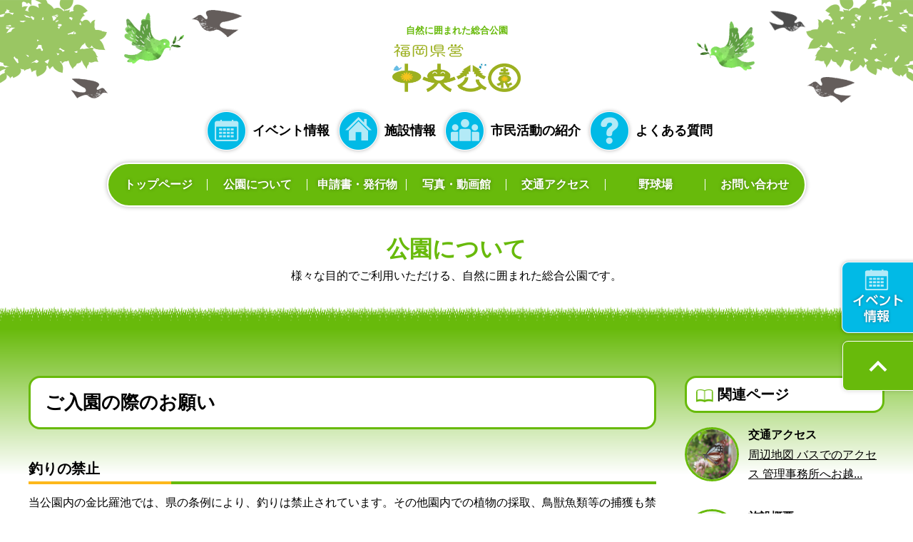

--- FILE ---
content_type: text/html; charset=UTF-8
request_url: https://www.chuoukouen.com/about/entry-25.html
body_size: 7042
content:
<!DOCTYPE html>
<html lang="ja">
<head>

  <meta charset="UTF-8">
  
  

<link rel="canonical" href="https://www.chuoukouen.com/about/entry-25.html">


<title>ご入園の際のお願い | 公園について | 定期的にイベント開催!自然に囲まれた北九州市内の公園</title>
<meta http-equiv="X-UA-Compatible" content="IE=edge">


<meta name="viewport" content="width=device-width, initial-scale=1.0, viewport-fit=cover">




<meta property="og:url" content="https://www.chuoukouen.com/about/entry-25.html">
<meta property="og:site_name" content="福岡県営中央公園">
<meta property="og:title" content="ご入園の際のお願い | 公園について | 定期的にイベント開催!自然に囲まれた北九州市内の公園">
<meta property="og:type" content="article">


<meta property="og:description" content="会社概要について書いています。">
<meta property="og:image" content="https://www.chuoukouen.com/archives/001/201808/0cf876c7f6f6afaa4b92bc1da4ece1cf.jpg">
<meta name="description" content="会社概要について書いています。">

<meta name="twitter:title" content="ご入園の際のお願い | 公園について | 定期的にイベント開催!自然に囲まれた北九州市内の公園">

<meta name="twitter:card" content="summary_large_image">



<meta name="twitter:domain" content="www.chuoukouen.com">

<meta name="twitter:image" content="https://www.chuoukouen.com/archives/001/201808/0cf876c7f6f6afaa4b92bc1da4ece1cf.jpg">









<meta property="fb:app_id" content="755398644852428">




  

  
  <link rel="alternate" type="application/rss+xml" title="RSS 2.0" href="https://www.chuoukouen.com/rss2.xml">
<link rel="stylesheet" href="/themes/system/css/acms-admin.min.css?date=20250702005810">
<link rel="stylesheet" href="/themes/system/css/acms.min.css?date=20250702005810">
<link rel="stylesheet" href="/themes/chuoukouen/assets/css/bundle.css?date=20210201160128" media="all">
<link rel="stylesheet" href="/themes/chuoukouen/acms-unit-add.css?date=20181002213201" media="all">
<!-- 構造化データ -->

<script type="application/ld+json">
{
	"@context": "http://schema.org",
	"@type": "BreadcrumbList",
	"itemListElement":
	[
	{
		"@type": "ListItem",
		"position": 1,
		"item":
		{
		"@id": "https://www.chuoukouen.com/",
		"name": "HOME"
		}
	},
	{
		"@type": "ListItem",
		"position": 2,
		"item":
		{
		"@id": "https://www.chuoukouen.com/about/",
		"name": "公園について"
		}
	},
	{
		"@type": "ListItem",
		"position": 3,
		"item":
		{
		"@id": "https://www.chuoukouen.com/about/entry-25.html",
		"name": "ご入園の際のお願い"
		}
	}
	]
}
</script>

  

  
  
<script src="/js/library/jquery/jquery-3.6.1.min.js" charset="UTF-8"></script>

<script src="/acms.js?uaGroup=PC&amp;domains=www.chuoukouen.com&amp;jsDir=js/&amp;themesDir=/themes/&amp;bid=1&amp;cid=2&amp;eid=25&amp;googleApiKey=AIzaSyA0407LmmZwsavGE0l1yYEIdf1mnkAM044&amp;jQuery=3.6.1&amp;jQueryMigrate=migrate-3.0.1&amp;fulltimeSSL=1&amp;v=4bfb955d855b4ed7f920c1d16d8bbc45&amp;umfs=30M&amp;pms=30M&amp;mfu=20&amp;lgImg=:1716&amp;jpegQuality=95&amp;mediaLibrary=on&amp;edition=standard&amp;urlPreviewExpire=48&amp;timemachinePreviewDefaultDevice=PC&amp;ccd=about&amp;ecd=entry-25.html&amp;scriptRoot=/" charset="UTF-8" id="acms-js"></script>


<script src="/themes/chuoukouen/assets/js/vendor.js?date=20181002213230"></script>
<script src="/themes/chuoukouen/assets/js/bundle.js?date=20181002213226"></script>


<!-- Global site tag (gtag.js) - Google Analytics -->
<script async src="https://www.googletagmanager.com/gtag/js?id=UA-127143076-1"></script>
<script>
  window.dataLayer = window.dataLayer || [];
  function gtag(){dataLayer.push(arguments);}
  gtag('js', new Date());

  gtag('config', 'UA-127143076-1');
</script>




<script>
  ACMS.Ready(function(){
    ACMS.Config.aTableSelector.push({
      'label': "背景ブルー",
      "value": "table_bg_blue"
    });

//    ACMS.Config.LiteEditorConf.btnOptions = [
//      { label: 'リンク', tag: 'a', className: '', sampleText: 'リンクテキスト' },
//      { label: '斜体', tag: 'em', className: '', sampleText: ' ' },
//      { label: '太字', tag: 'strong', className: '', sampleText: ' ' }
//    ];
  });
</script>


  
<script type="text/javascript" src="/js/dest/index.js?date=20250702005810" charset="UTF-8" async defer></script>
<meta name="generator" content="a-blog cms" />
</head>
<body>



<noscript>
  <div class="is-prompt">
    <p>お使いのブラウザではJavaScriptが無効に設定されているため、サイトを快適にご利用いただけないかもしれません。</p>
  </div>
</noscript>


<!-- ヘッダー -->


<header class="l-header-v1">
  <div class="_inner">
    <div class="_primary">

      <p class="_lead">自然に囲まれた総合公園</p>
      <p class="_logo"><a href="/"><img src="/themes/chuoukouen/assets/img/common/rogo.png" alt="福岡県営中央公園">  </a></p>
    </div>


    <!-- ※管理用パーツ -->
    






    <div class="_secondary-pc">
      <div class="_sub-nav">
        <ul>
          <li class="_event"><a href="/event-information/">イベント情報</a></li>
          <li class="_facility"><a href="/facility/">施設情報</a></li>
          <li class="_activities"><a href="/citizen-activities/">市民活動の紹介</a></li>
          <li class="_faq"><a href="/faq/">よくある質問</a></li>
        </ul>
      </div>

      <nav class="_nav" role="navigation" aria-label="デスクトップ用サイト全体のメニュー">
        <ul>
          <li><a href="/">トップページ</a></li>
          <li><a href="/about/">公園について</a></li>
          <li><a href="/public-relations/">申請書・発行物</a></li>
          <li><a href="/gallery/">写真・動画館</a></li>
          <li><a href="/about/access.html">交通アクセス</a></li>
          <li><a href="/baseball-ground/">野球場</a></li>
          <li><a href="/contact/">お問い合わせ</a></li>
        </ul>
      </nav>
    </div>


    <div class="_secondary-sp">
      <div class="_nav-control">
        <div class="c-control-offcanvas">
          <button
              type="button"
              aria-controls="aria-offcanvas"
              aria-expanded="false"
              aria-label="開く"
              data-toggle-offcanvas>
            <div class="c-control-offcanvas__icon"><span></span><span></span><span></span></div>
            <span class="c-control-offcanvas__title">メニュー</span>
          </button>
        </div>
      </div>
      <div class="c-offcanvas" aria-hidden="true" data-body-offcanvas>
        <div id="aria-offcanvas" class="c-offcanvas__body">
          <nav role="navigation" aria-label="スマートフォン用サイト全体のメニュー">
            <ul class="c-offcanvas__list">
              <li><a href="/about/">公園について</a></li>
              <li><a href="/facility/">施設紹介</a></li>
              <li><a href="/citizen-activities/">市民活動の紹介</a></li>
              <li><a href="/faq/""">よくある質問</a></li>
              <li><a href="/event-information/">イベント情報</a></li>
              <li><a href="/baseball-ground/">野球場</a></li>
              <li><a href="/public-relations/">申請書・発行物</a></li>
              <li><a href="/gallery/">写真・動画館</a></li>
              <li><a href="/contact/">お問い合わせ</a></li>
              <li><a href="/clause/">各種条項・規程</a></li>

            </ul>
          </nav>

          <button
              type="button"
              aria-controls="aria-offcanvas"
              aria-expanded="true"
              aria-label="開く"
              data-toggle-offcanvas class="c-control-offcanvas__close">
            <div class="c-control-offcanvas__icon"><span></span><span></span><span></span></div>
            <span class="c-control-offcanvas__title">メニューを閉じる</span>
          </button>
        </div>
      </div>
    </div>
    <div id="js-offcanvas-bg"></div>
  </div>

</header>

<div class="js-fixed-start"></div>






<div class="c-main-visual">
  

  <h1 class="c-main-visual__title">
    公園について
  </h1>
  
  <p class="c-main-visual__sub-title">様々な目的でご利用いただける、自然に囲まれた総合公園です。</p>
  

</div>







  
<main class="l-main">
<div class="l-container">
  <div class="l-block-primary">
    <!-- BEGIN layout#display -->


  



  <!-- 1記事▼▼ -->
  
  <div class="clearfix " aria-labelledby="layout-entry_body">
    

    <!-- エントリーのタイトル　開始▼▼ -->
    

      <div class="e-heading-group" id="ank-entry-body">
      <h1 class="e-heading2-2 entry-title"><a href="https://www.chuoukouen.com/about/entry-25.html">ご入園の際のお願い</a></h1>
      
      
      </div>


    
    <div class="l-unit visual-editor">

    
    <div class="acms-entry entry-column">
      <div class="acms-grid">
        
        



<!-- テキスト -->

<h3 >釣りの禁止</h3>









































<!-- テキスト -->

<p>当公園内の金比羅池では、県の条例により、釣りは禁止されています。その他園内での植物の採取、鳥獣魚類等の捕獲も禁止されています。見つけ次第やむを得ず 警察に通報する場合がありますので、ご承知おき下さい。</p>









































<!-- テキスト -->

<h3 >鳥などを長時間にわたって &nbsp;園内で撮影する際のマナー</h3>









































<!-- テキスト -->

<ol>
<li>長時間駐車される際の駐車場は、出来ましたら総合体育館側か金比羅山の鳥居前の駐車場をご使用ください。</li>
<li>持参された椅子や荷物などは、一般来園者の通行の邪魔にならないように設置してください。</li>
<li>園内にロープを張ったり、一般来園者の自由な通行を妨げる声掛けは、お止め下さい。</li>
<li>狭い木製橋や狭い園路など、一般来園者の通行の妨げになる場所からの撮影は、お止め下さい。</li>
</ol>









































<!-- テキスト -->

<h3 >マナーの順守</h3>









































<!-- テキスト -->

<p>公園管理事務所では来園者の皆様に、園内施設を公平で平等にご利用いただくため、マナーの順守をお願いしております。ご理解とご協力をお願い申し上げます。</p>









































<!-- テキスト -->

<h3 >利用料金について</h3>









































<!-- テキスト -->

<ol>
<li>入園料金や駐車場料金は無料です。</li>
<li>唯一の有料施設である野球場グランドの使用料金は2時間・490円です。</li>
</ol>









































<!-- テキスト -->

<h3 >火気の使用について</h3>








































<hr class="clearHidden">





<!-- 画像 -->
<div class="column-image-right js_notStyle acms-col-sm-4">
		<img class="columnImage" src="https://www.chuoukouen.com/archives/001/201808/58d36df3532f70cc81233c048cdeb6f8.jpg" alt="" width="88" height="86">
</div>



































<!-- テキスト -->

<ol>
<li>園内ではバーベキューなど火気を使用しての食事は出来ません。</li>
</ol>








































<hr class="clearHidden">

<!-- テキスト -->

<h3 >犬の入園について</h3>








































<hr class="clearHidden">





<!-- 画像 -->
<div class="column-image-right js_notStyle acms-col-sm-4">
		<img class="columnImage" src="https://www.chuoukouen.com/archives/001/201808/0cf876c7f6f6afaa4b92bc1da4ece1cf.jpg" alt="" width="90" height="87">
</div>



































<!-- テキスト -->

<ol>
<li>犬には必ずリードを付け手から離さずご入園下さい。</li>
<li>犬のフンは必ず飼い主がお持ち帰り下さい。</li>
<li>愛犬は土足です。ベンチに『お座り』はご遠慮ください。</li>
</ol>








































<hr class="clearHidden">

<!-- テキスト -->

<h3 >自転車等の通行について</h3>








































<hr class="clearHidden">





<!-- 画像 -->
<div class="column-image-right js_notStyle acms-col-sm-4">
		<img class="columnImage" src="https://www.chuoukouen.com/archives/001/201808/3e8b8b30209f7de64989587e372ccf54.jpg" alt="" width="87" height="86">
</div>



































<!-- テキスト -->

<ol>
<li>園内は、自転車やバイクに乗って通行はできません。</li>
</ol>








































        <hr class="clearHidden" />
        
        
      </div>
    </div>
    

    

    

    


    </div>

    
    <footer class="entry-footer">
      <div class="clearfix">
        <div>
          
        </div>
      </div>
    </footer>
    


    <div class="l-unit">

  <div id="fb-root"></div>
  <script>(function(d, s, id) {
    var js, fjs = d.getElementsByTagName(s)[0];
    if (d.getElementById(id)) return;
    js = d.createElement(s); js.id = id;
    js.src = "//connect.facebook.net/ja_JP/sdk.js#xfbml=1&version=v2.6";
    fjs.parentNode.insertBefore(js, fjs);
  }(document, 'script', 'facebook-jssdk'));</script>


  <div class="e-shea-box">
    <h3 class="e-shea-box__title">このページをSNSでシェアする</h3>
    <ul class="e-shea-box__list">
      <li>
        <div class="line-it-button" data-lang="ja" data-type="share-a" data-url="https://www.chuoukouen.com/about/entry-25.html" style="display: none;"></div>
        <script src="https://d.line-scdn.net/r/web/social-plugin/js/thirdparty/loader.min.js" async="async" defer="defer"></script>
      </li>
      <li>
        <div class="line-it-button" data-lang="ja" data-type="like" data-url="https://www.chuoukouen.com/about/entry-25.html" data-share="true" style="display: none;"></div>
        <script src="https://d.line-scdn.net/r/web/social-plugin/js/thirdparty/loader.min.js" async="async" defer="defer"></script>      </li>
      <li>
        <!--<a href="https://twitter.com/share?ref_src=twsrc%5Etfw"-->
            <!--class="twitter-share-button"-->
            <!--data-show-count="false">Tweet</a>-->
        <!--<script async src="https://platform.twitter.com/widgets.js" charset="utf-8"></script>-->

        <a href='http://twitter.com/share?url=https://www.chuoukouen.com/about/entry-25.html&text=ご入園の際のお願い' onclick="showPopupWindow(this.href, 'window', 550, 300); return false;" rel="noopener">
          <img src="/themes/chuoukouen/assets/img/common/twitter.png" style="vertical-align: initial;" width="75" height="20"></a>

      <li>

        <div class="fb-share-button"
            data-href="https://www.chuoukouen.com/about/entry-25.html"
            data-layout="button_count">
        </div>
      </li>
    </ul>
  </div>
</div>





    <div class="acms-box-medium">
      


    </div>
  </div>



<div class="acms-box-medium">
  



</div>




 <!-- 1記事▲▲ -->

  <!-- ページャー -->
  















<div class="l-unit">
<div class="c-pager" aria-label="ページ送り">
  <ul class="c-pager__inner">
    
    <li class="c-pager__prev"><a href="https://www.chuoukouen.com/about/entry-40.html" class="e-button"><i class="material-icons is-icon-left">navigate_before</i> 前の記事</a></a></li>
    
    
    
    <li class="c-pager__next"><a href="https://www.chuoukouen.com/about/entry-124.html" class="e-button">次の記事 <i class="material-icons is-icon-right">navigate_next</i></a></li>
    
    
  </ul>
</div>
</div>
















<!-- END layout#display -->





  </div>

  <div class="l-block-secondary">
    <h2 class="e-heading3-2"><i><img src="/themes/chuoukouen/assets/img/common/icon_book.png" alt="" width="24" height="18"> </i>関連ページ</h2>

    

 <ul class="c-summary-vertical">
    
    
    <li class="c-summary__item e-media e-media--small">
      <a href="https://www.chuoukouen.com/about/access.html" class="js-link_match_location-full">
        <div class="e-media__img">
          
          <div class="e-media__img"><img src="/archives/001/201810/mode3_w328_h328-2bbe9413558b801e6b7befe9e8f1b622.jpg" alt=""></div>
          
        </div>
        <div class="e-media__body">
          

          <p class="e-media__title">交通アクセス</p>
          <p class="e-media__text">
            
            周辺地図 バスでのアクセス 管理事務所へお越...<br>
            
          </p>
        </div>
      </a>
    </li>
    
    <li class="c-summary__item e-media e-media--small">
      <a href="https://www.chuoukouen.com/about/entry-124.html" class="js-link_match_location-full">
        <div class="e-media__img">
          
          
          <div class="e-media__img"><img src="/archives/001/201808/mode3_w328_h328-a0de4c5ceaf820b2adc0932d12b5d537.jpg" alt=""></div>
          
          
          
        </div>
        <div class="e-media__body">
          

          <p class="e-media__title">施設概要</p>
          <p class="e-media__text">
            
            当中央公園は、明治100年記念事業として、昭...<br>
            
          </p>
        </div>
      </a>
    </li>
    
    <li class="c-summary__item e-media e-media--small">
      <a href="https://www.chuoukouen.com/about/entry-40.html" class="js-link_match_location-full">
        <div class="e-media__img">
          
          
          <div class="e-media__img"><img src="/archives/001/201808/mode3_w328_h328-f88a69c7418b0ee139cba360a02bf009.jpg" alt=""></div>
          
          
          
        </div>
        <div class="e-media__body">
          

          <p class="e-media__title">指定管理者紹介</p>
          <p class="e-media__text">
            
            岡﨑建工株式会社 当社は都市公園の施工、道...<br>
            
          </p>
        </div>
      </a>
    </li>
    
    
  </ul>




  </div>

</div>
</main>



<!-- フッター -->



<div class="l-footer-banner">
  



  <ul class="_banner">
    
    <li>
      
      
      <a href="http://www.moj.go.jp/JINKEN/jinken04_00108.html" target="_blank"><img src="/archives/001/202211/186d5cdbae4695bed7156dd0d5076557.jpg" alt=""></a>
      
    </li>
    
    <li>
      
      
      <a href="http://www.fihes.pref.fukuoka.jp/kankyo/rdb/" target="_blank"><img src="/archives/001/202211/19cc6a9f633a1a0f2669523c53856ffb.png" alt=""></a>
      
    </li>
    
    <li>
      
      
      <a href="http://1000enpark.com/" target="_blank"><img src="/archives/001/202211/7b70f37b239a4777b882d4e1a2132bb2.png" alt=""></a>
      
    </li>
    
    <li>
      
      
      <a href="http://www.pref.fukuoka.lg.jp/" target="_blank"><img src="/archives/001/202211/dafd1a554be280953425a7c431ff4b45.png" alt=""></a>
      
    </li>
    
    <li>
      
      
      <a href="https://www.koen-chikara.jp/" target="_blank"><img src="/archives/001/202211/43971ae74cab4b418e72230e70e84ae3.png" alt=""></a>
      
    </li>
    
  </ul>
</div>



<div class="l-footer-fixed-side">
  <ul>
    
    <li class="_event is-hidden--sm"><a href="/event-information/"><img src="/themes/chuoukouen/assets/img/common/fixed_to-event_pc.png" width="107" height="114" alt=""></a></li>
    
    <li class="_to-top" data-scroll="to-top"><a href="#skippy"><i class="material-icons">expand_less</i></a></li>
  </ul>
</div>

<div class="l-footer-fixed-bottom is-visible--sm">
  <ul>
    <li class="_event"><a href="/event-information/"><img src="/themes/chuoukouen/assets/img/common/foot_fixed1.png" width="101"height="59" alt="イベント情報"></a></li>
    <li class="_facility"><a href="/facility/"><img src="/themes/chuoukouen/assets/img/common/foot_fixed2.png" width="101"height="59" alt="施設紹介"></a></li>
    <li class="_faq"><a href="/faq/"><img src="/themes/chuoukouen/assets/img/common/foot_fixed3.png" width="101"height="59" alt="よくある質問"></a></li>
  </ul>
</div>

<footer class="l-footer-v1">

  <div class="_primary">
    <div class="_inner">
      <div class="_block">
        <ul class="_nav">
          <li><a href="/about/">公園について</a></li>
          <li><a href="/facility/">施設紹介</a></li>
          <li><a href="/citizen-activities/">市民活動の紹介</a></li>
          <li><a href="/faq/">よくある質問</a></li>
          <li><a href="/event-information/">イベント情報</a></li>
          <li><a href="/baseball-ground/">野球場</a></li>
        </ul>
      </div>
      <div class="_block">
        <ul class="_nav">
          <li><a href="/gallery/">写真・動画館</a></li>
          <li><a href="/public-relations/">申請書・発行物</a></li>
          <li><a href="/news/">お知らせ</a></li>
          <li><a href="/contact/">お問い合わせ</a></li>
          <li><a href="/clause/">各種条項・規程</a></li>
        </ul>
      </div>
      <div class="_block">
        <h3 class="_title">福岡県営中央公園 管理事務所</h3>
        <p class="_text">〒803-0835<br>
          福岡県北九州市小倉北区井堀5丁目1-4<br>
          TEL <a href="tel:093-881-1449">093-881-1449</a><br>
          FAX 093-883-8449<br>
          受付時間:08:30～17:30</p>
      </div>
      <div class="_block">
        <h3 class="_title">指定管理者</h3>
        <p class="_text">
          <a href="http://www.okazaki-kenko.co.jp/" target="_blank" rel="noopener">岡﨑建工株式会社 <i class="material-icons">launch</i></a>
        </p>
      </div>
    </div>


    

    
    <div class="_breadcrumb" role="navigation" aria-label="現在地表示">
      <div class="_breadcrumb-inner">
        
        
        <span><a href="https://www.chuoukouen.com/">HOME</a></span>
        

        
        
        
        <span> <a href="https://www.chuoukouen.com/about/">公園について</a></span>
        

        
        
        
        <span> ご入園の際のお願い</span>
        
      </div>
    </div>
    







    

  </div>
  <div class="_secondary">
    <div class="_inner">
      <div class="_copy"><p>© <script type="text/javascript">document.write(new Date().getFullYear());</script> okazaki-kenko inc.</p></div>
    </div>
  </div>
</footer>







</body>
</html>


--- FILE ---
content_type: text/css
request_url: https://www.chuoukouen.com/themes/chuoukouen/assets/css/bundle.css?date=20210201160128
body_size: 25188
content:
@charset "UTF-8";
/*! normalize.css v8.0.0 | MIT License | github.com/necolas/normalize.css */
html{line-height:1.15;-webkit-text-size-adjust:100%}body{margin:0}h1{font-size:2em;margin:.67em 0}hr{-webkit-box-sizing:content-box;box-sizing:content-box;height:0;overflow:visible}code,kbd,pre,samp{font-family:monospace,monospace;font-size:1em}a{background-color:transparent}abbr[title]{border-bottom:none;-webkit-text-decoration:underline dotted;text-decoration:underline dotted}b,strong{font-weight:bolder}small{font-size:80%}sub,sup{font-size:75%;line-height:0;position:relative;vertical-align:baseline}sub{bottom:-.25em}sup{top:-.5em}img{border-style:none}button,input,optgroup,select,textarea{font-family:inherit;font-size:100%;line-height:1.15;margin:0}button,input{overflow:visible}button,select{text-transform:none}[type=button],[type=reset],[type=submit],button{-webkit-appearance:button}[type=button]::-moz-focus-inner,[type=reset]::-moz-focus-inner,[type=submit]::-moz-focus-inner,button::-moz-focus-inner{border-style:none;padding:0}[type=button]:-moz-focusring,[type=reset]:-moz-focusring,[type=submit]:-moz-focusring,button:-moz-focusring{outline:1px dotted ButtonText}fieldset{padding:.35em .75em .625em}legend{color:inherit;display:table;max-width:100%;white-space:normal}progress{vertical-align:baseline}textarea{overflow:auto}[type=checkbox],[type=radio],legend{-webkit-box-sizing:border-box;box-sizing:border-box;padding:0}[type=number]::-webkit-inner-spin-button,[type=number]::-webkit-outer-spin-button{height:auto}[type=search]{-webkit-appearance:textfield;outline-offset:-2px}[type=search]::-webkit-search-decoration{-webkit-appearance:none}::-webkit-file-upload-button{-webkit-appearance:button;font:inherit}details{display:block}summary{display:list-item}[hidden],template{display:none}
/*! Source: https://github.com/h5bp/html5-boilerplate/blob/master/src/css/main.css */
@-webkit-keyframes ripple-fg{to{-webkit-transform:scale(2.5);transform:scale(2.5)}}@keyframes ripple-fg{to{-webkit-transform:scale(2.5);transform:scale(2.5)}}@-webkit-keyframes ripple-fg-opacity-out{0%{-webkit-animation-timing-function:cubic-bezier(.4,0,.2,1);animation-timing-function:cubic-bezier(.4,0,.2,1);opacity:1}to{opacity:0}}@keyframes ripple-fg-opacity-out{0%{-webkit-animation-timing-function:cubic-bezier(.4,0,.2,1);animation-timing-function:cubic-bezier(.4,0,.2,1);opacity:1}to{opacity:0}}@-webkit-keyframes preloader-spin{to{-webkit-transform:rotate(360deg);transform:rotate(360deg)}}@keyframes preloader-spin{to{-webkit-transform:rotate(360deg);transform:rotate(360deg)}}@-webkit-keyframes nojsfadeIn{to{opacity:1}}@keyframes nojsfadeIn{to{opacity:1}}@-webkit-keyframes swiper-preloader-spin{to{-webkit-transform:rotate(360deg);transform:rotate(360deg)}}@keyframes swiper-preloader-spin{to{-webkit-transform:rotate(360deg);transform:rotate(360deg)}}html{line-height:1.7;min-width:1200px}body{font-family:YuGothic,-apple-system,BlinkMacSystemFont,"Hiragino Kaku Gothic ProN",Meiryo,sans-serif;font-synthesis:weight style;text-rendering:auto;-webkit-font-smoothing:antialiased;-moz-osx-font-smoothing:grayscale;-webkit-font-feature-settings:"palt";font-feature-settings:"palt";-ms-text-size-adjust:100%;color:#000;word-wrap:break-word;overflow-wrap:break-word}dd,dt,li,p,td,th{word-wrap:break-word;word-break:normal}dd,dt,li,p,pre,td,th{-ms-line-break:strict;line-break:strict}h1,h2,h3,h4,h5,h6{font-size:inherit;font-family:inherit;font-weight:500;color:inherit}blockquote,dd,dl,dt,figure,h1,h2,h3,h4,h5,h6,img,ol,p,table,ul{margin:0}ol,ul{list-style-type:none;padding-left:0}img,picture{max-width:100%;vertical-align:middle}hr{border:0;border-bottom:solid 1px #ddd;margin-top:40px;margin-bottom:40px}table{border-collapse:collapse;width:100%}th{text-align:left}::-moz-selection{background:#919499;color:#fff;text-shadow:none}::selection{background:#919499;color:#fff;text-shadow:none}input::-moz-selection,textarea::-moz-selection{background:#bdbfc2;color:#000;text-shadow:none}input::selection,textarea::selection{background:#bdbfc2;color:#000;text-shadow:none}a{color:#000;text-decoration:underline;-webkit-transition:280ms cubic-bezier(.4,0,.2,1);transition:280ms cubic-bezier(.4,0,.2,1);-webkit-tap-highlight-color:rgba(91,94,99,.5)}a:focus,a:hover,a:visited{-webkit-transition:280ms cubic-bezier(.4,0,.2,1);transition:280ms cubic-bezier(.4,0,.2,1);color:#000;text-decoration:none}a:visited{color:#357605}a:link{-webkit-tap-highlight-color:rgba(91,94,99,.5)}button:focus{outline-width:0}code,kbd,pre,samp{font-family:"Inconsolata",Monaco,Menlo,Consolas,"Courier New",monospace}.e-pre,code{border-radius:3px}code,kbd{padding:2px 4px;font-size:90%;color:#c7254e;background-color:#f9f2f4}code{white-space:pre!important}kbd{border-radius:1.5px;-webkit-box-shadow:inset 0 -1px 0 rgba(0,0,0,.25);box-shadow:inset 0 -1px 0 rgba(0,0,0,.25)}kbd kbd{padding:0;font-size:100%;font-weight:700;-webkit-box-shadow:none;box-shadow:none}.e-pre,pre{white-space:pre-wrap;font-size:14px;line-height:1.7;word-break:break-all;word-wrap:break-word;color:#aaa;margin:0 0 30px}.e-pre{display:block;padding:10px;background-color:#f2f3f5;border:1px solid #ccc}.e-pre code,pre code{padding:0;font-size:inherit;color:inherit;white-space:pre-wrap;background-color:transparent;border-radius:0}.e-code-clipboard{display:-webkit-box;display:-ms-flexbox;display:flex;-webkit-box-orient:horizontal;-webkit-box-direction:normal;-ms-flex-flow:row nowrap;flex-flow:row nowrap;-webkit-box-pack:start;-ms-flex-pack:start;justify-content:flex-start;margin-bottom:16px}.e-code-clipboard__title{margin-right:10px;padding-right:10px;padding-left:10px;color:#666;border-bottom:1px solid #ddd}.e-code-clipboard__body{position:relative;min-width:180px;display:block}.e-code-clipboard__copy{display:none;background-color:#aaa;color:#fff;border-radius:3px;padding:.2em .4em;position:absolute;bottom:-1.6em;right:-.5em}.l-footer-banner,.l-footer-sns,.l-header-v1 ._secondary-pc ._sub-nav ul{text-align:center}.l-footer-sns ._sns{text-align:center;line-height:1.6875;margin-bottom:72px}.l-footer-banner ._banner,.l-footer-fixed-bottom ul,.l-footer-sns ._sns-nav{display:-webkit-box;display:-ms-flexbox;display:flex;-webkit-box-orient:horizontal;-webkit-box-direction:normal}.l-footer-sns ._sns-nav{-webkit-box-pack:center;-ms-flex-flow:row nowrap;flex-flow:row nowrap;-ms-flex-pack:center;justify-content:center}.l-footer-sns ._sns-nav li{margin-right:6px;margin-left:6px;max-width:50px;margin-bottom:17px}.l-footer-banner ._banner li a,.l-footer-fixed-bottom a,.l-footer-sns ._sns-nav a,pre{display:block}.l-footer-banner ._banner li a:hover,.l-footer-fixed-side ._to-top a:hover,.l-footer-sns ._sns-nav a:hover{opacity:.7}.l-footer-banner{background-color:#68ba0b;padding-top:32px;padding-bottom:17px;margin-bottom:32px}.l-footer-banner ._banner,.l-footer-fixed-bottom ul{-ms-flex-flow:row wrap;flex-flow:row wrap;-ms-flex-pack:distribute;justify-content:space-around}.l-footer-banner ._banner li{width:calc(16.666666667% - 20px);margin-right:10px;margin-left:10px;margin-bottom:15px}.l-footer-fixed-bottom{position:fixed;bottom:0;width:100%;z-index:90;background-color:#01bae6;-webkit-box-shadow:0 0 6px 0 rgba(0,0,0,.16);box-shadow:0 0 6px 0 rgba(0,0,0,.16)}.l-footer-fixed-bottom ul{-ms-flex-flow:row nowrap;flex-flow:row nowrap;text-align:center}.l-footer-fixed-bottom li{width:33.3%;border-right:1px solid #80ddf3}.l-footer-fixed-bottom li:last-child{border-right-width:0}.l-footer-fixed-side{position:fixed;z-index:99;right:0;top:50vh}.l-footer-fixed-side ._event{margin-bottom:4px}.l-footer-fixed-side ._to-top a{padding-top:10px;font-size:50px;text-align:center;line-height:1;-webkit-box-sizing:border-box;box-sizing:border-box;color:#fff;width:100px;height:70px;right:-8px;display:block;-webkit-box-shadow:0 0 6px 0 rgba(0,0,0,.16);box-shadow:0 0 6px 0 rgba(0,0,0,.16);background-color:#68ba0b;border:solid 1px #fff;border-radius:8px 0 0 8px;position:relative}._breadcrumb{background-color:#539b00}._breadcrumb ._breadcrumb-inner{padding-top:10px;padding-bottom:10px}._breadcrumb ._breadcrumb-inner span{position:relative;padding-left:10px;color:#fff}._breadcrumb ._breadcrumb-inner span:before{display:inline-block;width:5px;height:5px;-webkit-transform:rotate(135deg);-ms-transform:rotate(135deg);transform:rotate(135deg);border-top:1px solid #fff;border-left:1px solid #fff;content:"";vertical-align:middle;position:absolute;top:0;bottom:0;left:0;margin:auto}._breadcrumb ._breadcrumb-inner span:first-child:before{display:none}._breadcrumb ._breadcrumb-inner a{color:#fff}._breadcrumb ._breadcrumb-inner a:hover{color:#fff;text-decoration:none}.l-footer-v1 ._primary{background:#68ba0b url(../img/common/foot_bg1.png) top center repeat-x;background-size:200px 44px}.l-footer-v1 ._primary ._inner{margin-top:97px;position:relative;max-width:980px;margin-left:auto;margin-right:auto;padding:55px 16px 28px;display:-webkit-box;display:-ms-flexbox;display:flex;-webkit-box-orient:horizontal;-webkit-box-direction:normal;-ms-flex-flow:row nowrap;flex-flow:row nowrap;-webkit-box-pack:center;-ms-flex-pack:center;justify-content:center}.l-footer-v1 ._primary ._inner:before{position:absolute;top:-50px;left:0;content:'';display:block;height:79.5px;width:100%;background:url(../img/common/foot_bg2.png) left top no-repeat;background-size:267.5px 79.5px}.l-footer-v1 ._primary ._inner:after{position:absolute;top:-40px;right:0;height:80px;width:100%;content:'';display:block;background:url(../img/common/foot_bg3.png) right top no-repeat;background-size:303.5px 80px}.l-footer-v1 ._primary ._block{color:#fff;margin-left:72px}.l-footer-v1 ._primary ._block:first-child{margin-left:0}.l-footer-v1 ._primary ._block:last-child{margin-left:27px}.l-footer-v1 ._primary ._block a{color:#fff}.l-footer-v1 ._secondary{text-align:center;font-size:13px;padding-top:21px;padding-bottom:21px}.l-footer-v1 ._nav li{line-height:1.7;margin-bottom:4px}.l-footer-v1 ._nav a{position:relative}.l-footer-v1 ._nav a:before{display:inline-block;width:5px;height:5px;-webkit-transform:rotate(135deg);-ms-transform:rotate(135deg);transform:rotate(135deg);border-top:1px solid #fff;border-left:1px solid #fff;content:"";vertical-align:middle;position:relative;top:-2px;margin-right:12px}.l-footer-v1 ._title{font-weight:700}.l-footer-v1 ._address,.l-footer-v1 ._copy{font-size:.8em;margin-bottom:10px}.l-footer-v1 ._fixed-sp,.l-header-v1.is-fixed ._primary{display:none}.l-footer-v1 ._fixed-button{font-weight:700;text-decoration:none;color:#fff;padding:1rem;width:100%;-webkit-box-sizing:border-box;box-sizing:border-box;border-radius:3px;text-align:center;display:block;vertical-align:middle;background-color:#93e9be}.l-header-v1{width:100%;background-image:-webkit-gradient(linear,left top,left bottom,color-stop(80%,#fff),to(rgba(255,255,255,0)));background-image:linear-gradient(to bottom,#fff 80%,rgba(255,255,255,0));padding-bottom:1px;top:-30px}.l-header-v1.is-fixed{background-image:-webkit-gradient(linear,left top,left bottom,from(#fff),color-stop(55%,#fff),color-stop(75%,rgba(255,255,255,0)),to(rgba(255,255,255,0)));background-image:linear-gradient(to bottom,#fff,#fff 55%,rgba(255,255,255,0) 75%,rgba(255,255,255,0));position:fixed;z-index:90;top:0;-webkit-transition:280ms cubic-bezier(.4,0,.2,1);transition:280ms cubic-bezier(.4,0,.2,1)}.l-header-v1 ._primary{padding-top:32px;position:relative}.l-header-v1 ._primary:after,.l-header-v1 ._primary:before{content:'';display:block;background-repeat:no-repeat;background-position:top left;background-size:100%;position:absolute;top:0;height:149.5px}.l-header-v1 ._primary:before{left:0;background-image:url(../img/common/head_bg1.png);width:339px}.l-header-v1 ._primary:after{background-image:url(../img/common/head_bg2.png);right:0;width:303px}.l-header-v1 ._lead{color:#68ba0b;font-size:13px;font-weight:700;text-align:center;margin-bottom:8px}.l-header-v1 ._logo{margin-bottom:18px;text-align:center}.l-header-v1 ._logo img{width:180.794921875px;height:auto}.l-header-v1 ._secondary-pc{max-width:980px;margin-left:auto;margin-right:auto}.e-img-box a,.l-header-v1 ._secondary-pc ._sub-nav li,.visual-editor figure a,[class^=column-image] a{display:inline-block}.l-header-v1 ._secondary-pc ._nav ul,.l-header-v1 ._secondary-pc ._sub-nav li a{display:-webkit-box;display:-ms-flexbox;display:flex;-webkit-box-orient:horizontal;-webkit-box-direction:normal;-ms-flex-flow:row nowrap;flex-flow:row nowrap}.l-header-v1 ._secondary-pc ._sub-nav li a{-webkit-box-align:center;-ms-flex-align:center;align-items:center;font-size:18px;font-weight:700;line-height:1.1111111111111112;text-align:left;color:#000;text-decoration:none;-webkit-box-pack:start;-ms-flex-pack:start;justify-content:flex-start}.l-header-v1 ._secondary-pc ._sub-nav li a:hover{text-decoration:underline}.l-header-v1 ._secondary-pc ._sub-nav li a:before{content:'';display:inline-block;background:url(../img/common/head_nav_icon1.png) top left no-repeat;background-size:100%;width:73px;height:73px}.l-header-v1 ._secondary-pc ._sub-nav li a:hover:before{-webkit-transition:280ms cubic-bezier(.4,0,.2,1);transition:280ms cubic-bezier(.4,0,.2,1)}.l-header-v1 ._secondary-pc ._sub-nav ._event a:before{background-image:url(../img/common/head_nav_icon1.png)}.l-header-v1 ._secondary-pc ._sub-nav ._event a:hover:before,.l-header-v1 ._secondary-pc ._sub-nav li a:hover:before{background-image:url(../img/common/head_nav_icon1_on.png)}.l-header-v1 ._secondary-pc ._sub-nav ._facility a:before{background-image:url(../img/common/head_nav_icon2.png)}.l-header-v1 ._secondary-pc ._sub-nav ._facility a:hover:before{background-image:url(../img/common/head_nav_icon2_on.png)}.l-header-v1 ._secondary-pc ._sub-nav ._activities a:before{background-image:url(../img/common/head_nav_icon3.png)}.l-header-v1 ._secondary-pc ._sub-nav ._activities a:hover:before{background-image:url(../img/common/head_nav_icon3_on.png)}.l-header-v1 ._secondary-pc ._sub-nav ._faq a:before{background-image:url(../img/common/head_nav_icon4.png)}.l-header-v1 ._secondary-pc ._sub-nav ._faq a:hover:before{background-image:url(../img/common/head_nav_icon4_on.png)}.l-header-v1 ._secondary-pc ._nav{margin-bottom:34px;text-align:center;border-radius:100px;-webkit-backdrop-filter:blur(30px);backdrop-filter:blur(30px);-webkit-box-shadow:0 0 6px 0 rgba(0,0,0,.3);box-shadow:0 0 6px 0 rgba(0,0,0,.3);background-color:#68ba0b;border:solid 2px #fff}.l-header-v1 ._secondary-pc ._nav ul{-webkit-box-pack:justify;-ms-flex-pack:justify;justify-content:space-between}.l-header-v1 ._secondary-pc ._nav li{position:relative;width:100%}.l-header-v1 ._secondary-pc ._nav li:after{content:'';width:1px;background-color:#fff;height:1rem;display:inline-block;position:absolute;right:0;top:0;bottom:0;margin:auto}.e-form-step__item:last-child span:after,.e-form-step__item:last-child span:before,.e-list-inline li:last-child:after,.l-header-v1 ._secondary-pc ._nav li:last-child:after{display:none}.l-header-v1 ._secondary-pc ._nav li a{-webkit-box-sizing:border-box;box-sizing:border-box;font-size:16px;font-weight:700;line-height:1.25;text-align:center;color:#fff;text-shadow:0 0 5px rgba(0,0,0,.3);text-decoration:none;padding:19px 7px;display:block}.l-header-v1 ._secondary-pc ._nav li a.is-active,.l-header-v1 ._secondary-pc ._nav li a:hover{color:#000;text-shadow:0 0 5px rgba(255,255,255,.7)}.l-header-v1 ._secondary-sp{display:none}.l-main{min-height:20vh;background:url(../img/common/bg.png) top center repeat-x;background-size:97.5px 253px;padding-top:110px;display:block}.l-container-fluid{overflow:hidden}.entry::after,.l-cols--inside::after,.l-cols--outside::after,.l-cols::after,.l-container-fluid::after,.l-container::after,.l-flex-boxes::after,.visual-editor::after{clear:both;content:"";display:block}.l-block,.l-container{max-width:1200px;margin-left:auto;margin-right:auto}.l-container{min-height:2px;z-index:1;overflow:hidden;padding-right:16px;padding-left:16px}.l-block{width:73.3333333333%;margin-top:5px}.l-block-fluid{width:100%;margin-top:5px}.l-block-primary{margin-top:5px;width:73.3333333333%;float:left}.l-block-secondary{margin-top:5px;width:23.3333333333%;float:right}.l-unit,.l-unit-center{margin-bottom:40px}.l-unit-center{text-align:center}.l-unit-center .e-heading2-2{display:inline-block;min-width:500px;text-align:center}.entry,.visual-editor{word-break:break-all}.visual-editor h2:not(:first-child),.visual-editor h3:not(:first-child),.visual-editor h4:not(:first-child),.visual-editor h5:not(:first-child),.visual-editor h6:not(:first-child){margin-top:1.6rem}.visual-editor h1+h2,.visual-editor h2+h2,.visual-editor h2+h3,.visual-editor h3+h3,.visual-editor h3+h4,.visual-editor h4+h4,.visual-editor h4+h5,.visual-editor h5+h5,.visual-editor h5+h6,.visual-editor h6+h6{margin-top:0!important}.visual-editor p:empty{display:none}.visual-editor strong>strong{color:#e75a00}.visual-editor s{opacity:.54}.visual-editor em{font-weight:700;font-style:normal}.alignleft{margin-right:1rem;margin-bottom:30px;float:left}.alignright{margin-left:1rem;margin-bottom:30px;float:right}.aligncenter{text-align:center;display:block;margin-left:auto;margin-right:auto;margin-bottom:30px}.size-thumbnail{width:25%}.size-medium{width:33.33%}[class^=column-table] .entry-container{overflow-x:auto;margin-bottom:22px}[class^=column-table] .entry-container .acms-table-scrollable td,[class^=column-table] .entry-container .acms-table-scrollable th{display:table-cell;white-space:nowrap}.l-cols,.l-cols--outside{margin-right:-1%;margin-left:-1%}.l-cols--outside>.l-col1,.l-cols--outside>.l-col10,.l-cols--outside>.l-col11,.l-cols--outside>.l-col12,.l-cols--outside>.l-col2,.l-cols--outside>.l-col3,.l-cols--outside>.l-col4,.l-cols--outside>.l-col5,.l-cols--outside>.l-col6,.l-cols--outside>.l-col7,.l-cols--outside>.l-col8,.l-cols--outside>.l-col9,.l-cols>.l-col1,.l-cols>.l-col10,.l-cols>.l-col11,.l-cols>.l-col12,.l-cols>.l-col2,.l-cols>.l-col3,.l-cols>.l-col4,.l-cols>.l-col5,.l-cols>.l-col6,.l-cols>.l-col7,.l-cols>.l-col8,.l-cols>.l-col9{margin-left:1%;margin-right:1%;margin-bottom:2.4%}.l-cols--outside>.l-col10>:last-child,.l-cols--outside>.l-col11>:last-child,.l-cols--outside>.l-col12>:last-child,.l-cols--outside>.l-col1>:last-child,.l-cols--outside>.l-col2>:last-child,.l-cols--outside>.l-col3>:last-child,.l-cols--outside>.l-col4>:last-child,.l-cols--outside>.l-col5>:last-child,.l-cols--outside>.l-col6>:last-child,.l-cols--outside>.l-col7>:last-child,.l-cols--outside>.l-col8>:last-child,.l-cols--outside>.l-col9>:last-child,.l-cols>.l-col10>:last-child,.l-cols>.l-col11>:last-child,.l-cols>.l-col12>:last-child,.l-cols>.l-col1>:last-child,.l-cols>.l-col2>:last-child,.l-cols>.l-col3>:last-child,.l-cols>.l-col4>:last-child,.l-cols>.l-col5>:last-child,.l-cols>.l-col6>:last-child,.l-cols>.l-col7>:last-child,.l-cols>.l-col8>:last-child,.l-cols>.l-col9>:last-child{margin-bottom:0!important}.l-cols--outside>.l-col10>.l-cols--inside,.l-cols--outside>.l-col11>.l-cols--inside,.l-cols--outside>.l-col12>.l-cols--inside,.l-cols--outside>.l-col1>.l-cols--inside,.l-cols--outside>.l-col2>.l-cols--inside,.l-cols--outside>.l-col3>.l-cols--inside,.l-cols--outside>.l-col4>.l-cols--inside,.l-cols--outside>.l-col5>.l-cols--inside,.l-cols--outside>.l-col6>.l-cols--inside,.l-cols--outside>.l-col7>.l-cols--inside,.l-cols--outside>.l-col8>.l-cols--inside,.l-cols--outside>.l-col9>.l-cols--inside,.l-cols>.l-col10>.l-cols--inside,.l-cols>.l-col11>.l-cols--inside,.l-cols>.l-col12>.l-cols--inside,.l-cols>.l-col1>.l-cols--inside,.l-cols>.l-col2>.l-cols--inside,.l-cols>.l-col3>.l-cols--inside,.l-cols>.l-col4>.l-cols--inside,.l-cols>.l-col5>.l-cols--inside,.l-cols>.l-col6>.l-cols--inside,.l-cols>.l-col7>.l-cols--inside,.l-cols>.l-col8>.l-cols--inside,.l-cols>.l-col9>.l-cols--inside{margin-bottom:-4.32%}.l-cols--inside{margin-right:-1.6363636364%;margin-left:-1.6363636364%}.l-cols--inside>.l-col1,.l-cols--inside>.l-col10,.l-cols--inside>.l-col11,.l-cols--inside>.l-col12,.l-cols--inside>.l-col2,.l-cols--inside>.l-col3,.l-cols--inside>.l-col4,.l-cols--inside>.l-col5,.l-cols--inside>.l-col6,.l-cols--inside>.l-col7,.l-cols--inside>.l-col8,.l-cols--inside>.l-col9{margin-left:1.6363636364%;margin-right:1.6363636364%;margin-bottom:4.32%}.l-cols--inside>.l-col10>:last-child,.l-cols--inside>.l-col11>:last-child,.l-cols--inside>.l-col12>:last-child,.l-cols--inside>.l-col1>:last-child,.l-cols--inside>.l-col2>:last-child,.l-cols--inside>.l-col3>:last-child,.l-cols--inside>.l-col4>:last-child,.l-cols--inside>.l-col5>:last-child,.l-cols--inside>.l-col6>:last-child,.l-cols--inside>.l-col7>:last-child,.l-cols--inside>.l-col8>:last-child,.l-cols--inside>.l-col9>:last-child{margin-bottom:0!important}.l-cols--inside>.l-col1,.l-cols--inside>.l-col10,.l-cols--inside>.l-col11,.l-cols--inside>.l-col12,.l-cols--inside>.l-col2,.l-cols--inside>.l-col3,.l-cols--inside>.l-col4,.l-cols--inside>.l-col5,.l-cols--inside>.l-col6,.l-cols--inside>.l-col7,.l-cols--inside>.l-col8,.l-cols--inside>.l-col9,.l-cols--outside>.l-col1,.l-cols--outside>.l-col10,.l-cols--outside>.l-col11,.l-cols--outside>.l-col12,.l-cols--outside>.l-col2,.l-cols--outside>.l-col3,.l-cols--outside>.l-col4,.l-cols--outside>.l-col5,.l-cols--outside>.l-col6,.l-cols--outside>.l-col7,.l-cols--outside>.l-col8,.l-cols--outside>.l-col9,.l-cols>.l-col1,.l-cols>.l-col10,.l-cols>.l-col11,.l-cols>.l-col12,.l-cols>.l-col2,.l-cols>.l-col3,.l-cols>.l-col4,.l-cols>.l-col5,.l-cols>.l-col6,.l-cols>.l-col7,.l-cols>.l-col8,.l-cols>.l-col9{min-height:1px;float:left;-webkit-box-sizing:border-box;box-sizing:border-box;max-width:100%}.l-cols--outside>.l-col1,.l-cols>.l-col1{width:6.3333333333%}.l-cols--outside>.is-offset1,.l-cols>.is-offset1{margin-left:9.3333333333%}.l-cols--inside>.l-col1{width:5.0606060606%}.l-cols--inside>.is-offset1{margin-left:9.9696969697%}.l-cols--outside>.l-col2,.l-cols>.l-col2{width:14.6666666667%}.l-cols--outside>.is-offset2,.l-cols>.is-offset2{margin-left:17.6666666667%}.l-cols--inside>.l-col2{width:13.3939393939%}.l-cols--inside>.is-offset2{margin-left:18.303030303%}.l-cols--outside>.l-col3,.l-cols>.l-col3{width:23%}.l-cols--outside>.is-offset3,.l-cols>.is-offset3{margin-left:26%}.l-cols--inside>.l-col3{width:21.7272727273%}.l-cols--inside>.is-offset3{margin-left:26.6363636364%}.l-cols--outside>.l-col4,.l-cols>.l-col4{width:31.3333333333%}.l-cols--outside>.is-offset4,.l-cols>.is-offset4{margin-left:34.3333333333%}.l-cols--inside>.l-col4{width:30.0606060606%}.l-cols--inside>.is-offset4{margin-left:34.9696969697%}.l-cols--outside>.l-col5,.l-cols>.l-col5{width:39.6666666667%}.l-cols--outside>.is-offset5,.l-cols>.is-offset5{margin-left:42.6666666667%}.l-cols--inside>.l-col5{width:38.3939393939%}.l-cols--inside>.is-offset5{margin-left:43.303030303%}.l-cols--outside>.l-col6,.l-cols>.l-col6{width:48%}.l-cols--outside>.is-offset6,.l-cols>.is-offset6{margin-left:51%}.l-cols--inside>.l-col6{width:46.7272727273%}.l-cols--inside>.is-offset6{margin-left:51.6363636364%}.l-cols--outside>.l-col7,.l-cols>.l-col7{width:56.3333333333%}.l-cols--outside>.is-offset7,.l-cols>.is-offset7{margin-left:59.3333333333%}.l-cols--inside>.l-col7{width:55.0606060606%}.l-cols--inside>.is-offset7{margin-left:59.9696969697%}.l-cols--outside>.l-col8,.l-cols>.l-col8{width:64.6666666667%}.l-cols--outside>.is-offset8,.l-cols>.is-offset8{margin-left:67.6666666667%}.l-cols--inside>.l-col8{width:63.3939393939%}.l-cols--inside>.is-offset8{margin-left:68.303030303%}.l-cols--outside>.l-col9,.l-cols>.l-col9{width:73%}.l-cols--outside>.is-offset9,.l-cols>.is-offset9{margin-left:76%}.l-cols--inside>.l-col9{width:71.7272727273%}.l-cols--inside>.is-offset9{margin-left:76.6363636364%}.l-cols--outside>.l-col10,.l-cols>.l-col10{width:81.3333333333%}.l-cols--outside>.is-offset10,.l-cols>.is-offset10{margin-left:84.3333333333%}.l-cols--inside>.l-col10{width:80.0606060606%}.l-cols--inside>.is-offset10{margin-left:84.9696969697%}.l-cols--outside>.l-col11,.l-cols>.l-col11{width:89.6666666667%}.l-cols--outside>.is-offset11,.l-cols>.is-offset11{margin-left:92.6666666667%}.l-cols--inside>.l-col11{width:88.3939393939%}.l-cols--inside>.is-offset11{margin-left:93.303030303%}.l-cols--outside>.l-col12,.l-cols>.l-col12{width:98%}.l-cols--outside>.is-offset12,.l-cols>.is-offset12{margin-left:101%}.l-cols--inside>.l-col12{width:96.7272727273%}.l-cols--inside>.is-offset12{margin-left:101.636363636%}.l-flex-boxes{-webkit-box-align:stretch;-ms-flex-align:stretch;align-items:stretch;clear:both;display:-webkit-box;display:-ms-flexbox;display:flex;-ms-flex-wrap:wrap;flex-wrap:wrap;margin-right:-1%;margin-left:-1%}.is-flex-flex-end{-webkit-box-pack:end;-ms-flex-pack:end;justify-content:flex-end}.is-flex-flex-start{-webkit-box-pack:start;-ms-flex-pack:start;justify-content:flex-start}.is-flex-space-between{-webkit-box-pack:justify;-ms-flex-pack:justify;justify-content:space-between}.l-flex-box{-ms-flex-item-align:stretch;align-self:stretch;display:block;-webkit-box-sizing:border-box;box-sizing:border-box;margin-right:1%;margin-left:1%;margin-bottom:16px;-webkit-box-flex:0;-ms-flex:0 0 23%;flex:0 0 23%}.l-flex-box>:last-child{margin-bottom:0!important}.l-flex-box--small{-webkit-box-flex:0;-ms-flex:0 0 14.6666666667%;flex:0 0 14.6666666667%}.l-flex-box--medium{-webkit-box-flex:0;-ms-flex:0 0 23%;flex:0 0 23%}.l-flex-box--large{-webkit-box-flex:1;-ms-flex:1 1 31.3333333333%;flex:1 1 31.3333333333%}.l-flex-box--auto{-webkit-box-flex:2;-ms-flex:2 2 15em;flex:2 2 15em}.e-box-alert{position:relative;padding:.6rem 1.5rem .6rem 3.2rem;border-radius:3px;border:1px solid #ddd;background-color:#f2f3f5;display:inline-block;font-size:16px;margin-bottom:30px;width:100%;-webkit-box-sizing:border-box;box-sizing:border-box}.e-box-alert:before{position:absolute;top:0;bottom:0;left:1.1rem;margin:auto;height:1em;vertical-align:middle;content:"check";font-size:1.5rem}.e-box-alert--success{background-color:#f1f5e8;border-color:#6f9614;color:#6f9614}.e-box-alert--success:before{color:#6f9614;content:"check"}.e-box-alert--error,.e-box-alert--warning{background-color:#fbe6e6;border-color:#d60000;color:#960000}.e-box-alert--error:before,.e-box-alert--warning:before{color:#d60000;content:"warning"}.e-box-alert--error{background-color:#fef8f8;color:#d60000}.e-box-alert--info{background-color:#edf4f8;border-color:#478fbb;color:#478fbb}.e-box-alert--info:before{color:#478fbb;content:"priority_high"}.e-gmap,.e-video-container{text-align:center;width:100%;overflow:hidden;margin-bottom:30px}.e-gmap iframe,.e-video-container iframe{width:100%;min-height:100px}.e-blockquote,.visual-editor blockquote{background-color:#c1e09d;line-height:1.8;position:relative;padding:2.7rem 3rem;border:0;margin-bottom:30px}.e-blockquote:after,.e-blockquote:before,.visual-editor blockquote:after,.visual-editor blockquote:before{display:block;content:"";width:30px;height:23px;position:absolute}.e-blockquote:before,.visual-editor blockquote:before{background-image:url(../img/common/blockquote1.svg);top:8px;left:8px}.e-blockquote:after,.visual-editor blockquote:after{background-image:url(../img/common/blockquote2.svg);right:8px;bottom:8px}.e-heading1,.visual-editor h1{font-size:26px;margin-bottom:1rem;font-weight:700;overflow:hidden;line-height:1.4}.e-heading2,.e-heading2-2,.visual-editor h2{font-weight:700;overflow:hidden;line-height:1.5}.e-heading2,.visual-editor h2{position:relative;border-left:10px solid #68ba0b;min-height:50px;vertical-align:middle;-webkit-box-sizing:border-box;box-sizing:border-box;padding-top:8px;padding-left:22px;padding-bottom:8px;font-size:24px;margin-bottom:19px}.e-heading2-2{padding:15px 20px;font-size:26px;margin-bottom:28px;margin-left:auto;margin-right:auto;color:#000;border-radius:16px;background-color:#fff;border:solid 3px #68ba0b}.e-heading3,.visual-editor h3{font-size:20px;margin-bottom:12px;position:relative;padding-bottom:7px}.e-heading3:before,.visual-editor h3:before{content:'';display:block;height:4px;position:absolute;width:12.5rem;bottom:0;left:0;margin:auto;z-index:2;background-color:#fdb81c}.e-heading3:after,.visual-editor h3:after{content:'';display:block;height:4px;position:absolute;width:100%;bottom:0;left:0;margin:auto;z-index:1;background-color:#68ba0b}.e-heading3,.e-heading3-2,.e-heading4,.visual-editor h3,.visual-editor h4{font-weight:700;overflow:hidden;line-height:1.5}.e-heading3-2{padding:8px 13px;border-radius:16px;background-color:#fff;border:solid 3px #68ba0b;color:#000;font-size:20px;margin-bottom:20px}.e-heading3-2:after,.e-heading3-2:before,input[type=file].e-form-control{display:none}.e-heading4,.visual-editor h4{font-size:18px;margin-bottom:7px;color:#68ba0b}.e-heading5,.e-heading6,.visual-editor h5,.visual-editor h6{font-size:16px;margin-bottom:7px;font-weight:700;overflow:hidden;line-height:1.5}.e-heading-date{margin-bottom:30px}.e-heading-date .is-new{background-color:#e4fb3c;font-size:13px;border-radius:100px;padding:3px 6px}.e-heading-group{margin-bottom:40px}.e-heading-group h1,.e-heading-group h2,.e-heading-group h3,.e-heading-group h4,.e-heading-group h5,.e-heading-group h6{margin-bottom:10px!important}.e-img-hover{overflow:hidden}.e-img-hover img{-webkit-transition:all 280ms cubic-bezier(.4,0,.2,1);transition:all 280ms cubic-bezier(.4,0,.2,1)}.e-img-hover:hover img{-webkit-transform:scale(1.1);-ms-transform:scale(1.1);transform:scale(1.1);-webkit-transform-origin:center center;-ms-transform-origin:center center;transform-origin:center center}.e-responsive-img{margin-bottom:30px}.e-img-box,.visual-editor figure,[class^=column-image]{border-radius:10px;margin-bottom:30px}.e-img-box img,.visual-editor figure img,[class^=column-image] img{border-radius:10px;-webkit-box-sizing:border-box;box-sizing:border-box}.e-img-box .e-img-caption,.e-img-box figcaption,.visual-editor figure .e-img-caption,.visual-editor figure figcaption,[class^=column-image] .e-img-caption,[class^=column-image] figcaption{text-align:left;margin-top:7px;line-height:1.6875;color:#000}.is-img-left,.is-img-right{margin-top:.3em}.is-img-left{margin-right:1rem;float:left}.is-img-right{margin-left:1rem;float:right}.is-img-center{text-align:center;display:block;margin-left:auto;margin-right:auto}.is-img-w25{width:25%}.is-img-w33{width:33.33%}.is-img-w50{width:50%}.is-img-w100{width:100%}.is-img-frame{height:auto;padding:2px;border:1px solid #ddd;background-color:#fff;-webkit-box-sizing:border-box;box-sizing:border-box}.is-img-round{border-radius:3px}.is-img-border{border:1px solid #ddd}.is-img-circle{border-radius:50%}.e-text,.visual-editor p{margin-bottom:30px}.e-text-catchcopy,.visual-editor strong>strong{font-weight:700;font-size:16px;margin-bottom:30px}.is-text-left{text-align:left}.is-text-right{text-align:right}.is-text-center{text-align:center}.is-text-justify{text-align:justify}.is-text-small{font-size:12px}.is-text-sub,.is-text-week{color:rgba(0,0,0,.54);font-size:12px}.is-text-week{color:rgba(0,0,0,.38)}.is-text-arrow{overflow:hidden}.is-text-arrow:before{display:inline-block;width:5px;height:5px;-webkit-transform:rotate(225deg);-ms-transform:rotate(225deg);transform:rotate(225deg);border-top:1px solid rgba(0,0,0,.54);border-left:1px solid rgba(0,0,0,.54);content:"";vertical-align:middle;position:relative;top:-1px;margin-right:5px}.is-text-arrow:hover:before{text-decoration:none}.is-text-point{display:inline;background:-webkit-gradient(linear,left top,left bottom,color-stop(50%,transparent),color-stop(50%,#ffffa6),to(#ffffa6));background:linear-gradient(transparent 50%,#ffffa6 50%,#ffffa6 100%);padding-bottom:.1em;padding-right:.5em}.is-text-bold{font-weight:700}.is-text-strike{text-decoration:line-through}.is-text-indent{text-indent:1em}.is-text-underline{text-decoration:underline}.is-text-bdb{border-bottom:1px solid #5b5e63}.e-list,.visual-editor ol,.visual-editor ul{margin-bottom:30px;margin-left:1.4em}.e-list li,.visual-editor ol li,.visual-editor ul li{margin-bottom:5px}.e-list ol,.e-list ul,.visual-editor ol ol,.visual-editor ol ul,.visual-editor ul ol,.visual-editor ul ul{margin-bottom:0}.e-list--disc,.visual-editor ul{list-style-type:disc}.e-list--decimal,.visual-editor ol{list-style-type:decimal}.e-dl,.e-list-inline,.visual-editor dl{margin-bottom:30px}.e-dl dt,.visual-editor dl dt{font-weight:700;margin-top:1.3em;margin-bottom:.3em}.e-dl dt:first-child,.visual-editor dl dt:first-child{margin-top:0}.visual-editor .e-list-inline{margin-left:0;list-style-type:none}.e-list-inline li{display:inline-block;line-height:1.6}.e-list-inline li:after{padding-left:4px;content:"｜";display:inline-block;width:1em;height:1em;color:#ddd}.e-table,.visual-editor table{width:100%;border-top:1px solid #999;border-collapse:separate;border-spacing:0;margin-bottom:30px}.e-table caption,.visual-editor table caption{color:rgba(0,0,0,.54);margin-bottom:30px}.e-table td,.e-table th,.e-table tr,.visual-editor table td,.visual-editor table th,.visual-editor table tr{text-align:left;vertical-align:top;word-break:break-all}.e-table th,.visual-editor table th{padding:9px 6px 10px;border-bottom:1px solid #999;background-color:#c1e09d;width:25%}.e-table td,.visual-editor table td{padding:9px 6px 10px 16px;border-bottom:1px solid #999}.is-layout-fixed{table-layout:fixed!important}td.is-cell-center,th.is-cell-center{text-align:center!important}td.is-cell-1em,th.is-cell-1em{width:1em!important}td.is-cell-10p,th.is-cell-10p{width:10%!important}td.is-cell-15p,th.is-cell-15p{width:15%!important}td.is-cell-20p,th.is-cell-20p{width:20%!important}td.is-cell-25p,th.is-cell-25p{width:25%!important}td.is-cell-30p,th.is-cell-30p{width:30%!important}td.is-cell-50p,th.is-cell-50p{width:50%!important}.e-shea-box{border-top:dotted 1px #707070;border-bottom:dotted 1px #707070;position:relative;padding:50px 10px 40px;display:-webkit-box;display:-ms-flexbox;display:flex;-webkit-box-orient:horizontal;-webkit-box-direction:normal;-ms-flex-flow:row nowrap;flex-flow:row nowrap;-webkit-box-pack:center;-ms-flex-pack:center;justify-content:center}.e-shea-box:after,.e-shea-box:before{content:'';width:30px;height:30px;background:#fff url(../img/common/icon_share.svg) no-repeat;position:absolute;display:inline-block}.e-shea-box:before{top:-14px;left:0;background-position:left center}.e-shea-box:after{bottom:-16px;right:0;background-position:right center}.e-shea-box__title{font-weight:700;line-height:1.5;text-align:center;margin-right:13px}.e-shea-box__list{text-align:center}.e-shea-box__list li{display:inline-block;line-height:1;margin-right:3px}.visual-editor .e-box h1,.visual-editor .e-box h2,.visual-editor .e-box h3,.visual-editor .e-box h4,.visual-editor .e-box h5,.visual-editor .e-box h6{margin-top:0;margin-bottom:.2rem}.e-box{display:block;background:#fff;border:solid 1px #ddd;margin-bottom:30px;padding:1rem 1.5rem}.e-box__title{font-weight:700}.e-box>:last-child{margin-bottom:0}.e-box--bg{background-color:#fff9da;border-color:#fff9da}.e-box--error{background-color:#fef8f8;border-color:#d60000}.e-box--warning{background-color:#fbe6e6;border-color:#fbe6e6}.e-box--info{background-color:#edf4f8;border-color:#edf4f8}.e-box--success{background-color:#f1f5e8;border-color:#f1f5e8}.e-button,.entry-btn a{color:#000!important;border-radius:100px;background-color:#fdb81c;border:solid 2px #fff}.e-button,.entry-btn a,.entry-btn-attention a{font-weight:700;text-decoration:none!important;padding:.9rem 2rem;min-width:160px;max-width:100%;-webkit-box-sizing:border-box;box-sizing:border-box;-webkit-transition:all 280ms cubic-bezier(.4,0,.2,1);transition:all 280ms cubic-bezier(.4,0,.2,1);-webkit-font-smoothing:antialiased;text-align:center;white-space:nowrap;-webkit-appearance:none;-moz-appearance:none;appearance:none;-webkit-user-select:none;-moz-user-select:none;-ms-user-select:none;user-select:none;outline:0;overflow:hidden;position:relative;display:inline-block;vertical-align:middle;line-height:1.2;-webkit-box-shadow:0 0 5px 0 rgba(0,0,0,.3);box-shadow:0 0 5px 0 rgba(0,0,0,.3)}.e-button a,.entry-btn a a,.entry-btn-attention a a{font-weight:inherit;text-decoration:inherit;color:inherit}.e-button.is-hover,.e-button:focus,.e-button:hover,.entry-btn a.is-hover,.entry-btn a:focus,.entry-btn a:hover{border:solid 2px #fdb81c}.e-button.is-hover,.e-button:focus,.e-button:hover,.entry-btn a.is-hover,.entry-btn a:focus,.entry-btn a:hover,.entry-btn-attention a.is-hover,.entry-btn-attention a:focus,.entry-btn-attention a:hover{text-decoration:none;-webkit-box-shadow:0 0 5px 0 rgba(0,0,0,.3);box-shadow:0 0 5px 0 rgba(0,0,0,.3);background-color:#fff}.e-button.is-hover i,.e-button:focus i,.e-button:hover i,.entry-btn a.is-hover i,.entry-btn a:focus i,.entry-btn a:hover i{color:#fdb81c;-webkit-transition:all 280ms cubic-bezier(.4,0,.2,1);transition:all 280ms cubic-bezier(.4,0,.2,1)}.entry-btn-attention a.is-hover i,.entry-btn-attention a:focus i,.entry-btn-attention a:hover i{-webkit-transition:all 280ms cubic-bezier(.4,0,.2,1);transition:all 280ms cubic-bezier(.4,0,.2,1)}.e-button:active,.entry-btn a:active,.entry-btn-attention a:active{text-decoration:none}.e-button.is-disabled,.e-button:disabled,.entry-btn a.is-disabled,.entry-btn a:disabled,.entry-btn-attention a.is-disabled,.entry-btn-attention a:disabled{cursor:not-allowed;background-color:#eee;border:1px solid #ddd;color:#666!important}.e-button .is-icon-left,.e-button .is-icon-right,.entry-btn a .is-icon-left,.entry-btn a .is-icon-right,.entry-btn-attention a .is-icon-left,.entry-btn-attention a .is-icon-right{position:absolute;top:0;margin:auto;bottom:0;height:1em;width:1em}.e-button .is-icon-left,.entry-btn a .is-icon-left,.entry-btn-attention a .is-icon-left{left:.5em}.e-button .is-icon-right,.entry-btn a .is-icon-right,.entry-btn-attention a .is-icon-right{right:.5em}.e-button--secondary,.entry-btn-attention a{border-radius:100px;background-color:#68ba0b;border:solid 2px #fff;color:#fff!important}.e-button--secondary.is-hover,.e-button--secondary:focus,.e-button--secondary:hover,.entry-btn-attention a.is-hover,.entry-btn-attention a:focus,.entry-btn-attention a:hover{color:#000!important;border:solid 2px #68ba0b}.e-button--secondary.is-hover i,.e-button--secondary:focus i,.e-button--secondary:hover i,.entry-btn-attention a.is-hover i,.entry-btn-attention a:focus i,.entry-btn-attention a:hover i{color:#68ba0b}.e-button-group{margin-right:-16px;margin-left:-16px;text-align:center;display:-webkit-box;display:-ms-flexbox;display:flex;-webkit-box-orient:horizontal;-webkit-box-direction:normal;-ms-flex-flow:row wrap;flex-flow:row wrap;-webkit-box-pack:center;-ms-flex-pack:center;justify-content:center;-webkit-box-align:end;-ms-flex-align:end;align-items:flex-end;margin-bottom:30px}.e-button-group .e-button{margin-bottom:10px;margin-right:16px;margin-left:16px}.e-button-group--one-half .e-button{width:50%}.e-button-group--left{-webkit-box-pack:start;-ms-flex-pack:start;justify-content:flex-start}.e-button-group--right{-webkit-box-pack:end;-ms-flex-pack:end;justify-content:flex-end}.e-button--small{padding:.36rem 1.1rem;font-size:.75em;font-weight:400}.e-button--large{padding:1.26rem 2rem;font-size:1.2em;font-weight:700}.e-button--xlarge{padding:1.35rem 2rem;font-size:1.4em;font-weight:700;min-width:30%}.e-label{color:#fff!important;text-decoration:none!important;-webkit-box-sizing:border-box;box-sizing:border-box;min-width:3rem;display:inline-block;padding:5px 6px;border:0;border-radius:3px;background-color:#aaa;font-size:11px;line-height:1.2;text-align:center;vertical-align:top;-webkit-user-select:none;-moz-user-select:none;-ms-user-select:none;user-select:none}h1>.e-label,h2>.e-label,h3>.e-label,h4>.e-label,h5>.e-label,h6>.e-label{line-height:inherit}.e-label--pink,.e-label--red{background-color:#d60000!important}.e-label--brawn{background-color:#af9100!important}.e-label--blue{background-color:#478fbb!important}.e-label--light-green{background-color:#6f9614!important}.e-label--orange{background-color:#e75a00!important}.e-label--purple{background-color:#997ebd!important}.e-label--green{background-color:#1b957b!important}.e-form-control{padding:10px 15px;-webkit-transition:border-color 280ms cubic-bezier(.4,0,.2,1),-webkit-box-shadow 280ms cubic-bezier(.4,0,.2,1);transition:border-color 280ms cubic-bezier(.4,0,.2,1),box-shadow 280ms cubic-bezier(.4,0,.2,1);transition:border-color 280ms cubic-bezier(.4,0,.2,1),box-shadow 280ms cubic-bezier(.4,0,.2,1),-webkit-box-shadow 280ms cubic-bezier(.4,0,.2,1);border:1px solid #ddd;border-radius:3px;background-color:#fff;-webkit-box-shadow:inset .3px .3px 2px rgba(0,0,0,.1);box-shadow:inset .3px .3px 2px rgba(0,0,0,.1);color:#000;vertical-align:middle;-webkit-appearance:none;-moz-appearance:none;appearance:none;-webkit-box-sizing:border-box;box-sizing:border-box;width:100%}.e-form-control:focus,.e-form-control:hover{background-color:#fff}.e-form-control:focus{-webkit-box-shadow:0 0 3px #3e94cf,0 0 7px #3e94cf;box-shadow:0 0 3px #3e94cf,0 0 7px #3e94cf;outline:0}.e-form-control::-webkit-input-placeholder{color:#868686}.e-form-control::-moz-input-placeholder{color:#868686}.e-form-control::-ms-input-placeholder{color:#868686}.e-form-control::-ms-expand{display:none}input[type=file].e-form-control~label{padding:10px 15px;-webkit-transition:border-color 280ms cubic-bezier(.4,0,.2,1),-webkit-box-shadow 280ms cubic-bezier(.4,0,.2,1);transition:border-color 280ms cubic-bezier(.4,0,.2,1),box-shadow 280ms cubic-bezier(.4,0,.2,1);transition:border-color 280ms cubic-bezier(.4,0,.2,1),box-shadow 280ms cubic-bezier(.4,0,.2,1),-webkit-box-shadow 280ms cubic-bezier(.4,0,.2,1);border:1px solid #ddd;border-radius:3px;background-color:#fff;-webkit-box-shadow:inset .3px .3px 2px rgba(0,0,0,.1);box-shadow:inset .3px .3px 2px rgba(0,0,0,.1);-webkit-box-sizing:border-box;box-sizing:border-box;width:100%;display:block;color:#868686}.e-form-control[disabled],.e-form-control[readonly],fieldset[disabled] .e-form-control{background-color:#eee;cursor:not-allowed}textarea.e-form-control{height:auto;resize:vertical}select.e-form-control{background:#fff url(../img/form/form_icon_select_top.svg) right 10px center no-repeat;text-align:left;text-indent:.01px;text-overflow:"";cursor:pointer;padding-right:25px}select.e-form-control:focus{background-image:url(../img/form/form_icon_select_top.svg)}.e-form-rc-box{position:relative}.e-form-rc-box>div,.e-form-rc-box>li,.e-form-rc-box>span{margin-bottom:10px;display:block}.e-form-rc-box label{display:inline-block;position:relative;min-height:20px;padding-left:30px;padding-right:10px;overflow:hidden;-webkit-box-sizing:border-box;box-sizing:border-box}.e-form-rc-box input{position:absolute;opacity:0;z-index:-1;width:auto}.e-form-rc-box input+.mwform-checkbox-field-text:before,.e-form-rc-box input+.mwform-radio-field-text:before,.e-form-rc-box input+label:before{display:block;position:absolute;top:.2em;left:0;width:20px;height:20px;background:url(../img/form/form_icons.png) 0 0 no-repeat;background-image:url(../img/form/form_icons.svg);content:"";overflow:hidden}.e-form-rc-box input:focus+.mwform-checkbox-field-text,.e-form-rc-box input:focus+.mwform-radio-field-text,.e-form-rc-box input:focus+label{-webkit-box-shadow:0 0 3px #3e94cf,0 0 7px #3e94cf;box-shadow:0 0 3px #3e94cf,0 0 7px #3e94cf}.e-form-rc-box input:disabled+.mwform-checkbox-field-text,.e-form-rc-box input:disabled+.mwform-radio-field-text,.e-form-rc-box input:disabled+label{opacity:.6}.e-form-rc-box input:checked+.mwform-checkbox-field-text,.e-form-rc-box input:checked+.mwform-radio-field-text,.e-form-rc-box input:checked+label{color:#333}.e-form-rc-box input[type=radio]+.mwform-radio-field-text:before,.e-form-rc-box input[type=radio]+label:before{background-position:-40px -40px}.e-form-rc-box input[type=radio]:disabled+.mwform-radio-field-text:before,.e-form-rc-box input[type=radio]:disabled+label:before{background-position:-40px -70px}.e-form-rc-box input[type=radio]:checked+.mwform-radio-field-text:before,.e-form-rc-box input[type=radio]:checked+label:before{background-position:-140px -40px}.e-form-rc-box input[type=radio]:disabled:checked+.mwform-radio-field-text:before,.e-form-rc-box input[type=radio]:disabled:checked+label:before{background-position:-140px -70px}.e-form-rc-box input[type=checkbox]+.mwform-checkbox-field-text:before,.e-form-rc-box input[type=checkbox]+label:before{background-position:-40px -140px}.e-form-rc-box input[type=checkbox]:disabled+.mwform-checkbox-field-text:before,.e-form-rc-box input[type=checkbox]:disabled+label:before{background-position:-40px -110px}.e-form-rc-box input[type=checkbox]:checked+.mwform-checkbox-field-text:before,.e-form-rc-box input[type=checkbox]:checked+label:before{background-position:-140px -140px}.e-form-rc-box input[type=checkbox]:disabled:checked+.mwform-checkbox-field-text:before,.e-form-rc-box input[type=checkbox]:disabled:checked+label:before{background-position:-140px -110px}.e-form-rc-box--ib>div,.e-form-rc-box--ib>li,.e-form-rc-box--ib>span{display:inline-block}.e-form-rc-box--2col>div,.e-form-rc-box--2col>li,.e-form-rc-box--2col>span{width:48%;display:inline-block;-webkit-box-sizing:border-box;box-sizing:border-box}.validate-rc-icon{display:none}.is-error{border-color:#d60000;color:#d60000}.is-error.e-form-error-text{display:block}.is-error.e-form-control,.is-error~.validate-rc-icon{background:#fff url(../img/form/form_icon_error.svg) 98% .6em no-repeat}.is-error.e-form-control{padding-right:30px;background-color:#fff0f5}.is-error~.validate-rc-icon{display:block;position:absolute;top:0;right:0;width:30px;height:30px}.is-warning{border-color:#e75a00;color:#e75a00}.is-warning.e-form--warning-text{display:block}.is-warning.e-form-control,.is-warning~.validate-rc-icon{background:#fff url(../img/form/form_icon_warning.svg) 98% .6em no-repeat}.is-warning.e-form-control{padding-right:30px}.is-warning~.validate-rc-icon{display:block;position:absolute;top:0;right:0;width:30px;height:30px}.is-valid{border-color:#8cc152}.is-valid.e-form--valid-text{display:block}.is-valid.e-form-control{background:#fff url(../img/form/form_icon_done.svg) 98% .8em no-repeat;padding-right:30px}.is-valid~.validate-rc-icon{display:block;position:absolute;top:0;right:0;background:#fff url(../img/form/form_icon_done.svg) 98% .6em no-repeat;width:30px;height:30px}.e-form-control [role=tooltip]{display:none;width:auto;margin:0;padding:.25em;background:#5b5e63;color:#fff;z-index:2;position:static;top:100%}.e-form-control:focus+[role=tooltip]{display:block;position:static;top:100%}.e-form-inframe{width:100%;max-height:250px;margin:15px auto;padding-right:15px;background-color:#fff;overflow:auto;-webkit-overflow-scrolling:touch;border:1px solid #ddd}.e-form-inframe::-webkit-scrollbar{width:4px}.e-form-inframe::-webkit-scrollbar-track{background:#d4d4d4}.e-form-inframe::-webkit-scrollbar-thumb{background:#000}.e-form-any,.e-form-req{margin-left:5px;margin-right:5px;padding:2px 8px;border-radius:3px;background-color:#e73656;color:#fff;font-size:.8rem;display:inline-block;font-weight:400}.e-form-any{background-color:#6f9614}.e-form-text{margin-top:.5em}.e-form-text-small{font-size:.8em;margin-top:.5em;font-weight:400}.e-form-message-box{padding-right:1.5%;padding-left:1.5%;-webkit-box-sizing:border-box;box-sizing:border-box;clear:both;display:inline-block;width:100%}.e-form-error-text{color:#d60000;margin-top:.5em}.e-form-error-text:before{vertical-align:middle;content:"info_outline"}.e-form-step{margin-bottom:30px}.e-form-step__body{display:-webkit-box;display:-ms-flexbox;display:flex;-webkit-box-orient:horizontal;-webkit-box-direction:normal;-ms-flex-flow:row nowrap;flex-flow:row nowrap;-webkit-box-pack:justify;-ms-flex-pack:justify;justify-content:space-between;border:1px solid #ddd;overflow:hidden}.e-form-step__item{width:100%;counter-increment:form-step;font-size:15px;padding:.75em .75em .75em 2em;position:relative;white-space:nowrap}.e-form-step__item:first-child{padding-left:.75em}.e-form-step__item:before{content:counter(form-step);width:26px;height:26px;background-color:#aaa;border-radius:50%;display:inline-block;text-align:center;line-height:26px;color:#fff;margin-right:8px}.e-form-step__item span:after,.e-form-step__item span:before{right:-1.1em;top:-.2em;bottom:-.2em;border-color:transparent transparent transparent #ddd;border-width:1.8em 0 1.8em 1.3em;position:absolute;border-style:solid;content:"";z-index:2}.e-form-step__item span:after{right:-1em;border-color:transparent transparent transparent #fff}.e-form-step__item.is-active{font-weight:700;color:#fff;background-color:#919499}.e-form-step__item.is-active span:before{border-color:transparent transparent transparent #ddd}.e-form-step__item.is-active span:after{border-color:transparent transparent transparent #919499}.e-form-step__item.is-active:before{font-weight:400;background-color:#fff;color:#919499}.e-form-table{width:100%;border-collapse:separate;border-spacing:0;margin-bottom:30px}.e-form-table td,.e-form-table th,.e-form-table tr{text-align:left;vertical-align:top;word-break:break-all}.e-form-table th{padding:1.8em 1.2em;width:30%;text-align:right}.e-form-table td{padding:1em 1.2em}.e-form-box{margin-left:auto;margin-right:auto;max-width:380px;border-radius:10px;border:solid 3px #68ba0b;padding:16px;-webkit-box-sizing:border-box;box-sizing:border-box;text-align:center}.e-form-box__title{font-weight:700;line-height:1.5;margin-bottom:10px}.e-form-box__lead{font-size:18px;font-weight:700;line-height:1.7222222222222223;color:#68ba0b}.e-form-box__lead a{color:#68ba0b}.e-form-cols{margin-right:-1.5%;margin-left:-1.5%;display:block}.e-form-cols::after,.e-media::after{clear:both;content:"";display:block}.e-form-col0_5,.e-form-col1,.e-form-col10,.e-form-col11,.e-form-col12,.e-form-col2,.e-form-col3,.e-form-col4,.e-form-col5,.e-form-col6,.e-form-col7,.e-form-col8,.e-form-col9{margin-top:.5em;padding-right:1.5%;padding-left:1.5%;float:left;-webkit-box-sizing:border-box;box-sizing:border-box;min-height:38px}.e-form-text-dash{line-height:38px;text-align:center;display:block}.e-form-col0_5{width:4.1666666665%}.e-form-col1{width:8.333333333%}.e-form-col2{width:16.666666666%}.e-form-col3{width:24.999999999%}.e-form-col4{width:33.333333332%}.e-form-col5{width:41.666666665%}.e-form-col6{width:49.999999998%}.e-form-col7{width:58.333333331%}.e-form-col8{width:66.666666664%}.e-form-col9{width:74.999999997%}.e-form-col10{width:83.33333333%}.e-form-col11{width:91.666666663%}.e-form-col12{width:99.999999996%}.e-required-countdown-group{position:fixed;top:30vh;right:0;background-color:#d60000;color:#fff;text-align:center;z-index:99}.e-required-countdown-group__inner{padding:.6rem}.e-required-countdown-group__text{font-weight:700;line-height:1.4}.e-required-countdown-group__num{font-size:30px;line-height:1.3}.e-required-countdown-group__num--hidden{display:none}.formError{display:block;position:absolute;top:300px;left:300px;text-align:left;cursor:pointer;z-index:990}.formErrorContent{position:relative;width:100%;min-width:120px;padding:4px 10px;border-radius:4px;background:#d60000;color:#fff;z-index:991;top:5px}.e-media,.e-media>a{display:block;color:inherit}.e-media{margin-bottom:30px}.e-media>a{overflow:hidden}.e-media>a,.e-media>a:hover .e-media__text{text-decoration:none}.e-card>a:hover .e-card__img,.e-media>a:hover .e-media__img,.top-instagram ._list a:hover ._list-img{opacity:.7;-webkit-transition:280ms cubic-bezier(.4,0,.2,1);transition:280ms cubic-bezier(.4,0,.2,1)}.e-media__img{text-align:center;margin-right:20px;float:left;width:180px;height:180px}.e-media__img img{border-radius:100%;-webkit-box-sizing:border-box;box-sizing:border-box;border:solid 3px #68ba0b}.e-media .is-new{background-color:#e4fb3c;font-size:13px;border-radius:100px;padding:3px 6px}.e-media__body{overflow:hidden}.e-media__body>:last-child{margin-bottom:0}.e-media__title{font-size:20px;font-weight:700;margin-bottom:5px;line-height:1.4}.e-media__text,.top-instagram ._list a{text-decoration:underline}.e-media__text+.e-media__text{margin-top:30px}.e-media--small .e-media__title{font-size:16px;margin-bottom:3px}.e-media--small .e-media__img{margin-right:13px;float:left;width:76px;height:76px}.e-card,.e-card__img{margin-left:auto;margin-right:auto}.e-card{color:inherit;margin-bottom:30px}.e-card>a{width:100%;display:block;color:inherit;height:inherit}.e-card>a,.e-card>a:hover .e-card__text,.top-instagram ._list a:hover{text-decoration:none}.e-card__img{text-align:center;margin-bottom:14px}.e-card__img img,.top-instagram ._list li{-webkit-box-sizing:border-box;box-sizing:border-box}.e-card__img img{border:solid 3px #68ba0b;border-radius:100%}.e-card__body{position:relative}.e-card__date{font-size:16px;font-weight:500;line-height:1.6875}.e-card .is-new{background-color:#e4fb3c;font-size:13px;border-radius:100px;padding:3px 6px}.e-card__title{font-weight:700;line-height:1.5;font-size:20px;margin-bottom:8px}.e-card__text{margin-bottom:5px;font-size:16px;font-weight:500;line-height:1.6875;text-decoration:underline}.e-card__text+.e-card__text{margin-top:30px}.c-pagenavi,.top-instagram .top-title-group{text-align:center}.top-instagram .top-instagram-icon{margin-bottom:6px}.top-instagram ._list{margin-left:-1.2%;margin-right:-1.2%;-webkit-box-align:stretch;-ms-flex-align:stretch;align-items:stretch;clear:both;display:-webkit-box;display:-ms-flexbox;display:flex;-ms-flex-wrap:wrap;flex-wrap:wrap;-webkit-box-pack:center;-ms-flex-pack:center;justify-content:center}.top-instagram ._list li{-webkit-box-flex:0;-ms-flex:0 0 16.6%;flex:0 0 16.6%;margin-left:1.2%;margin-right:1.2%;width:100%;margin-bottom:16px}.top-instagram ._list a{color:#000;width:100%;display:block}.top-instagram ._list-img{width:100%;margin-bottom:8px}.top-instagram ._list-img img{border-radius:10px;max-width:100%}.c-pagenavi{margin-bottom:30px}.c-pagenavi .c-extend,.c-pagenavi .cur,.c-pagenavi .is-current,.c-pagenavi a{margin-right:0;margin-left:0;margin-bottom:10px;display:inline-block;min-width:45px;height:45px;-webkit-transition:all 280ms cubic-bezier(.4,0,.2,1);transition:all 280ms cubic-bezier(.4,0,.2,1);line-height:45px;text-align:center;text-decoration:none;-webkit-box-sizing:border-box;box-sizing:border-box;font-size:.75em;font-weight:700}.c-pagenavi .c-extend,.c-pagenavi a{color:#000;-webkit-box-shadow:0 0 5px 0 rgba(0,0,0,.3);box-shadow:0 0 5px 0 rgba(0,0,0,.3);background-color:#fdb81c;border:solid 1px #fff}.c-pagenavi .cur,.c-pagenavi .is-current,.c-pagenavi a:hover{color:#000;-webkit-box-shadow:0 0 5px 0 rgba(0,0,0,.3);box-shadow:0 0 5px 0 rgba(0,0,0,.3);background-color:#fff;border:solid 1px #fdb81c}.c-pagenavi .cur:before,.c-pagenavi .is-current:before,.c-pagenavi a:hover:before{border-color:#000}.c-nextpostslink,.c-previouspostslink{position:relative}.c-nextpostslink:before,.c-previouspostslink:before{display:inline-block;position:relative;top:-.1em;bottom:0;width:4px;height:4px;margin:auto;-webkit-transform:rotate(45deg);-ms-transform:rotate(45deg);transform:rotate(45deg);border:2px solid #000;content:"";vertical-align:middle}.c-previouspostslink:before{right:0}.c-nextpostslink:before{left:0}.c-previouspostslink:before{border-width:0 0 1px 1px;left:.1em}.c-nextpostslink:before{border-width:1px 1px 0 0;right:.1em}.c-pager{margin-bottom:30px}.c-pager a{text-decoration:none}.c-pager__inner{display:-webkit-box;display:-ms-flexbox;display:flex;-webkit-box-orient:horizontal;-webkit-box-direction:normal;-ms-flex-flow:row wrap;flex-flow:row wrap;-webkit-box-pack:justify;-ms-flex-pack:justify;justify-content:space-between;position:relative}.c-pager__prev{margin-bottom:20px;margin-right:10px}.c-pager__next{margin-bottom:20px;margin-left:10px}.c-main-visual{text-align:center;margin-bottom:12px;max-width:1200px;margin-right:auto;margin-left:auto}.c-main-visual__title{font-size:32px;font-weight:700;line-height:1.5;text-align:center;color:#68ba0b}.c-main-visual a,.c-main-visual__sub-title{display:block}.c-headline{margin-bottom:30px}.c-headline__item{margin-bottom:1em;line-height:1.4;display:-webkit-box;display:-ms-flexbox;display:flex;-webkit-box-orient:horizontal;-webkit-box-direction:normal;-ms-flex-flow:row nowrap;flex-flow:row nowrap;-webkit-box-pack:start;-ms-flex-pack:start;justify-content:flex-start}.c-headline__item a{color:#000}.c-headline__date{margin:.1em 1em .1em 0;font-size:12px;color:rgba(0,0,0,.54);min-width:6em}.c-headline__label{margin-right:1em;display:-webkit-box;display:-ms-flexbox;display:flex;-webkit-box-orient:horizontal;-webkit-box-direction:normal;-ms-flex-flow:row nowrap;flex-flow:row nowrap;-webkit-box-align:start;-ms-flex-align:start;align-items:flex-start;-webkit-box-pack:start;-ms-flex-pack:start;justify-content:flex-start}.c-headline__label span{white-space:nowrap;margin-right:.3em}.c-headline__label span:last-child{margin-right:0}.c-headline__title{font-size:14px}.c-headline-search{margin-bottom:30px}.c-headline-search__item{margin-bottom:36px}.c-headline-search__title{font-size:18px;margin-bottom:.5em}.c-headline-search__url{font-size:14px;color:#6f9614;line-height:1}.c-headline-search__url a{color:inherit}.c-headline-search__text{font-size:14px;display:inline;margin-right:.5em}.c-headline-search__sub-text{font-size:12px;color:rgba(0,0,0,.54);display:inline}.c-menu{margin-bottom:30px;border-bottom:1px dotted #ddd}.c-menu__title-group{display:-webkit-box;display:-ms-flexbox;display:flex;-webkit-box-orient:horizontal;-webkit-box-direction:normal;-ms-flex-flow:row nowrap;flex-flow:row nowrap;-webkit-box-pack:justify;-ms-flex-pack:justify;justify-content:space-between;-webkit-box-align:center;-ms-flex-align:center;align-items:center}.c-menu__title{background:#5b5e63;color:#fff;font-size:18px;padding:.6em 1em;font-weight:700}.c-menu__list,.codeExample div.codeBlock{margin-bottom:0}.c-menu__list a{border-top:1px dotted #ddd;font-size:14px;padding:.6em;display:block;text-decoration:none;color:#000}.c-menu__list a.is-active,.c-menu__list a:hover{background-color:#5b5e63;color:#fff}.c-menu__list a.is-active{font-weight:700}.c-menu__list .c-menu__list{margin-left:1.2em}.c-anchor-nav{border:1px solid #ddd;margin-bottom:30px}.c-anchor-nav__body{padding:1.6rem 1.6rem 1.2rem;position:relative}.c-anchor-nav__title{color:rgba(0,0,0,.54);font-weight:700;font-size:14px;background:#fff;position:absolute;top:-.5em;left:1.1rem;padding-right:.5rem;padding-left:.5rem;line-height:1}.c-anchor-nav li{margin-bottom:.4em}.c-anchor-nav li:last-child,.c-summary-horizontal .c-summary__item>:last-child{margin-bottom:0}.c-anchor-nav li a{text-indent:-.6em;padding-left:1em;display:inline-block;overflow:hidden}.c-anchor-nav li a:before{display:inline-block;width:5px;height:5px;-webkit-transform:rotate(225deg);-ms-transform:rotate(225deg);transform:rotate(225deg);border-top:1px solid rgba(0,0,0,.54);border-left:1px solid rgba(0,0,0,.54);content:"";vertical-align:middle;position:relative;top:-2px;margin-right:7px}.c-summary-horizontal{margin-bottom:36px;margin-left:-1.0833333333%;margin-right:-1.0833333333%;-webkit-box-align:stretch;-ms-flex-align:stretch;align-items:stretch;clear:both;display:-webkit-box;display:-ms-flexbox;display:flex;-ms-flex-wrap:wrap;flex-wrap:wrap}.c-summary-horizontal .c-summary__item{-webkit-box-flex:0;-ms-flex:0 0 31.1666666667%;flex:0 0 31.1666666667%;margin-left:1.0833333333%;margin-right:1.0833333333%;width:100%}.c-summary-horizontal .c-summary__item,.c-summary-horizontal img{-webkit-box-sizing:border-box;box-sizing:border-box}.c-summary-vertical .c-summary__item{margin-bottom:36px}.c-keyword-search{overflow:hidden;background-color:#f7f7f7;padding:16px;margin-bottom:30px}.c-keyword-search__body{display:-webkit-box;display:-ms-flexbox;display:flex;-webkit-box-orient:horizontal;-webkit-box-direction:normal;-ms-flex-flow:row nowrap;flex-flow:row nowrap;-webkit-box-pack:start;-ms-flex-pack:start;justify-content:flex-start;-webkit-box-shadow:0 2px 1px -1px rgba(0,0,0,.2),0 1px 1px 0 rgba(0,0,0,.14),0 1px 3px 0 rgba(0,0,0,.12);box-shadow:0 2px 1px -1px rgba(0,0,0,.2),0 1px 1px 0 rgba(0,0,0,.14),0 1px 3px 0 rgba(0,0,0,.12);border-radius:3px}.c-keyword-search__input{width:100%;padding:10px 15px;border:1px solid #ddd;border-radius:3px 0 0 3px;-webkit-box-sizing:border-box;box-sizing:border-box}.c-keyword-search__button{display:block;-webkit-user-select:none;-moz-user-select:none;-ms-user-select:none;user-select:none;font-weight:400;margin:0 auto;width:80px;border-radius:0 3px 3px 0;padding:10px;font-size:18px;border:0;color:#fff;background-color:#68ba0b;-webkit-font-smoothing:antialiased;-webkit-appearance:none;-moz-appearance:none;appearance:none}.c-keyword-search__control{margin-top:1em;font-size:14px}.c-keyword-search__control,.c-keyword-search__control-item{display:-webkit-box;display:-ms-flexbox;display:flex;-webkit-box-orient:horizontal;-webkit-box-direction:normal;-ms-flex-flow:row nowrap;flex-flow:row nowrap;-webkit-box-pack:start;-ms-flex-pack:start;justify-content:flex-start}.c-keyword-search__control-item:before{text-align:center;content:"|";color:rgba(0,0,0,.38);width:1em;padding-right:1em;padding-left:1em}.c-keyword-search__control-title{font-weight:700}.c-keyword-search__control-select{border:0;margin-left:10px;vertical-align:middle;-webkit-appearance:none;-moz-appearance:none;appearance:none;-webkit-box-sizing:border-box;box-sizing:border-box;padding-right:15px;background:url(../img/form/form_icon_select_top.svg) right 0 center no-repeat;text-align:left;text-indent:.01px;text-overflow:"";cursor:pointer}.c-keyword-search__control-select::-ms-expand{display:none}.c-keyword-search__control-select:focus{background-image:url(../img/form/form_icon_select_top.svg)}.l-block-widget .c-keyword-search{font-size:14px}.l-block-widget .c-keyword-search__button{width:54px}.c-accordion{border-bottom:0;background:#fff;margin-bottom:30px}.c-accordion+.c-accordion{margin-top:-30px}.c-accordion+.c-accordion .c-accordion__title,div.jsExample{border-top:0}.c-accordion__title{display:block;border-radius:0;-webkit-appearance:none;-moz-appearance:none;appearance:none;-webkit-user-select:none;-moz-user-select:none;-ms-user-select:none;user-select:none;width:100%;text-align:left;background-color:transparent;font-weight:700;padding:1rem 25px .8rem 20px;border:1px solid #ddd;cursor:pointer;-webkit-transition:280ms cubic-bezier(.4,0,.2,1);transition:280ms cubic-bezier(.4,0,.2,1);position:relative;overflow:hidden}.c-accordion__title:focus,.c-accordion__title:hover{background-color:#f2f3f5}.c-accordion__title:after{display:inline-block;width:8px;height:8px;-webkit-transform:rotate(45deg);-ms-transform:rotate(45deg);transform:rotate(45deg);border-top:1px solid #ddd;border-left:1px solid #ddd;content:"";vertical-align:middle;position:absolute;right:20px;top:4px;bottom:0;margin:auto}.c-accordion__title[aria-expanded=false]:after{-webkit-transform:rotate(225deg);-ms-transform:rotate(225deg);transform:rotate(225deg);top:-4px}.c-accordion__body{border:1px solid #ddd;border-top:0;padding:25px 20px}.c-accordion--faq .c-accordion__title{padding-left:3.6rem}.c-accordion--faq .c-accordion__body:before,.c-accordion--faq .c-accordion__title:before{width:2rem;height:2rem;-webkit-box-sizing:border-box;box-sizing:border-box;content:'Q';color:#fff;display:inline-block;border-radius:100px;background-color:#477ccb;font-size:1rem;text-align:center;line-height:2rem;position:absolute;left:15px;top:12px}.c-accordion--faq .c-accordion__body{padding-left:3.6rem;position:relative}.c-accordion--faq .c-accordion__body:before{content:'A';background-color:#fd95a1;top:25px}.c-tab{background-color:#fff;margin-bottom:30px}.c-tab [data-tabpanel][aria-hidden=false],.c-tab [data-tabpanel][aria-hidden=true]{-webkit-transition:280ms cubic-bezier(.4,0,.2,1);transition:280ms cubic-bezier(.4,0,.2,1)}.c-tab [data-tabpanel][aria-hidden=true]{z-index:-1;position:relative;opacity:0;height:0}.c-tab [data-tabpanel][aria-hidden=false]{height:auto;opacity:1}.c-tab__nav{overflow:auto;white-space:nowrap;display:-webkit-box;display:-ms-flexbox;display:flex;-webkit-box-orient:horizontal;-webkit-box-direction:normal;-ms-flex-flow:row nowrap;flex-flow:row nowrap;-webkit-box-pack:start;-ms-flex-pack:start;justify-content:flex-start}.c-tab__nav li{-webkit-box-flex:1;-ms-flex:1 1 0px;flex:1 1 0;border-right:1px solid #ddd}.c-tab__nav li:first-child{border-left:1px solid #ddd}.c-tab__nav li a,.c-tab__nav li button{background-color:#fff;font-size:14px;text-align:center;padding:14px;text-decoration:none;line-height:1;border:0;border-radius:0;display:block;cursor:pointer;-webkit-appearance:none;-moz-appearance:none;appearance:none;-webkit-user-select:none;-moz-user-select:none;-ms-user-select:none;user-select:none;margin:0 auto;font-weight:400;color:rgba(0,0,0,.38);width:100%;border-top:1px solid #ddd;border-bottom:1px solid #ddd}.c-tab__nav li a:hover,.c-tab__nav li button:hover,.c-tab__nav li.is-active a,.c-tab__nav li.is-active button,.c-tab__nav li[aria-selected=true] a,.c-tab__nav li[aria-selected=true] button{color:#000;border-color:#93e9be;border-top-width:2px;border-bottom-width:0}.c-tab__body{overflow:hidden;margin-top:-1px;border:1px solid #ddd;padding:1.5em}.c-tab__to-list{text-align:center}.c-tab__to-list a{border-radius:3px;background-color:#eef0f4;padding:.3em .7em;display:inline-block;color:#000;font-size:14px;-webkit-transition:-webkit-box-shadow 280ms cubic-bezier(.4,0,.2,1);transition:box-shadow 280ms cubic-bezier(.4,0,.2,1);transition:box-shadow 280ms cubic-bezier(.4,0,.2,1),-webkit-box-shadow 280ms cubic-bezier(.4,0,.2,1);will-change:box-shadow}.c-tab__to-list a:hover{text-decoration:none;-webkit-box-shadow:0 2px 4px -1px rgba(0,0,0,.2),0 4px 5px 0 rgba(0,0,0,.14),0 1px 10px 0 rgba(0,0,0,.12);box-shadow:0 2px 4px -1px rgba(0,0,0,.2),0 4px 5px 0 rgba(0,0,0,.14),0 1px 10px 0 rgba(0,0,0,.12)}.c-modal-dialog,.c-tab__to-list a:active{-webkit-box-shadow:0 5px 5px -3px rgba(0,0,0,.2),0 8px 10px 1px rgba(0,0,0,.14),0 3px 14px 2px rgba(0,0,0,.12);box-shadow:0 5px 5px -3px rgba(0,0,0,.2),0 8px 10px 1px rgba(0,0,0,.14),0 3px 14px 2px rgba(0,0,0,.12)}.c-tab__to-list a:active{text-decoration:none}.c-modal-dialog{display:none;z-index:99999;position:fixed;top:15%;left:0;right:0;padding:25px;background-color:#fff;border-radius:3px;width:880px;margin:auto;overflow:hidden;-webkit-transition:-webkit-box-shadow 280ms cubic-bezier(.4,0,.2,1);transition:box-shadow 280ms cubic-bezier(.4,0,.2,1);transition:box-shadow 280ms cubic-bezier(.4,0,.2,1),-webkit-box-shadow 280ms cubic-bezier(.4,0,.2,1);will-change:box-shadow}.c-modal-dialog__scroll{padding-right:15px;width:100%;overflow:hidden;overflow-y:scroll}.c-modal-dialog__close{color:#fff;border:0;display:block;width:20px;height:20px;-webkit-transform:rotate(0deg);-ms-transform:rotate(0deg);transform:rotate(0deg);cursor:pointer;margin:0 auto;position:absolute;top:-20px;right:0;background-color:transparent;padding:0;overflow:hidden;text-indent:101%;white-space:nowrap}.c-modal-dialog__close:after,.c-modal-dialog__close:before{content:'';top:8px;left:0;display:block;position:absolute;height:2px;width:inherit;background:#fff;border-radius:9px;-webkit-transition:.25s ease-in-out;transition:.25s ease-in-out}.c-modal-dialog__close:before{-webkit-transform:rotate(135deg);-ms-transform:rotate(135deg);transform:rotate(135deg)}.c-modal-dialog__close:after{-webkit-transform:rotate(-135deg);-ms-transform:rotate(-135deg);transform:rotate(-135deg)}.c-modal-dialog__body{max-height:50vh}.c-modal-dialog__body>:last-child{margin-bottom:0}.c-modal-dialog__title{font-weight:700;margin-bottom:1rem;font-size:20px}.c-modal-dialog__button-group{margin-top:30px}.swiper-3to2to1,.swiper-main{position:relative;margin-bottom:30px}.swiper-main .swiper-slide{text-align:center}.calendar,.swiper-main .swiper-slide img{width:100%}.swiper-main .swiper-container{position:relative}.swiper-main .swiper-controls{background-color:rgba(0,0,0,.5);display:inline-block;padding-left:10px;padding-right:10px;position:absolute;right:0;bottom:0;z-index:100}.swiper-main .swiper-start,.swiper-main .swiper-stop{padding:9px 3px 7px;max-width:100%;-webkit-box-sizing:border-box;box-sizing:border-box;text-align:center;text-decoration:none;border:0;background-color:transparent;cursor:pointer;-webkit-appearance:none;-moz-appearance:none;appearance:none;-webkit-user-select:none;-moz-user-select:none;-ms-user-select:none;user-select:none;display:inline-block;vertical-align:middle;color:#fff;opacity:.3}.swiper-main .swiper-start i,.swiper-main .swiper-stop i{font-size:20px}.swiper-main .swiper-start.on,.swiper-main .swiper-stop.on{opacity:1}.swiper-main .swiper-pagination-bullets{position:static;margin-top:1em}.swiper-main .swiper-pagination-bullets .swiper-pagination-bullet{background-color:#ddd;width:10px;height:10px;margin:0 5px;opacity:1}.swiper-main .swiper-pagination-bullets .swiper-pagination-bullet-active{background-color:#5b5e63}.swiper-3to2to1 .swiper-wrapper{display:-webkit-box;display:-ms-flexbox;display:flex;-webkit-box-orient:horizontal;-webkit-box-direction:normal;-ms-flex-flow:row nowrap;flex-flow:row nowrap;-webkit-box-pack:start;-ms-flex-pack:start;justify-content:flex-start}.swiper-3to2to1 .swiper-button-next,.swiper-3to2to1 .swiper-button-prev{top:-20%;bottom:0;margin:auto;background-size:13px 22px;width:13px;height:22px}.swiper-3to2to1 .swiper-button-prev{left:-27px;background-image:url("data:image/svg+xml;charset=utf-8,%3Csvg%20xmlns%3D'http%3A%2F%2Fwww.w3.org%2F2000%2Fsvg'%20viewBox%3D'0%200%2027%2044'%3E%3Cpath%20d%3D'M0%2C22L22%2C0l2.1%2C2.1L4.2%2C22l19.9%2C19.9L22%2C44L0%2C22L0%2C22L0%2C22z'%20fill%3D'%23666666'%2F%3E%3C%2Fsvg%3E")}.swiper-3to2to1 .swiper-button-next{right:-27px;background-image:url("data:image/svg+xml;charset=utf-8,%3Csvg%20xmlns%3D'http%3A%2F%2Fwww.w3.org%2F2000%2Fsvg'%20viewBox%3D'0%200%2027%2044'%3E%3Cpath%20d%3D'M27%2C22L27%2C22L5%2C44l-2.1-2.1L22.8%2C22L2.9%2C2.1L5%2C0L27%2C22L27%2C22z'%20fill%3D'%23666666'%2F%3E%3C%2Fsvg%3E")}.swiper-3to2to1 .swiper-pagination-bullets{position:static}.swiper-3to2to1 .swiper-pagination-bullets .swiper-pagination-bullet{background-color:#ddd;width:10px;height:10px;margin:0 5px;opacity:1}.swiper-3to2to1 .swiper-pagination-bullets .swiper-pagination-bullet-active{background-color:#5b5e63}.calendar{background-color:#fff}.calendar__body{clear:both}.calendar__date,.calendar__week{width:14.28%;line-height:30px;float:left;text-align:center;padding-top:1%}.calendar__week{font-weight:700;height:30px}.calendar__date{height:120px}.c-control-offcanvas a,.c-control-offcanvas button{text-align:left;width:100%;display:block;padding:12px 23px;white-space:nowrap;-webkit-appearance:none;-moz-appearance:none;appearance:none;-webkit-user-select:none;-moz-user-select:none;-ms-user-select:none;user-select:none;outline:0;vertical-align:middle;border-radius:100px;-webkit-backdrop-filter:blur(30px);backdrop-filter:blur(30px);-webkit-box-shadow:0 0 6px 0 rgba(0,0,0,.3);box-shadow:0 0 6px 0 rgba(0,0,0,.3);background-color:#68ba0b;border:solid 1px #fff}.c-control-offcanvas a:hover,.c-control-offcanvas button:hover,.is-prompt a:hover,.top-news ._list a:hover ._list-text{text-decoration:none}.c-control-offcanvas__icon,.c-control-offcanvas__icon span{-webkit-transform:rotate(0deg);-ms-transform:rotate(0deg);transform:rotate(0deg)}.c-control-offcanvas__icon{cursor:pointer;margin:0 auto;display:inline;width:30px;height:30px;position:relative}.c-control-offcanvas__icon span{display:block;position:absolute;height:3px;width:inherit;background:#fff;border-radius:9px;opacity:1;left:0;-webkit-transition:.25s ease-in-out;transition:.25s ease-in-out}.c-control-offcanvas__icon span:nth-child(1){top:2px}.c-control-offcanvas__icon span:nth-child(2){top:10px}.c-control-offcanvas__icon span:nth-child(3){top:18px}[aria-expanded=true] .c-control-offcanvas__icon{width:20px;height:20px}[aria-expanded=true] .c-control-offcanvas__icon span:nth-child(1){top:10px;-webkit-transform:rotate(135deg);-ms-transform:rotate(135deg);transform:rotate(135deg)}[aria-expanded=true] .c-control-offcanvas__icon span:nth-child(2){opacity:0;left:-60px}[aria-expanded=true] .c-control-offcanvas__icon span:nth-child(3){top:10px;-webkit-transform:rotate(-135deg);-ms-transform:rotate(-135deg);transform:rotate(-135deg)}.c-control-offcanvas__close .c-control-offcanvas__title,.c-control-offcanvas__title{padding-left:50px;font-size:16px;font-weight:700;line-height:1.5;text-align:left;color:#fff}.c-control-offcanvas__close{padding:12px 20px 12px 16px;border-radius:100px;-webkit-box-shadow:0 0 5px 0 rgba(0,0,0,.3);box-shadow:0 0 5px 0 rgba(0,0,0,.3);background-color:#fdb81c;max-width:195px;border:solid 1px #fff;text-align:left;margin:0 auto;display:block}.c-control-offcanvas__close .c-control-offcanvas__title{padding-left:28px;color:#000}.c-offcanvas,.c-offcanvas__body{top:0;bottom:0;left:0;background:#68ba0b;z-index:9999}.c-offcanvas{-webkit-transform:translateY(-150%);-ms-transform:translateY(-150%);transform:translateY(-150%);width:100%;display:block;-webkit-transform-style:preserve-3d;transform-style:preserve-3d;-webkit-transition-delay:.1s;transition-delay:.1s;-webkit-transition-duration:.2s;transition-duration:.2s;-webkit-transition-property:left,-webkit-transform;transition-property:transform,left;transition-property:transform,left,-webkit-transform;-webkit-transition-timing-function:cubic-bezier(.4,0,.2,1);transition-timing-function:cubic-bezier(.4,0,.2,1);position:fixed}.c-offcanvas[aria-hidden=false]{-webkit-transform:translateX(0);-ms-transform:translateX(0);transform:translateX(0);background:#68ba0b}.c-offcanvas__body{-webkit-overflow-scrolling:touch;overflow-x:hidden;overflow-y:auto;position:absolute;right:0;padding:33px 36px 60px}.c-offcanvas nav{margin-bottom:33px}.c-offcanvas__list li{margin-bottom:16px}.c-offcanvas__list li a{font-size:18px;font-weight:700;line-height:1;letter-spacing:normal;text-align:left;color:#000;display:block;border-radius:100px;-webkit-backdrop-filter:blur(30px);backdrop-filter:blur(30px);background-color:#fff;padding:16px;text-decoration:none;position:relative}.c-offcanvas__list li a:before{display:inline-block;width:5px;height:5px;-webkit-transform:rotate(135deg);-ms-transform:rotate(135deg);transform:rotate(135deg);border-top:2px solid #68ba0b;border-left:2px solid #68ba0b;content:"";vertical-align:middle;position:absolute;top:0;bottom:0;right:20px;margin:auto}.js-ripple{overflow:hidden;position:relative}.js-rp-effect{width:100%;height:100%;border-radius:50%;background-color:rgba(255,255,255,.5);position:absolute;opacity:0;-webkit-transform:scale(0);-ms-transform:scale(0);transform:scale(0);-webkit-animation:500ms ripple-fg forwards,500ms ripple-fg-opacity-out forwards;animation:500ms ripple-fg forwards,500ms ripple-fg-opacity-out forwards}@font-face{font-family:'Material Icons';font-style:normal;font-weight:400;src:url(../iconfont/MaterialIcons-Regular.eot);src:local("Material Icons"),local("MaterialIcons-Regular"),url(../iconfont/MaterialIcons-Regular.woff2) format("woff2"),url(../iconfont/MaterialIcons-Regular.woff) format("woff"),url(../iconfont/MaterialIcons-Regular.ttf) format("truetype")}.e-box-alert:before,.e-form-error-text:before,.is-icon-target-blank:after,.material-icons,.visual-editor a[target=_blank]:after{font-family:'Material Icons';font-weight:400;font-style:normal;display:inline-block;line-height:1;text-transform:none;letter-spacing:normal;word-wrap:normal;white-space:nowrap;direction:ltr;-webkit-font-smoothing:antialiased;text-rendering:optimizeLegibility;-moz-osx-font-smoothing:grayscale;-webkit-font-feature-settings:'liga';font-feature-settings:'liga';font-size:inherit;display:none\9}.is-lazy-preloader{-webkit-transition:280ms cubic-bezier(.4,0,.2,1);transition:280ms cubic-bezier(.4,0,.2,1);position:relative}.is-lazy-preloader:before{content:"";width:42px;height:42px;position:absolute;left:50%;top:50%;margin-left:-21px;margin-top:-21px;z-index:10;-webkit-transform-origin:50%;-ms-transform-origin:50%;transform-origin:50%;-webkit-animation:preloader-spin 1s steps(12,end) infinite;animation:preloader-spin 1s steps(12,end) infinite;display:block;background-image:url("data:image/svg+xml;charset=utf-8,%3Csvg%20viewBox%3D'0%200%20120%20120'%20xmlns%3D'http%3A%2F%2Fwww.w3.org%2F2000%2Fsvg'%20xmlns%3Axlink%3D'http%3A%2F%2Fwww.w3.org%2F1999%2Fxlink'%3E%3Cdefs%3E%3Cline%20id%3D'l'%20x1%3D'60'%20x2%3D'60'%20y1%3D'7'%20y2%3D'27'%20stroke%3D'%236c6c6c'%20stroke-width%3D'11'%20stroke-linecap%3D'round'%2F%3E%3C%2Fdefs%3E%3Cg%3E%3Cuse%20xlink%3Ahref%3D'%23l'%20opacity%3D'.27'%2F%3E%3Cuse%20xlink%3Ahref%3D'%23l'%20opacity%3D'.27'%20transform%3D'rotate(30%2060%2C60)'%2F%3E%3Cuse%20xlink%3Ahref%3D'%23l'%20opacity%3D'.27'%20transform%3D'rotate(60%2060%2C60)'%2F%3E%3Cuse%20xlink%3Ahref%3D'%23l'%20opacity%3D'.27'%20transform%3D'rotate(90%2060%2C60)'%2F%3E%3Cuse%20xlink%3Ahref%3D'%23l'%20opacity%3D'.27'%20transform%3D'rotate(120%2060%2C60)'%2F%3E%3Cuse%20xlink%3Ahref%3D'%23l'%20opacity%3D'.27'%20transform%3D'rotate(150%2060%2C60)'%2F%3E%3Cuse%20xlink%3Ahref%3D'%23l'%20opacity%3D'.37'%20transform%3D'rotate(180%2060%2C60)'%2F%3E%3Cuse%20xlink%3Ahref%3D'%23l'%20opacity%3D'.46'%20transform%3D'rotate(210%2060%2C60)'%2F%3E%3Cuse%20xlink%3Ahref%3D'%23l'%20opacity%3D'.56'%20transform%3D'rotate(240%2060%2C60)'%2F%3E%3Cuse%20xlink%3Ahref%3D'%23l'%20opacity%3D'.66'%20transform%3D'rotate(270%2060%2C60)'%2F%3E%3Cuse%20xlink%3Ahref%3D'%23l'%20opacity%3D'.75'%20transform%3D'rotate(300%2060%2C60)'%2F%3E%3Cuse%20xlink%3Ahref%3D'%23l'%20opacity%3D'.85'%20transform%3D'rotate(330%2060%2C60)'%2F%3E%3C%2Fg%3E%3C%2Fsvg%3E");background-position:50%;background-size:100%;background-repeat:no-repeat}.is-lazy-preloader.fin:before{display:none}.is-lazy-preloader__inner{opacity:0;-webkit-animation:nojsfadeIn 1s ease-in-out 5s forwards;animation:nojsfadeIn 1s ease-in-out 5s forwards}.fin .is-lazy-preloader__inner,.top-news ._list a:hover ._list-img{-webkit-transition:280ms cubic-bezier(.4,0,.2,1);transition:280ms cubic-bezier(.4,0,.2,1);opacity:1}.is-iconless:after,.sg-colors li:before{display:none!important}.is-icon-target-blank:after,.visual-editor a[target=_blank]:after{vertical-align:middle;content:"open_in_new";color:rgba(0,0,0,.54);margin-left:.3em;min-width:1em;text-align:right}.is-icon-doc:after,.is-icon-pdf:after,.is-icon-ppt:after,.is-icon-xls:after,.visual-editor a[href$=".doc"]:after,.visual-editor a[href$=".docx"]:after,.visual-editor a[href$=".pdf"]:after,.visual-editor a[href$=".ppt"]:after,.visual-editor a[href$=".pptx"]:after,.visual-editor a[href$=".xls"]:after,.visual-editor a[href$=".xlsx"]:after{background:url(../img/common/icon_pdf.png) right center no-repeat;background-size:15.5px 15.5px;width:15.5px;height:15.5px;content:"";display:inline-block;margin-left:.3em;text-align:right}.is-icon-pdf:after,.visual-editor a[href$=".pdf"]:after{background-image:url(../img/common/icon_pdf.png)}.is-icon-doc:after,.visual-editor a[href$=".doc"]:after,.visual-editor a[href$=".docx"]:after{background-image:url(../img/common/icon_doc.png)}.is-icon-ppt:after,.visual-editor a[href$=".ppt"]:after,.visual-editor a[href$=".pptx"]:after{background-image:url(../img/common/icon_ppt.png)}.is-icon-xls:after,.visual-editor a[href$=".xls"]:after,.visual-editor a[href$=".xlsx"]:after{background-image:url(../img/common/icon_xls.png)}.is-icon-badge,.is-layer-dot{position:relative}.is-icon-badge:after,.is-icon-badge:before{width:4px;height:4px;border-radius:100px;position:absolute;top:2px;right:0;display:block;content:'';z-index:2;background-color:#fff}.is-icon-badge:after{z-index:1;width:8px;height:8px;top:-2px;right:-4px;background-color:red;border:2px solid #fff}.is-layer-dot:after{position:absolute;top:0;left:0;width:100%;height:100%;content:"";display:block;background-color:rgba(0,0,0,.4);background-image:radial-gradient(#000 20%,transparent 0),radial-gradient(#000 20%,transparent 0);background-position:0 0,10px 10px;background-size:4px 4px}.is-layer-dot__float-chamber{position:relative;z-index:99}.is-layer-dot__float-chamber-abs{position:absolute;z-index:99}.is-bg-stripe{background:repeating-linear-gradient(-45deg,#f4f4f4,#f4f4f4 3px,#fff 0,#fff 5px)}body[data-device=desktop] a[href^="tel:"],body[data-touch-device=false] a[href^="tel:"]{pointer-events:none;color:inherit;text-decoration:none}.swiper-container,[v-cloak]{display:none}.swiper-container.swiper-container-horizontal{display:block}.is-prompt{margin:0 auto;padding:10px;background-color:#aaa;color:#fff;text-align:center}.is-prompt a{text-decoration:underline}.is-color-primary-light{color:#919499!important}.is-bg-color-primary-light{background-color:#919499!important}.is-color-primary{color:#5b5e63!important}.is-bg-color-primary{background-color:#5b5e63!important}.is-color-primary-dark{color:#4f5156!important}.is-bg-color-primary-dark{background-color:#4f5156!important}.is-color-secondary-light{color:#d7e8df!important}.is-bg-color-secondary-light{background-color:#d7e8df!important}.is-color-secondary{color:#93e9be!important}.is-bg-color-secondary{background-color:#93e9be!important}.is-color-secondary-dark{color:#77c399!important}.is-bg-color-secondary-dark{background-color:#77c399!important}.is-color-text{color:#000!important}.is-bg-color-text{background-color:#000!important}.is-color-text-sub{color:rgba(0,0,0,.54)!important}.is-bg-color-text-sub{background-color:rgba(0,0,0,.54)!important}.is-color-text-week{color:rgba(0,0,0,.38)!important}.is-bg-color-text-week{background-color:rgba(0,0,0,.38)!important}.is-color-white{color:#fff!important}.is-bg-color-white{background-color:#fff!important}.is-color-black{color:#000!important}.is-bg-color-black{background-color:#000!important}.is-color-gray{color:#ddd!important}.is-bg-color-gray{background-color:#ddd!important}.is-color-red{color:#d60000!important}.is-bg-color-red{background-color:#d60000!important}.is-color-pink{color:#dc6887!important}.is-bg-color-pink{background-color:#dc6887!important}.is-color-orange{color:#e75a00!important}.is-bg-color-orange{background-color:#e75a00!important}.is-color-light-green{color:#6f9614!important}.is-bg-color-light-green{background-color:#6f9614!important}.is-color-green{color:#1b957b!important}.is-bg-color-green{background-color:#1b957b!important}.is-color-blue{color:#478fbb!important}.is-bg-color-blue{background-color:#478fbb!important}.is-color-purple{color:#997ebd!important}.is-bg-color-purple{background-color:#997ebd!important}.is-color-brawn{color:#af9100!important}.is-bg-color-brawn{background-color:#af9100!important}.is-color-yellow{color:#f6bb42!important}.is-bg-color-yellow{background-color:#f6bb42!important}.is-color-link{color:#000!important}.is-bg-color-link{background-color:#000!important}.is-color-link-visited{color:#357605!important}.is-bg-color-link-visited{background-color:#357605!important}.is-color-link-hover{color:#000!important}.is-bg-color-link-hover{background-color:#000!important}.is-color-bg-color{color:#f2f3f5!important}.is-bg-color-bg-color{background-color:#f2f3f5!important}.is-color-border-color{color:#ddd!important}.is-bg-color-border-color{background-color:#ddd!important}.is-color-success{color:#6f9614!important}.is-bg-color-success{background-color:#6f9614!important}.is-color-warning{color:#960000!important}.is-bg-color-warning{background-color:#960000!important}.is-color-error{color:#d60000!important}.is-bg-color-error{background-color:#d60000!important}.is-color-info{color:#478fbb!important}.is-bg-color-info{background-color:#478fbb!important}.is-visible{display:block}.is-hidden{display:none}.is-sr-only{border:0;clip:rect(0,0,0,0);height:1px;margin:-1px;overflow:hidden;padding:0;position:absolute;width:1px}.is-visible--lg,.is-visible--md,.is-visible--sm,.is-visible-ib--lg,.is-visible-ib--md,.is-visible-ib--sm{display:none}.clearfloat::after,.is-float-clear::after{clear:both;content:"";display:block}.is-flex-center{-webkit-box-pack:center;-ms-flex-pack:center;justify-content:center}.is-float-left,.swiper-container-no-flexbox .swiper-slide{float:left}.is-float-right{float:right}.is-flex-start{-webkit-box-pack:start;-ms-flex-pack:start;justify-content:flex-start}.is-flex-end{-webkit-box-pack:end;-ms-flex-pack:end;justify-content:flex-end}.is-space-between{-webkit-box-pack:justify;-ms-flex-pack:justify;justify-content:space-between}.is-inline{display:inline}.is-ib{display:inline-block}.is-block{display:block}.is-br:after{white-space:pre;content:"\A"}.is-w100p,.top-facility ._list ._list-img img{width:100%}.is-gapless{margin-right:-16px;margin-left:-16px}.is-mb-xs{margin-bottom:10px!important}.is-mb-small{margin-bottom:30px!important}.is-mb-medium{margin-bottom:36px!important}.is-mb-large{margin-bottom:40px!important}.is-mt0{margin-top:0!important}.is-mb0{margin-bottom:0!important}.swiper-container{margin:0 auto;position:relative;overflow:hidden;list-style:none;padding:0;z-index:1}.swiper-container-vertical>.swiper-wrapper{-webkit-box-orient:vertical;-webkit-box-direction:normal;-ms-flex-direction:column;flex-direction:column}.swiper-slide,.swiper-wrapper{width:100%;height:100%;position:relative;-webkit-transition-property:-webkit-transform;transition-property:transform;transition-property:transform,-webkit-transform}.swiper-wrapper{z-index:1;display:-webkit-box;display:-ms-flexbox;display:flex;-webkit-box-sizing:content-box;box-sizing:content-box}.swiper-container-android .swiper-slide,.swiper-wrapper{-webkit-transform:translate3d(0,0,0);transform:translate3d(0,0,0)}.swiper-container-multirow>.swiper-wrapper{-ms-flex-wrap:wrap;flex-wrap:wrap}.swiper-container-free-mode>.swiper-wrapper{-webkit-transition-timing-function:ease-out;transition-timing-function:ease-out;margin:0 auto}.swiper-slide{-ms-flex-negative:0;flex-shrink:0}.swiper-invisible-blank-slide{visibility:hidden}.swiper-container-autoheight,.swiper-container-autoheight .swiper-slide{height:auto}.swiper-container-autoheight .swiper-wrapper{-webkit-box-align:start;-ms-flex-align:start;align-items:flex-start;-webkit-transition-property:height,-webkit-transform;transition-property:transform,height;transition-property:transform,height,-webkit-transform}.swiper-container-3d{-webkit-perspective:1200px;perspective:1200px}.swiper-container-3d .swiper-cube-shadow,.swiper-container-3d .swiper-slide,.swiper-container-3d .swiper-slide-shadow-bottom,.swiper-container-3d .swiper-slide-shadow-left,.swiper-container-3d .swiper-slide-shadow-right,.swiper-container-3d .swiper-slide-shadow-top,.swiper-container-3d .swiper-wrapper{-webkit-transform-style:preserve-3d;transform-style:preserve-3d}.swiper-container-3d .swiper-slide-shadow-bottom,.swiper-container-3d .swiper-slide-shadow-left,.swiper-container-3d .swiper-slide-shadow-right,.swiper-container-3d .swiper-slide-shadow-top{position:absolute;left:0;top:0;width:100%;height:100%;pointer-events:none;z-index:10}.swiper-container-3d .swiper-slide-shadow-left{background-image:-webkit-gradient(linear,right top,left top,from(rgba(0,0,0,.5)),to(transparent));background-image:linear-gradient(to left,rgba(0,0,0,.5),transparent)}.swiper-container-3d .swiper-slide-shadow-right{background-image:-webkit-gradient(linear,left top,right top,from(rgba(0,0,0,.5)),to(transparent));background-image:linear-gradient(to right,rgba(0,0,0,.5),transparent)}.swiper-container-3d .swiper-slide-shadow-top{background-image:-webkit-gradient(linear,left bottom,left top,from(rgba(0,0,0,.5)),to(transparent));background-image:linear-gradient(to top,rgba(0,0,0,.5),transparent)}.swiper-container-3d .swiper-slide-shadow-bottom{background-image:-webkit-gradient(linear,left top,left bottom,from(rgba(0,0,0,.5)),to(transparent));background-image:linear-gradient(to bottom,rgba(0,0,0,.5),transparent)}.swiper-container-wp8-horizontal,.swiper-container-wp8-horizontal>.swiper-wrapper{-ms-touch-action:pan-y;touch-action:pan-y}.swiper-container-wp8-vertical,.swiper-container-wp8-vertical>.swiper-wrapper{-ms-touch-action:pan-x;touch-action:pan-x}.swiper-button-next,.swiper-button-prev{position:absolute;top:50%;width:27px;height:44px;margin-top:-22px;z-index:10;cursor:pointer;background-size:27px 44px;background-position:center;background-repeat:no-repeat}.swiper-button-next.swiper-button-disabled,.swiper-button-prev.swiper-button-disabled{opacity:.35;cursor:auto;pointer-events:none}.swiper-button-prev,.swiper-container-rtl .swiper-button-next{background-image:url("data:image/svg+xml;charset=utf-8,%3Csvg%20xmlns%3D'http%3A%2F%2Fwww.w3.org%2F2000%2Fsvg'%20viewBox%3D'0%200%2027%2044'%3E%3Cpath%20d%3D'M0%2C22L22%2C0l2.1%2C2.1L4.2%2C22l19.9%2C19.9L22%2C44L0%2C22L0%2C22L0%2C22z'%20fill%3D'%23007aff'%2F%3E%3C%2Fsvg%3E");left:10px;right:auto}.swiper-button-next,.swiper-container-rtl .swiper-button-prev{background-image:url("data:image/svg+xml;charset=utf-8,%3Csvg%20xmlns%3D'http%3A%2F%2Fwww.w3.org%2F2000%2Fsvg'%20viewBox%3D'0%200%2027%2044'%3E%3Cpath%20d%3D'M27%2C22L27%2C22L5%2C44l-2.1-2.1L22.8%2C22L2.9%2C2.1L5%2C0L27%2C22L27%2C22z'%20fill%3D'%23007aff'%2F%3E%3C%2Fsvg%3E");right:10px;left:auto}.swiper-button-prev.swiper-button-white,.swiper-container-rtl .swiper-button-next.swiper-button-white{background-image:url("data:image/svg+xml;charset=utf-8,%3Csvg%20xmlns%3D'http%3A%2F%2Fwww.w3.org%2F2000%2Fsvg'%20viewBox%3D'0%200%2027%2044'%3E%3Cpath%20d%3D'M0%2C22L22%2C0l2.1%2C2.1L4.2%2C22l19.9%2C19.9L22%2C44L0%2C22L0%2C22L0%2C22z'%20fill%3D'%23ffffff'%2F%3E%3C%2Fsvg%3E")}.swiper-button-next.swiper-button-white,.swiper-container-rtl .swiper-button-prev.swiper-button-white{background-image:url("data:image/svg+xml;charset=utf-8,%3Csvg%20xmlns%3D'http%3A%2F%2Fwww.w3.org%2F2000%2Fsvg'%20viewBox%3D'0%200%2027%2044'%3E%3Cpath%20d%3D'M27%2C22L27%2C22L5%2C44l-2.1-2.1L22.8%2C22L2.9%2C2.1L5%2C0L27%2C22L27%2C22z'%20fill%3D'%23ffffff'%2F%3E%3C%2Fsvg%3E")}.swiper-button-prev.swiper-button-black,.swiper-container-rtl .swiper-button-next.swiper-button-black{background-image:url("data:image/svg+xml;charset=utf-8,%3Csvg%20xmlns%3D'http%3A%2F%2Fwww.w3.org%2F2000%2Fsvg'%20viewBox%3D'0%200%2027%2044'%3E%3Cpath%20d%3D'M0%2C22L22%2C0l2.1%2C2.1L4.2%2C22l19.9%2C19.9L22%2C44L0%2C22L0%2C22L0%2C22z'%20fill%3D'%23000000'%2F%3E%3C%2Fsvg%3E")}.swiper-button-next.swiper-button-black,.swiper-container-rtl .swiper-button-prev.swiper-button-black{background-image:url("data:image/svg+xml;charset=utf-8,%3Csvg%20xmlns%3D'http%3A%2F%2Fwww.w3.org%2F2000%2Fsvg'%20viewBox%3D'0%200%2027%2044'%3E%3Cpath%20d%3D'M27%2C22L27%2C22L5%2C44l-2.1-2.1L22.8%2C22L2.9%2C2.1L5%2C0L27%2C22L27%2C22z'%20fill%3D'%23000000'%2F%3E%3C%2Fsvg%3E")}.swiper-button-lock{display:none}.swiper-pagination{position:absolute;text-align:center;-webkit-transition:300ms opacity;transition:300ms opacity;-webkit-transform:translate3d(0,0,0);transform:translate3d(0,0,0);z-index:10}.swiper-pagination.swiper-pagination-hidden{opacity:0}.swiper-container-horizontal>.swiper-pagination-bullets,.swiper-pagination-custom,.swiper-pagination-fraction{bottom:10px;left:0;width:100%}.swiper-pagination-bullets-dynamic{overflow:hidden;font-size:0}.swiper-pagination-bullets-dynamic .swiper-pagination-bullet{-webkit-transform:scale(.33);-ms-transform:scale(.33);transform:scale(.33);position:relative}.swiper-pagination-bullets-dynamic .swiper-pagination-bullet-active,.swiper-pagination-bullets-dynamic .swiper-pagination-bullet-active-main{-webkit-transform:scale(1);-ms-transform:scale(1);transform:scale(1)}.swiper-pagination-bullets-dynamic .swiper-pagination-bullet-active-prev{-webkit-transform:scale(.66);-ms-transform:scale(.66);transform:scale(.66)}.swiper-pagination-bullets-dynamic .swiper-pagination-bullet-active-prev-prev{-webkit-transform:scale(.33);-ms-transform:scale(.33);transform:scale(.33)}.swiper-pagination-bullets-dynamic .swiper-pagination-bullet-active-next{-webkit-transform:scale(.66);-ms-transform:scale(.66);transform:scale(.66)}.swiper-pagination-bullets-dynamic .swiper-pagination-bullet-active-next-next{-webkit-transform:scale(.33);-ms-transform:scale(.33);transform:scale(.33)}.swiper-pagination-bullet{width:8px;height:8px;display:inline-block;border-radius:100%;background:#000;opacity:.2}button.swiper-pagination-bullet{border:0;margin:0;padding:0;-webkit-box-shadow:none;box-shadow:none;-webkit-appearance:none;-moz-appearance:none;appearance:none}.swiper-pagination-clickable .swiper-pagination-bullet{cursor:pointer}.swiper-pagination-bullet-active{opacity:1;background:#007aff}.swiper-container-vertical>.swiper-pagination-bullets{right:10px;top:50%;-webkit-transform:translate3d(0,-50%,0);transform:translate3d(0,-50%,0)}.swiper-container-vertical>.swiper-pagination-bullets .swiper-pagination-bullet{margin:6px 0;display:block}.swiper-container-vertical>.swiper-pagination-bullets.swiper-pagination-bullets-dynamic{top:50%;-webkit-transform:translateY(-50%);-ms-transform:translateY(-50%);transform:translateY(-50%);width:8px}.swiper-container-vertical>.swiper-pagination-bullets.swiper-pagination-bullets-dynamic .swiper-pagination-bullet{display:inline-block;-webkit-transition:200ms top,200ms -webkit-transform;transition:200ms transform,200ms top;transition:200ms transform,200ms top,200ms -webkit-transform}.swiper-container-horizontal>.swiper-pagination-bullets .swiper-pagination-bullet{margin:0 4px}.swiper-container-horizontal>.swiper-pagination-bullets.swiper-pagination-bullets-dynamic{left:50%;-webkit-transform:translateX(-50%);-ms-transform:translateX(-50%);transform:translateX(-50%);white-space:nowrap}.swiper-container-horizontal>.swiper-pagination-bullets.swiper-pagination-bullets-dynamic .swiper-pagination-bullet{-webkit-transition:200ms left,200ms -webkit-transform;transition:200ms transform,200ms left;transition:200ms transform,200ms left,200ms -webkit-transform}.swiper-container-horizontal.swiper-container-rtl>.swiper-pagination-bullets-dynamic .swiper-pagination-bullet{-webkit-transition:200ms right,200ms -webkit-transform;transition:200ms transform,200ms right;transition:200ms transform,200ms right,200ms -webkit-transform}.swiper-pagination-progressbar{background:rgba(0,0,0,.25);position:absolute}.swiper-pagination-progressbar .swiper-pagination-progressbar-fill{background:#007aff;position:absolute;left:0;top:0;width:100%;height:100%;-webkit-transform:scale(0);-ms-transform:scale(0);transform:scale(0);-webkit-transform-origin:left top;-ms-transform-origin:left top;transform-origin:left top}.swiper-container-rtl .swiper-pagination-progressbar .swiper-pagination-progressbar-fill{-webkit-transform-origin:right top;-ms-transform-origin:right top;transform-origin:right top}.swiper-container-horizontal>.swiper-pagination-progressbar,.swiper-container-vertical>.swiper-pagination-progressbar.swiper-pagination-progressbar-opposite{width:100%;height:4px;left:0;top:0}.swiper-container-horizontal>.swiper-pagination-progressbar.swiper-pagination-progressbar-opposite,.swiper-container-vertical>.swiper-pagination-progressbar{width:4px;height:100%;left:0;top:0}.swiper-pagination-progressbar.swiper-pagination-white .swiper-pagination-progressbar-fill,.swiper-pagination-white .swiper-pagination-bullet-active{background:#fff}.swiper-pagination-progressbar.swiper-pagination-white{background:rgba(255,255,255,.25)}.swiper-pagination-black .swiper-pagination-bullet-active,.swiper-pagination-progressbar.swiper-pagination-black .swiper-pagination-progressbar-fill{background:#000}.swiper-pagination-progressbar.swiper-pagination-black{background:rgba(0,0,0,.25)}.swiper-pagination-lock{display:none}.swiper-scrollbar{border-radius:10px;position:relative;-ms-touch-action:none;background:rgba(0,0,0,.1)}.swiper-container-horizontal>.swiper-scrollbar{position:absolute;left:1%;bottom:3px;z-index:50;height:5px;width:98%}.swiper-container-vertical>.swiper-scrollbar{position:absolute;right:3px;top:1%;z-index:50;width:5px;height:98%}.swiper-scrollbar-drag{height:100%;width:100%;position:relative;background:rgba(0,0,0,.5);border-radius:10px;left:0;top:0}.swiper-scrollbar-cursor-drag{cursor:move}.swiper-scrollbar-lock{display:none}.swiper-zoom-container{width:100%;height:100%;display:-webkit-box;display:-ms-flexbox;display:flex;-webkit-box-pack:center;-ms-flex-pack:center;justify-content:center;-webkit-box-align:center;-ms-flex-align:center;align-items:center;text-align:center}.swiper-zoom-container>canvas,.swiper-zoom-container>img,.swiper-zoom-container>svg{max-width:100%;max-height:100%;-o-object-fit:contain;object-fit:contain}.swiper-slide-zoomed{cursor:move}.swiper-lazy-preloader{width:42px;height:42px;position:absolute;left:50%;top:50%;margin-left:-21px;margin-top:-21px;z-index:10;-webkit-transform-origin:50%;-ms-transform-origin:50%;transform-origin:50%;-webkit-animation:swiper-preloader-spin 1s steps(12,end) infinite;animation:swiper-preloader-spin 1s steps(12,end) infinite}.swiper-lazy-preloader:after{display:block;content:'';width:100%;height:100%;background-image:url("data:image/svg+xml;charset=utf-8,%3Csvg%20viewBox%3D'0%200%20120%20120'%20xmlns%3D'http%3A%2F%2Fwww.w3.org%2F2000%2Fsvg'%20xmlns%3Axlink%3D'http%3A%2F%2Fwww.w3.org%2F1999%2Fxlink'%3E%3Cdefs%3E%3Cline%20id%3D'l'%20x1%3D'60'%20x2%3D'60'%20y1%3D'7'%20y2%3D'27'%20stroke%3D'%236c6c6c'%20stroke-width%3D'11'%20stroke-linecap%3D'round'%2F%3E%3C%2Fdefs%3E%3Cg%3E%3Cuse%20xlink%3Ahref%3D'%23l'%20opacity%3D'.27'%2F%3E%3Cuse%20xlink%3Ahref%3D'%23l'%20opacity%3D'.27'%20transform%3D'rotate(30%2060%2C60)'%2F%3E%3Cuse%20xlink%3Ahref%3D'%23l'%20opacity%3D'.27'%20transform%3D'rotate(60%2060%2C60)'%2F%3E%3Cuse%20xlink%3Ahref%3D'%23l'%20opacity%3D'.27'%20transform%3D'rotate(90%2060%2C60)'%2F%3E%3Cuse%20xlink%3Ahref%3D'%23l'%20opacity%3D'.27'%20transform%3D'rotate(120%2060%2C60)'%2F%3E%3Cuse%20xlink%3Ahref%3D'%23l'%20opacity%3D'.27'%20transform%3D'rotate(150%2060%2C60)'%2F%3E%3Cuse%20xlink%3Ahref%3D'%23l'%20opacity%3D'.37'%20transform%3D'rotate(180%2060%2C60)'%2F%3E%3Cuse%20xlink%3Ahref%3D'%23l'%20opacity%3D'.46'%20transform%3D'rotate(210%2060%2C60)'%2F%3E%3Cuse%20xlink%3Ahref%3D'%23l'%20opacity%3D'.56'%20transform%3D'rotate(240%2060%2C60)'%2F%3E%3Cuse%20xlink%3Ahref%3D'%23l'%20opacity%3D'.66'%20transform%3D'rotate(270%2060%2C60)'%2F%3E%3Cuse%20xlink%3Ahref%3D'%23l'%20opacity%3D'.75'%20transform%3D'rotate(300%2060%2C60)'%2F%3E%3Cuse%20xlink%3Ahref%3D'%23l'%20opacity%3D'.85'%20transform%3D'rotate(330%2060%2C60)'%2F%3E%3C%2Fg%3E%3C%2Fsvg%3E");background-position:50%;background-size:100%;background-repeat:no-repeat}.swiper-lazy-preloader-white:after{background-image:url("data:image/svg+xml;charset=utf-8,%3Csvg%20viewBox%3D'0%200%20120%20120'%20xmlns%3D'http%3A%2F%2Fwww.w3.org%2F2000%2Fsvg'%20xmlns%3Axlink%3D'http%3A%2F%2Fwww.w3.org%2F1999%2Fxlink'%3E%3Cdefs%3E%3Cline%20id%3D'l'%20x1%3D'60'%20x2%3D'60'%20y1%3D'7'%20y2%3D'27'%20stroke%3D'%23fff'%20stroke-width%3D'11'%20stroke-linecap%3D'round'%2F%3E%3C%2Fdefs%3E%3Cg%3E%3Cuse%20xlink%3Ahref%3D'%23l'%20opacity%3D'.27'%2F%3E%3Cuse%20xlink%3Ahref%3D'%23l'%20opacity%3D'.27'%20transform%3D'rotate(30%2060%2C60)'%2F%3E%3Cuse%20xlink%3Ahref%3D'%23l'%20opacity%3D'.27'%20transform%3D'rotate(60%2060%2C60)'%2F%3E%3Cuse%20xlink%3Ahref%3D'%23l'%20opacity%3D'.27'%20transform%3D'rotate(90%2060%2C60)'%2F%3E%3Cuse%20xlink%3Ahref%3D'%23l'%20opacity%3D'.27'%20transform%3D'rotate(120%2060%2C60)'%2F%3E%3Cuse%20xlink%3Ahref%3D'%23l'%20opacity%3D'.27'%20transform%3D'rotate(150%2060%2C60)'%2F%3E%3Cuse%20xlink%3Ahref%3D'%23l'%20opacity%3D'.37'%20transform%3D'rotate(180%2060%2C60)'%2F%3E%3Cuse%20xlink%3Ahref%3D'%23l'%20opacity%3D'.46'%20transform%3D'rotate(210%2060%2C60)'%2F%3E%3Cuse%20xlink%3Ahref%3D'%23l'%20opacity%3D'.56'%20transform%3D'rotate(240%2060%2C60)'%2F%3E%3Cuse%20xlink%3Ahref%3D'%23l'%20opacity%3D'.66'%20transform%3D'rotate(270%2060%2C60)'%2F%3E%3Cuse%20xlink%3Ahref%3D'%23l'%20opacity%3D'.75'%20transform%3D'rotate(300%2060%2C60)'%2F%3E%3Cuse%20xlink%3Ahref%3D'%23l'%20opacity%3D'.85'%20transform%3D'rotate(330%2060%2C60)'%2F%3E%3C%2Fg%3E%3C%2Fsvg%3E")}.swiper-container .swiper-notification{position:absolute;left:0;top:0;pointer-events:none;opacity:0;z-index:-1000}.swiper-container-fade.swiper-container-free-mode .swiper-slide{-webkit-transition-timing-function:ease-out;transition-timing-function:ease-out}.swiper-container-fade .swiper-slide{pointer-events:none;-webkit-transition-property:opacity;transition-property:opacity}.swiper-container-fade .swiper-slide .swiper-slide{pointer-events:none}.swiper-container-fade .swiper-slide-active,.swiper-container-fade .swiper-slide-active .swiper-slide-active{pointer-events:auto}.swiper-container-cube,.swiper-container-flip{overflow:visible}.swiper-container-cube .swiper-slide{pointer-events:none;-webkit-backface-visibility:hidden;backface-visibility:hidden;z-index:1;visibility:hidden;-webkit-transform-origin:0 0;-ms-transform-origin:0 0;transform-origin:0 0;width:100%;height:100%}.swiper-container-cube .swiper-slide .swiper-slide{pointer-events:none}.swiper-container-cube.swiper-container-rtl .swiper-slide{-webkit-transform-origin:100% 0;-ms-transform-origin:100% 0;transform-origin:100% 0}.swiper-container-cube .swiper-slide-active .swiper-slide-active{pointer-events:auto}.swiper-container-cube .swiper-slide-active,.swiper-container-cube .swiper-slide-next,.swiper-container-cube .swiper-slide-next+.swiper-slide,.swiper-container-cube .swiper-slide-prev{pointer-events:auto;visibility:visible}.swiper-container-cube .swiper-slide-shadow-bottom,.swiper-container-cube .swiper-slide-shadow-left,.swiper-container-cube .swiper-slide-shadow-right,.swiper-container-cube .swiper-slide-shadow-top{z-index:0;-webkit-backface-visibility:hidden;backface-visibility:hidden}.swiper-container-cube .swiper-cube-shadow{position:absolute;left:0;bottom:0;width:100%;height:100%;background:#000;opacity:.6;-webkit-filter:blur(50px);filter:blur(50px);z-index:0}.swiper-container-flip .swiper-slide{pointer-events:none;-webkit-backface-visibility:hidden;backface-visibility:hidden;z-index:1}.swiper-container-flip .swiper-slide .swiper-slide{pointer-events:none}.swiper-container-flip .swiper-slide-active,.swiper-container-flip .swiper-slide-active .swiper-slide-active{pointer-events:auto}.swiper-container-flip .swiper-slide-shadow-bottom,.swiper-container-flip .swiper-slide-shadow-left,.swiper-container-flip .swiper-slide-shadow-right,.swiper-container-flip .swiper-slide-shadow-top{z-index:0;-webkit-backface-visibility:hidden;backface-visibility:hidden}.swiper-container-coverflow .swiper-wrapper{-ms-perspective:1200px}.sg-html{margin-top:0}.sg-body,div.jsExample:before{background-color:#fff}.sg-header{background:#5b5e63;-webkit-box-shadow:0 3px 8px #aaacac;box-shadow:0 3px 8px #aaacac}.sg-header__inner{padding-top:20px;max-width:1200px;margin-left:auto;margin-right:auto;padding-right:16px;padding-left:16px}.dummy-box::after,.sg-container::after,.sg-footer__inner::after,.sg-header__inner::after,.sg-main-contents::after{clear:both;content:"";display:block}.sg-header h1{line-height:1;font-size:24px;font-weight:700;margin-bottom:10px;color:#fff}.sg-header__nav{display:-webkit-box;display:-ms-flexbox;display:flex;-webkit-box-orient:horizontal;-webkit-box-direction:normal;-ms-flex-flow:row wrap;flex-flow:row wrap;-webkit-box-pack:start;-ms-flex-pack:start;justify-content:flex-start;margin-left:-16px}.sg-header__nav a{font-weight:500;font-size:13px;text-transform:uppercase;line-height:44px;padding:0 16px;color:#fff;-webkit-box-sizing:border-box;box-sizing:border-box;border-bottom:3px solid transparent;opacity:.65;text-decoration:none}.sg-header__nav a:hover{opacity:1}.sg-header__nav .current{opacity:1;border-bottom-color:#919499}.sg-footer{background:#5b5e63}.sg-footer__inner{max-width:1200px;margin-left:auto;margin-right:auto;padding:19px 16px 17px}.sg-footer p{line-height:1;text-align:center;font-size:13px;color:#fff}.sg-widget{margin-bottom:15px;font-size:16px}.sg-widget a{text-decoration:none;color:rgba(0,0,0,.54)}.sg-widget a:hover{-webkit-transition:all 280ms cubic-bezier(.4,0,.2,1);transition:all 280ms cubic-bezier(.4,0,.2,1);text-decoration:underline}.sg-widget__title{color:#000;font-size:18px;border-bottom:1px solid #ddd;margin-bottom:5px;padding-bottom:2px}.sg-widget__title span{font-size:13px;color:rgba(0,0,0,.38)}.sg-widget-head{position:-webkit-sticky;position:sticky;top:0;-webkit-box-sizing:border-box;box-sizing:border-box;z-index:800;background-color:#fff}.sg-widget-head ul{border-bottom:1px solid #ddd}.sg-widget-list{padding-left:.3em;font-size:16px}.sg-container{max-width:1200px;padding-right:16px;padding-left:16px;margin:60px auto}.sg-content-block{width:73.3333333333%;margin-left:auto;margin-right:auto}.sg-primary-block{width:73.3333333333%;float:right}.sg-secondary-block{position:-webkit-sticky;position:sticky;top:0;float:left;width:23.3333333333%;padding-right:20px;-webkit-box-sizing:border-box;box-sizing:border-box}.sg-heading2{font-size:26px;font-weight:700;color:#5b5e63}.sg-heading3{font-size:16px;margin:1.5em 0 1em;font-weight:700}.sg-text{font-size:14px;margin:1.5em 0 1em;color:#aab2bd}.sg-main-contents{max-width:1200px;margin-left:auto;margin-right:auto;padding-right:16px;padding-left:16px}.dummy-box{width:100%;display:block;padding:5px 0;background-color:rgba(216,202,201,.4);text-align:center;font-size:12px}h2.styleguide,h3.styleguide,h4.styleguide,h5.styleguide{font-size:16px;margin:2em 0 1em;padding-top:30px}h1.styleguide{margin-bottom:1em;padding-top:30px;font-size:2em;text-align:center;font-weight:700}.styleguide-table+table{width:100%;margin-bottom:2em;border-top:solid 1px #ccc;border-left:solid 1px #ccc;vertical-align:middle}.styleguide-table+table td,.styleguide-table+table th{padding:4px;border-right:solid 1px #ccc;border-bottom:solid 1px #ccc}pre{border:1px solid #aaa;border-radius:0;background-color:#f5f5f5;overflow-x:scroll;padding:30px}div.jsExample:before{top:-11px;left:-11px;width:80px;content:"JS Example"}div.exampleOutput{margin-bottom:10px}div.exampleOutput+div.codeBlock{border-width:1px 0 0;border-top-left-radius:0;border-top-right-radius:0}div.codeBlock{margin:.5em 0 16px;overflow:hidden}.codeExample+.sg-text,.codeExample+.styleguide{margin-top:60px}.docSwatch{min-height:218.21px;margin-bottom:5px;padding:10px 0 0 10px;border:1px solid #ccc;font-size:12px}.codeExample .line>div:after{display:block;min-height:40px;border-radius:3px;background-color:#eee;font-size:12px;line-height:40px;text-align:center;content:attr(class)}.sg-colors{display:-webkit-box;display:-ms-flexbox;display:flex;-ms-flex-wrap:wrap;flex-wrap:wrap;margin-bottom:2em;list-style:none}.sg-colors li{-webkit-box-flex:1;-ms-flex:auto;flex:auto;min-width:5em;max-width:14em;margin:0 .5em .5em 0;-webkit-box-shadow:.5px .9px 4px rgba(0,0,0,.1);box-shadow:.5px .9px 4px rgba(0,0,0,.1);padding-bottom:5px;border-radius:3px}.sg-swatch{display:block;height:4em;margin-bottom:5px;border-radius:3px 3px 0 0;border-bottom:solid 1px #f5f5f5}.sg-label,.sg-label-sub{padding-left:10px;padding-right:10px;display:block}.sg-label-sub{font-size:10px}.sg-label{font-size:12px;font-weight:700}.top-title-group{margin-bottom:24px}.top-title{font-size:26px;font-weight:700;line-height:1.5}.top-lead,.top-title{text-align:center}.top-container{margin-bottom:33px}.top-swiper{margin-top:-70px;z-index:-1;position:relative}.top-swiper .swiper-slide{height:85vh;background-size:cover;background-position:center center}.top-message{background:url(../img/top/main_visual_bg_pc.png) top center repeat-x;margin-top:-280px;min-height:300px}.top-message .top-main-title{padding-top:60px;text-align:right;background:url(../img/top/main_title_bg_pc.png) left bottom no-repeat}.top-news{padding-top:30px;margin-top:-1px;background-image:-webkit-gradient(linear,left top,left bottom,from(#68ba0b),color-stop(50%,#fff));background-image:linear-gradient(to bottom,#68ba0b,#fff 50%);position:relative;z-index:1}.top-news:after,.top-news:before{z-index:-1;content:'';display:block;position:absolute;top:0;background-repeat:no-repeat;background-position:left bottom;background-size:269px 179px;width:269px;height:179px}.top-news:after{left:0;background-image:url(../img/top/news_left.png)}.top-news:before{background-image:url(../img/top/news_right.png);right:0}.top-news ._list{max-width:800px;display:-webkit-box;display:-ms-flexbox;display:flex;-webkit-box-orient:horizontal;-webkit-box-direction:normal;-ms-flex-flow:row wrap;flex-flow:row wrap;-webkit-box-pack:start;-ms-flex-pack:start;justify-content:flex-start;margin-right:auto;margin-left:auto}.top-news ._list li{width:calc(50% - 20px);margin-right:10px;margin-left:10px;margin-bottom:30px}.top-news ._list a{display:block;overflow:hidden;color:inherit;text-decoration:none}.top-news ._list a:hover ._list-img{opacity:.7}.top-news ._list .is-new{background-color:#e4fb3c;font-size:13px;border-radius:100px;padding:3px 6px}.top-news ._list-img{text-align:center;margin-right:20px;float:left;width:180px;height:180px}.top-news ._list-img img{border-radius:100%;-webkit-box-sizing:border-box;box-sizing:border-box;border:solid 3px #fff}.top-news ._list-body{overflow:hidden}.top-event-information ._list li>:last-child,.top-news ._list-body>:last-child{margin-bottom:0}.top-news ._list-title{font-size:20px;font-weight:700;margin-bottom:5px;line-height:1.4}.top-news ._list-text{text-decoration:underline}.top-news ._box{margin-right:auto;margin-left:auto;padding-bottom:10px;width:380px}.top-news ._box a{-webkit-box-sizing:border-box;box-sizing:border-box;padding:20px 40px;border-radius:10px;background-color:#e2e7f3}.top-news ._box a:hover ._box-text{text-decoration:none}.top-news ._box-title{font-weight:700;line-height:1.5}.top-baseball-ground ._list a:hover,.top-news ._box-text{text-decoration:underline}.top-news ._box-img{float:left;margin-right:10px}.top-news ._box-body{overflow:hidden}.top-event-information{background:#c1e09d url(../img/top/event-information_bg.png) top center repeat-x;background-size:52.5px 30px;padding-top:45px;margin-bottom:80px}.top-event-information .top-title:before,.top-facility .top-title:before{content:'';display:block;margin-left:auto;margin-right:auto;margin-bottom:6px}.top-event-information .top-title:before{background:url(../img/top/event-information_title.png) top center no-repeat;background-size:64px 71px;width:64px;height:71px}.top-event-information ._list{margin-left:-1.0833333333%;margin-right:-1.0833333333%;-webkit-box-align:stretch;-ms-flex-align:stretch;align-items:stretch;clear:both;display:-webkit-box;display:-ms-flexbox;display:flex;-ms-flex-wrap:wrap;flex-wrap:wrap}.top-event-information ._list li{-webkit-box-flex:0;-ms-flex:0 0 31.1666666667%;flex:0 0 31.1666666667%;margin-left:1.0833333333%;margin-right:1.0833333333%;width:100%;margin-bottom:30px}.top-event-information ._list a,.top-news ._box a{color:#000;width:100%;display:block;text-decoration:none}.top-event-information ._list a:hover ._list-img{opacity:.7;-webkit-transition:280ms cubic-bezier(.4,0,.2,1);transition:280ms cubic-bezier(.4,0,.2,1)}.top-event-information ._list a:hover ._list-text{text-decoration:none}.top-event-information ._list img,.top-event-information ._list li,.top-event-information ._list-img img,.top-facility ._list ._list-title{-webkit-box-sizing:border-box;box-sizing:border-box}.top-event-information ._list-img{margin-left:auto;margin-right:auto;text-align:center;margin-bottom:14px}.top-event-information ._list-img img{border:solid 3px #fff;border-radius:100%}.top-event-information ._list-title{font-weight:700;line-height:1.5;font-size:20px;margin-bottom:8px}.top-event-information ._list-text{margin-bottom:5px;font-size:16px;font-weight:500;line-height:1.6875;text-decoration:underline}.top-facility .top-title:before{background:url(../img/top/facility_title.png) top center no-repeat;background-size:87px 70px;width:87px;height:70px}.top-facility ._list{margin-bottom:30px;display:-webkit-box;display:-ms-flexbox;display:flex;-webkit-box-orient:horizontal;-webkit-box-direction:normal;-ms-flex-flow:row wrap;flex-flow:row wrap;-ms-flex-pack:distribute;justify-content:space-around}.top-facility ._list li{width:calc(33.3%);position:relative}.top-facility ._list a{-webkit-transition:280ms cubic-bezier(.4,0,.2,1);transition:280ms cubic-bezier(.4,0,.2,1);text-decoration:none}.top-baseball-ground ._list a:hover ._list-img,.top-facility ._list a:hover ._list-img{opacity:.7;-webkit-transition:280ms cubic-bezier(.4,0,.2,1);transition:280ms cubic-bezier(.4,0,.2,1)}.top-facility ._list ._list-title{width:100%;position:absolute;bottom:0;left:0;padding:2px 5px;opacity:.699999988079071;background-color:#68ba0b;font-size:20px;font-weight:700;line-height:1.5;text-align:left;color:#fff}.top-baseball-ground .top-title-group{margin-right:auto;margin-left:auto;width:580px;position:relative}.top-baseball-ground .top-title-group:after,.top-baseball-ground .top-title-group:before{content:'';display:block;position:absolute;bottom:-25px}.top-baseball-ground .top-title-group:before{background:url(../img/top/baseball-ground_left.png) left bottom no-repeat;background-size:100px 80px;width:100px;height:80px;left:0}.top-baseball-ground .top-title-group:after{background:url(../img/top/baseball-ground_right.png) left bottom no-repeat;background-size:62px 80px;width:62px;height:80px;right:0}.top-baseball-ground .top-title:before{content:'';display:block;background:url(../img/top/baseball-ground_title.png) top center no-repeat;background-size:49px 49px;width:49px;height:49px;margin-left:auto;margin-right:auto;margin-bottom:6px}.top-baseball-ground .top-lead{padding-left:100px;padding-right:100px}.top-baseball-ground ._list ul{margin-left:auto;margin-right:auto;display:-webkit-box;display:-ms-flexbox;display:flex;-webkit-box-orient:horizontal;-webkit-box-direction:normal;-ms-flex-flow:row nowrap;flex-flow:row nowrap;-webkit-box-pack:start;-ms-flex-pack:start;justify-content:flex-start;max-width:600px}.top-baseball-ground ._list li{width:calc(50% - 20px);margin-right:10px;margin-left:10px}.top-baseball-ground ._list a{text-decoration:none}.top-baseball-ground ._list ._list-img{margin-bottom:6px}.top-baseball-ground ._list ._list-img img{border-radius:20px}.top-baseball-ground ._list ._list-title{font-size:18px;font-weight:700;line-height:1.5;color:#000}.top-gallery{position:relative;height:278px}.top-gallery:after,.top-gallery:before{width:450px;height:inherit;display:inline-block;content:'';position:absolute;top:0}.top-gallery:before{background:url(../img/top/gallery_left.png) left center no-repeat;background-size:450px 278px;left:0}.top-gallery:after{background:url(../img/top/gallery_right.png) right center no-repeat;background-size:450px 278px;right:0}.top-gallery .top-gallery-block{height:inherit;-webkit-box-sizing:border-box;box-sizing:border-box;padding-top:33px;padding-bottom:33px;background-color:#68ba0b}.top-gallery .top-gallery-block>:last-child{margin-bottom:0}.top-gallery .top-lead,.top-gallery .top-title{color:#fff;text-shadow:0 0 5px rgba(0,0,0,.3)}.top-about .top-title:before,.top-gallery .top-title:before{content:'';display:block;margin-left:auto;margin-right:auto;margin-bottom:6px}.top-gallery .top-title:before{background:url(../img/top/gallery_title.png) top center no-repeat;background-size:56px 49px;width:56px;height:49px}.top-about .top-title:before{background:url(../img/top/about_title.png) top center no-repeat;background-size:81px 70px;width:81px;height:70px}.top-about ._list{margin-bottom:13px;max-width:600px;text-align:center;display:-webkit-box;display:-ms-flexbox;display:flex;-webkit-box-orient:horizontal;-webkit-box-direction:normal;-ms-flex-flow:row wrap;flex-flow:row wrap;-webkit-box-pack:start;-ms-flex-pack:start;justify-content:flex-start;margin-right:auto;margin-left:auto}.top-about ._list li{width:calc(33.3% - 20px);margin-right:10px;margin-left:10px;margin-bottom:20px}.top-about ._list li a{width:100%;min-width:0!important;padding-left:5px;padding-right:5px}.top-about ._box{margin-bottom:30px;background-color:#c1e09d;margin-left:auto;margin-right:auto;padding:14px;border-radius:8px;width:380px;-webkit-box-sizing:border-box;box-sizing:border-box}.top-about ._box ._box-title{text-align:center;font-weight:700;line-height:1.5;margin-bottom:2px}@media print{*,:after,:before{background:0 0!important;color:#000!important;-webkit-box-shadow:none!important;box-shadow:none!important;text-shadow:none!important}a,a:visited{text-decoration:underline}a[href]:after{content:" (" attr(href) ")";content:""}abbr[title]:after{content:" (" attr(title) ")"}a[href^="#"]:after,a[href^="javascript:"]:after,abbr[title]:after{content:""}pre{white-space:pre-wrap!important}blockquote,pre{border:1px solid #999}thead{display:table-header-group}blockquote,img,pre,tr{page-break-inside:avoid}h2,h3,p{orphans:3;widows:3}h2,h3{page-break-after:avoid}footer,header{display:none}}@media screen and (min-width:1200.001px){html{font-size:16px}.is-visible--lg{display:block}.is-visible-ib--lg{display:inline-block}.is-hidden--lg{display:none}.is-flex-center--lg{-webkit-box-pack:center;-ms-flex-pack:center;justify-content:center}.is-float-left--lg{float:left}.is-float-right--lg{float:right}.is-flex-start--lg{-webkit-box-pack:start;-ms-flex-pack:start;justify-content:flex-start}.is-flex-end--lg{-webkit-box-pack:end;-ms-flex-pack:end;justify-content:flex-end}.is-space-between--lg{-webkit-box-pack:justify;-ms-flex-pack:justify;justify-content:space-between}.is-inline--lg{display:inline}.is-ib--lg{display:inline-block}.is-block--lg{display:block}.is-br--lg:after{white-space:pre;content:"\A"}.is-gapless--lg{margin-right:-16px;margin-left:-16px}.is-mt0--lg{margin-top:0!important}.is-mb0--lg{margin-bottom:0!important}}@media screen and (min-width:960px){html{font-size:16px}}@media screen and (max-width:699.999px){html{font-size:16px}hr{margin-top:30px;margin-bottom:30px}.e-pre,pre{margin-bottom:22px}.l-footer-banner{padding:20px 7.5px 5px}.l-footer-banner ._banner li{width:calc(50% - 15px);margin-right:7.5px;margin-left:7.5px}.l-footer-fixed-side{top:auto;bottom:80px}.l-footer-fixed-side ._to-top a{padding-top:6px;font-size:35px;width:50px;height:50px;right:-1px}.l-footer-v1 ._primary ._inner:before{background-position:center top}._breadcrumb,.l-footer-v1 ._primary ._inner:after{display:none}.l-footer-v1 ._primary ._inner{display:block;padding-right:16px;padding-left:16px}.l-footer-v1 ._primary ._block{margin-left:0;margin-bottom:25px}.l-footer-v1 ._primary ._block:first-child{margin-left:0;margin-bottom:0}.l-footer-v1 ._primary ._block:last-child{margin-left:0;margin-bottom:0}.l-footer-v1 ._secondary{text-align:left;padding:16px}.l-footer-v1 ._fixed-sp,.l-footer-v1 ._nav li{width:100%;-webkit-box-sizing:border-box;box-sizing:border-box}.l-footer-v1 ._nav li{margin-bottom:0}.l-footer-v1 ._nav li a{display:block;padding:11px 20px;border-bottom:1px solid #fff;border-top:1px solid #fff;margin-bottom:-1px;margin-right:-16px;margin-left:-16px;text-decoration:none}.l-footer-v1 ._nav li a:before{display:inline-block;width:5px;height:5px;-webkit-transform:rotate(135deg);-ms-transform:rotate(135deg);transform:rotate(135deg);border-top:1px solid #fff;border-left:1px solid #fff;content:"";vertical-align:middle;position:absolute;top:0;bottom:0;right:20px;margin:auto}.l-footer-v1 ._fixed-sp{display:block;position:fixed;bottom:0;background-color:#fff;border-top:1px solid #ddd;padding:1rem}.l-header-v1.is-fixed{padding-top:16px}.l-header-v1 ._primary{padding-top:15px}.l-header-v1 ._primary:before{width:113.24px;height:49.93px}.l-header-v1 ._primary:after{width:101.55px;height:48.26px}.l-header-v1 ._lead{margin-bottom:0;z-index:50;position:relative;text-shadow:0 0 2px rgba(0,0,0,.3)}.l-header-v1 ._logo img{width:147.49px}.l-header-v1 ._secondary-pc{display:none}.l-header-v1 ._secondary-sp{margin-left:16px;margin-right:16px;display:block}.l-header-v1 ._secondary-sp ._nav-control{margin-bottom:34px}body,html{min-width:320px}.l-main{margin-top:16px;overflow:hidden;position:relative;margin-bottom:0;padding-top:70px}.l-container{padding-right:16px;padding-left:16px}.l-block{width:100%}.l-block-primary{margin-bottom:26px}.l-block-primary,.l-block-secondary{float:none;width:100%}.l-unit,.l-unit-center{margin-bottom:30px}.l-unit-center .e-heading2-2{min-width:0;display:block}.l-unit-center{text-align:left}.visual-editor h2:not(:first-child),.visual-editor h3:not(:first-child),.visual-editor h4:not(:first-child),.visual-editor h5:not(:first-child),.visual-editor h6:not(:first-child){margin-top:0}.alignleft{float:none;margin-right:0}.alignright{float:none;margin-left:0}.size-full,.size-medium,.size-thumbnail{width:100%}.l-cols--break{margin-right:0;margin-left:0;margin-bottom:0!important}.l-cols--break>.l-col1,.l-cols--break>.l-col10,.l-cols--break>.l-col11,.l-cols--break>.l-col12,.l-cols--break>.l-col2,.l-cols--break>.l-col3,.l-cols--break>.l-col4,.l-cols--break>.l-col5,.l-cols--break>.l-col6,.l-cols--break>.l-col7,.l-cols--break>.l-col8,.l-cols--break>.l-col9{width:auto;float:none;clear:both;margin-left:0;margin-right:0;margin-bottom:16px!important}.l-cols--break>.l-col10::after,.l-cols--break>.l-col11::after,.l-cols--break>.l-col12::after,.l-cols--break>.l-col1::after,.l-cols--break>.l-col2::after,.l-cols--break>.l-col3::after,.l-cols--break>.l-col4::after,.l-cols--break>.l-col5::after,.l-cols--break>.l-col6::after,.l-cols--break>.l-col7::after,.l-cols--break>.l-col8::after,.l-cols--break>.l-col9::after{clear:both;content:"";display:block}.l-flex-boxes{margin-right:-1.7142857143%;margin-left:-1.7142857143%}.l-flex-box{margin-right:1.7142857143%;margin-left:1.7142857143%;margin-bottom:16px}.l-flex-box,.l-flex-box--medium,.l-flex-box--small{-webkit-box-flex:0;-ms-flex:0 0 46.5714285714%;flex:0 0 46.5714285714%}.l-flex-box--large{-webkit-box-flex:1;-ms-flex:1 1 96.5714285714%;flex:1 1 96.5714285714%}.l-flex-box--auto{-webkit-box-flex:2;-ms-flex:2 2 15em;flex:2 2 15em}.e-blockquote,.e-box-alert,.e-gmap,.e-video-container,.visual-editor blockquote{margin-bottom:22px}.e-gmap iframe,.e-video-container iframe{height:30vh}.e-blockquote,.visual-editor blockquote{padding:2.6rem 1.8rem}.e-heading1,.visual-editor h1{font-size:22px}.e-heading2,.visual-editor h2{font-size:20px;margin-bottom:11px;min-height:46px;padding-left:10px}.e-heading2-2{margin-bottom:28px}.e-heading3,.visual-editor h3{font-size:18px}.e-heading3-2{margin-bottom:20px}.e-heading4,.e-heading5,.e-heading6,.visual-editor h4,.visual-editor h5,.visual-editor h6{font-size:16px}.e-heading-date{margin-bottom:22px}.e-heading-group{margin-bottom:30px}.e-responsive-img .e-img-box{position:relative;width:100%;overflow-x:scroll;-webkit-overflow-scrolling:touch}.e-responsive-img .e-img-box::-webkit-scrollbar{height:3px}.e-responsive-img .e-img-box::-webkit-scrollbar-track{background:#d4d4d4}.e-responsive-img .e-img-box::-webkit-scrollbar-thumb{background:#333}.e-responsive-img .e-img-box:after{display:block;padding:.5em 0;font-size:.8em;text-align:center;white-space:nowrap;content:"← この画像は左右に動かせます。 →"}.e-responsive-img img{min-width:520px}.is-img-left{float:none;margin-right:0}.is-img-right{float:none;margin-left:0}.e-form-rc-box--2col>div,.e-form-rc-box--2col>li,.e-form-rc-box--2col>span,.is-img-w100,.is-img-w25,.is-img-w33,.is-img-w50{width:100%}.e-text,.e-text-catchcopy,.visual-editor p,.visual-editor strong>strong{margin-bottom:22px}.is-text-point{padding-right:0}.e-dl,.e-list,.e-list-inline,.e-table,.e-table caption,.visual-editor dl,.visual-editor ol,.visual-editor table,.visual-editor table caption,.visual-editor ul{margin-bottom:22px}.e-dl dt,.visual-editor dl dt{margin-top:.8em}.e-table th,.visual-editor table th{width:30%}.e-table td,.e-table th,.visual-editor table td,.visual-editor table th{padding-left:12px;padding-right:12px}.e-table--block td,.e-table--block th,.visual-editor .e-table--block td,.visual-editor .e-table--block th{display:block;width:auto}.e-responsive-table,.visual-editor .e-responsive-table{position:relative;margin-bottom:22px;width:100%;overflow-x:scroll;-webkit-overflow-scrolling:touch}.e-responsive-table::-webkit-scrollbar,.visual-editor .e-responsive-table::-webkit-scrollbar{height:3px}.e-responsive-table::-webkit-scrollbar-track,.visual-editor .e-responsive-table::-webkit-scrollbar-track{background:#d4d4d4}.e-responsive-table::-webkit-scrollbar-thumb,.visual-editor .e-responsive-table::-webkit-scrollbar-thumb{background:#333}.e-responsive-table:after,.visual-editor .e-responsive-table:after{display:block;padding:.5em 0;font-size:.8em;text-align:center;white-space:nowrap;content:"← この表は左右に動かせます。 →"}.e-responsive-table table,.visual-editor .e-responsive-table table{min-width:100%;width:auto}.e-responsive-table td,.e-responsive-table th,.visual-editor .e-responsive-table td,.visual-editor .e-responsive-table th{white-space:nowrap}.e-table--block td.is-cell-10p,.e-table--block td.is-cell-15p,.e-table--block td.is-cell-1em,.e-table--block td.is-cell-20p,.e-table--block td.is-cell-25p,.e-table--block td.is-cell-30p,.e-table--block td.is-cell-50p,.e-table--block th.is-cell-10p,.e-table--block th.is-cell-15p,.e-table--block th.is-cell-1em,.e-table--block th.is-cell-20p,.e-table--block th.is-cell-25p,.e-table--block th.is-cell-30p,.e-table--block th.is-cell-50p,.visual-editor .e-table--block td.is-cell-10p,.visual-editor .e-table--block td.is-cell-15p,.visual-editor .e-table--block td.is-cell-1em,.visual-editor .e-table--block td.is-cell-20p,.visual-editor .e-table--block td.is-cell-25p,.visual-editor .e-table--block td.is-cell-30p,.visual-editor .e-table--block td.is-cell-50p,.visual-editor .e-table--block th.is-cell-10p,.visual-editor .e-table--block th.is-cell-15p,.visual-editor .e-table--block th.is-cell-1em,.visual-editor .e-table--block th.is-cell-20p,.visual-editor .e-table--block th.is-cell-25p,.visual-editor .e-table--block th.is-cell-30p,.visual-editor .e-table--block th.is-cell-50p{width:auto!important}.e-responsive-table .is-responsive-cell-30vw,.visual-editor .e-responsive-table .is-responsive-cell-30vw{white-space:normal!important;width:30vw!important}.e-responsive-table .is-responsive-cell-50vw,.visual-editor .e-responsive-table .is-responsive-cell-50vw{white-space:normal!important;width:50vw!important}.e-shea-box{padding:32px 10px;display:block;border-top-style:solid;border-bottom-style:solid}.e-shea-box__title{margin-right:0;margin-bottom:10px}.e-box{margin-bottom:22px;padding:1rem}.e-button,.entry-btn a,.entry-btn-attention a{padding:.9rem 1.6rem}.e-button-group{margin-bottom:22px}.e-button-group--one-half .e-button{width:50%}.e-button--small{padding:.36rem .8rem}.e-button--large,.e-button--xlarge{padding:1.26rem 2rem}.e-form-step{margin-bottom:22px}.e-form-step__item{padding:.75em .75em .75em 1.8em;text-align:center}.e-form-step__item:before{width:24px;height:24px;line-height:24px;margin-right:0}.e-form-step__item span{display:inline-block;text-indent:-9999px}.e-form-table{margin-bottom:22px}.e-form-table th{text-align:left;border-bottom:0;display:block;width:auto;padding:1.2em 0 0}.e-form-table td{display:block;width:auto;padding:.7em 0 1.2em}.e-form-box{max-width:100%}.e-form-cols--break>.e-form-col1,.e-form-cols--break>.e-form-col10,.e-form-cols--break>.e-form-col11,.e-form-cols--break>.e-form-col12,.e-form-cols--break>.e-form-col2,.e-form-cols--break>.e-form-col3,.e-form-cols--break>.e-form-col4,.e-form-cols--break>.e-form-col5,.e-form-cols--break>.e-form-col6,.e-form-cols--break>.e-form-col7,.e-form-cols--break>.e-form-col8,.e-form-cols--break>.e-form-col9{width:auto;float:none;clear:both}.e-form-cols--break>.e-form-col10::after,.e-form-cols--break>.e-form-col11::after,.e-form-cols--break>.e-form-col12::after,.e-form-cols--break>.e-form-col1::after,.e-form-cols--break>.e-form-col2::after,.e-form-cols--break>.e-form-col3::after,.e-form-cols--break>.e-form-col4::after,.e-form-cols--break>.e-form-col5::after,.e-form-cols--break>.e-form-col6::after,.e-form-cols--break>.e-form-col7::after,.e-form-cols--break>.e-form-col8::after,.e-form-cols--break>.e-form-col9::after{clear:both;content:"";display:block}.e-form-col0_5--sm{width:4.1666666665%}.e-form-col1--sm{width:8.333333333%}.e-form-col2--sm{width:16.666666666%}.e-form-col3--sm{width:24.999999999%}.e-form-col4--sm{width:33.333333332%}.e-form-col5--sm{width:41.666666665%}.e-form-col6--sm{width:49.999999998%}.e-form-col7--sm{width:58.333333331%}.e-form-col8--sm{width:66.666666664%}.e-form-col9--sm{width:74.999999997%}.e-form-col10--sm{width:83.33333333%}.e-form-col11--sm{width:91.666666663%}.e-form-col12--sm{width:100%}.e-required-countdown-group{top:auto;right:0;bottom:0;width:100%}.e-required-countdown-group__inner{display:-webkit-box;display:-ms-flexbox;display:flex;-webkit-box-orient:horizontal;-webkit-box-direction:normal;-ms-flex-flow:row nowrap;flex-flow:row nowrap;-webkit-box-pack:justify;-ms-flex-pack:justify;justify-content:space-between;padding:.4rem .6rem 0;-webkit-box-align:center;-ms-flex-align:center;align-items:center}.e-required-countdown-group__text{display:inline;text-align:left}.e-required-countdown-group__num{display:inline;padding-left:10px;font-size:40px}.e-card,.e-media{margin-bottom:22px}.e-card__text+.e-card__text,.e-media__text+.e-media__text{margin-top:22px}.e-card{max-width:inherit}.e-card__img{width:80%}.e-card__date,.e-card__title{text-align:center}.top-instagram{margin-bottom:0}.top-instagram ._list{margin-left:-1.5%;margin-right:-1.5%}.top-instagram ._list li{-ms-flex:0 0 47%;-webkit-box-flex:0;flex:0 0 47%;margin-left:1.5%;margin-right:1.5%;margin-bottom:16px}.c-pagenavi,.c-pager{margin-bottom:22px}.c-pager__next,.c-pager__prev{margin-left:0;margin-right:0}.c-main-visual__title{font-size:24px}.c-headline{margin-bottom:22px}.c-headline__item{display:block}.c-headline__label{display:inline}.c-headline__title{margin-top:.4em}.c-headline-search{margin-bottom:22px}.c-headline-search__item{margin-bottom:26px}.c-headline-search__title{margin-bottom:0}.c-menu{margin-bottom:22px}.c-menu__title{font-size:16px}.c-anchor-nav{margin-bottom:22px}.c-summary-horizontal{margin-bottom:26px;margin-left:0;margin-right:0;-webkit-box-align:stretch;-ms-flex-align:stretch;align-items:stretch;clear:both;display:-webkit-box;display:-ms-flexbox;display:flex;-ms-flex-wrap:wrap;flex-wrap:wrap}.c-summary-horizontal .c-summary__item{-webkit-box-flex:0;-ms-flex:0 0 100%;flex:0 0 100%;margin-left:0;margin-right:0;width:100%;-webkit-box-sizing:border-box;box-sizing:border-box}.c-summary-horizontal .c-summary__item>:last-child,.top-event-information ._list li>:last-child{margin-bottom:0}.c-summary-vertical .c-summary__item{margin-bottom:26px}.c-keyword-search{margin-bottom:22px}.c-keyword-search__control{display:block}.c-keyword-search__control-item:before{display:none}.c-accordion,.c-tab{margin-bottom:22px}.c-accordion+.c-accordion{margin-top:-22px}.c-tab{margin-right:-16px;margin-left:-16px}.c-tab__nav{padding:6px 6px 0}.c-tab__body{border-width:1px 0 0;padding:16px}.c-modal-dialog{width:auto;margin-right:16px;margin-left:16px}.c-modal-dialog__scroll{padding-right:10px}.c-modal-dialog__title{font-size:18px}.c-modal-dialog__button-group{margin-top:22px}.swiper-3to2to1,.swiper-main{margin-bottom:22px}.swiper-main .swiper-controls{background-color:inherit;position:static;float:right}.swiper-main .swiper-start,.swiper-main .swiper-stop{padding:5px 3px;opacity:1;color:#5b5e63}.swiper-main .swiper-start.on,.swiper-main .swiper-stop.on{color:#4f5156}.swiper-main .swiper-pagination-bullets{margin-top:-2em;text-align:left;max-width:80%}.swiper-3to2to1 .swiper-button-next,.swiper-3to2to1 .swiper-button-prev,.swiper-3to2to1 .swiper-pagination-bullets{display:none}.is-visible--sm{display:block}.is-visible-ib--sm{display:inline-block}.is-hidden--sm,div.codeBlock{display:none}.is-flex-center--sm{-webkit-box-pack:center;-ms-flex-pack:center;justify-content:center}.is-left--sm{text-align:left}.is-right--sm{float:right}.is-flex-start--sp{-webkit-box-pack:start;-ms-flex-pack:start;justify-content:flex-start}.is-flex-end--sm{-webkit-box-pack:end;-ms-flex-pack:end;justify-content:flex-end}.is-space-between--sm{-webkit-box-pack:justify;-ms-flex-pack:justify;justify-content:space-between}.is-inline--sm{display:inline}.is-ib--sm{display:inline-block}.is-block--sm{display:block}.is-br--sm:after{white-space:pre;content:"\A"}.is-gapless--sm{margin-right:-16px;margin-left:-16px}.is-mb-xs{margin-bottom:10px!important}.is-mb-small{margin-bottom:22px!important}.is-mb-medium{margin-bottom:26px!important}.is-mb-large{margin-bottom:30px!important}.is-mt0--sm{margin-top:0!important}.is-mb0--sm{margin-bottom:0!important}.sg-html{margin-top:0}.sg-container{width:auto;margin-bottom:20px}.sg-content-block{width:100%}.sg-primary-block,.sg-secondary-block{float:none;width:100%;margin-right:0;margin-left:0}.sg-secondary-block{position:static;top:auto;padding-right:0}.sg-main-contents{padding-right:16px;padding-left:16px}.top-title-group{margin-bottom:15px}.top-title{font-size:22px}.top-container{margin-bottom:33px}.top-swiper{margin-top:-40px}.top-swiper .swiper-slide{height:50vh}.top-message{padding-bottom:20px;margin-top:-10vw;background:url(../img/top/main_visual_bg_sp.png) top center no-repeat;background-size:100%;min-height:0}.top-message .top-main-title{background-image:none;padding-top:30px;text-align:center}.top-message .top-main-title img{margin-left:auto;margin-right:auto}.top-news:after,.top-news:before{top:30px;background-size:89.66px 59.66px;width:89.66px;height:59.66px}.top-news ._list{max-width:100%}.top-event-information ._list li,.top-news ._list li{width:100%;margin-right:0;margin-left:0}.top-news ._list-img{width:110px;height:110px}.top-news ._list-title{font-size:16px}.top-gallery .top-gallery-block ._img img,.top-news ._box{width:100%}.top-news ._box a{padding:20px}.top-event-information{margin-bottom:33px}.top-event-information ._list{margin-left:0;margin-right:0;-webkit-box-align:stretch;-ms-flex-align:stretch;align-items:stretch;clear:both;display:-webkit-box;display:-ms-flexbox;display:flex;-ms-flex-wrap:wrap;flex-wrap:wrap}.top-event-information ._list li{-webkit-box-flex:0;-ms-flex:0 0 100%;flex:0 0 100%;-webkit-box-sizing:border-box;box-sizing:border-box}.top-event-information ._list-img{width:80%}.top-event-information ._list-title{text-align:center}.top-facility ._list{margin-right:-16px;margin-left:-16px}.top-facility ._list li{width:calc(50%)}.top-facility ._list ._list-title{font-size:15px}.top-baseball-ground .top-title-group{width:auto}.top-baseball-ground .top-title-group:after,.top-baseball-ground .top-title-group:before{bottom:-18px}.top-baseball-ground .top-title-group:before{background-size:63px 50px;width:63px;height:50px}.top-baseball-ground .top-title-group:after{background-size:39px 50px;width:39px;height:50px}.top-baseball-ground .top-lead{padding-left:60px;padding-right:60px}.top-baseball-ground ._list{margin-right:-7.5px;margin-left:-7.5px}.top-about ._list li,.top-baseball-ground ._list li{width:calc(50% - 10px);margin-right:7.5px;margin-left:7.5px}.top-gallery{height:auto}.top-gallery:after,.top-gallery:before{display:none}.top-gallery .top-gallery-block{height:auto;padding-top:17px;padding-bottom:0}.top-gallery .top-gallery-block ._img{padding-top:17px}.top-about ._list{margin-right:-7.5px;margin-left:-7.5px;margin-bottom:5px}.top-about ._list li{width:calc(50% - 15px);margin-bottom:15px}.top-about ._box{margin-bottom:22px;width:100%}}@media screen and (max-width:375px){html{font-size:4.2666666667vmin}}@media screen and (max-width:940px){.l-header-v1 ._secondary-pc ._nav li a{font-size:13px}}@media screen and (max-width:959.999px){.l-container{padding-right:16px;padding-left:16px}.l-block{width:100%}.is-visible--md{display:block}.is-visible-ib--md{display:inline-block}.is-hidden--md{display:none}.is-flex-center--md{-webkit-box-pack:center;-ms-flex-pack:center;justify-content:center}.is-float-left--md{float:left}.is-float-right--md{float:right}.is-flex-start--md{-webkit-box-pack:start;-ms-flex-pack:start;justify-content:flex-start}.is-flex-end--md{-webkit-box-pack:end;-ms-flex-pack:end;justify-content:flex-end}.is-space-between--md{-webkit-box-pack:justify;-ms-flex-pack:justify;justify-content:space-between}.is-inline--md{display:inline}.is-ib--md{display:inline-block}.is-block--md{display:block}.is-br--md:after{white-space:pre;content:"\A"}.is-gapless--md{margin-right:-16px;margin-left:-16px}.is-mt0--md{margin-top:0!important}.is-mb0--md{margin-bottom:0!important}.sg-content-block{width:100%}.sg-main-contents{padding-right:16px;padding-left:16px}}@media screen and (max-width:1200px){.swiper-3to2to1 .swiper-button-next,.swiper-3to2to1 .swiper-button-prev{display:none}}@media all and (-ms-high-contrast:none){.e-box-alert:before,.e-form-error-text:before,.is-icon-target-blank:after,.material-icons,.visual-editor a[target=_blank]:after{display:inline-block\0}}

--- FILE ---
content_type: text/css
request_url: https://www.chuoukouen.com/themes/chuoukouen/acms-unit-add.css?date=20181002213201
body_size: 444
content:
#adminBox {
  position: relative;
  z-index: 99;
}

.acms-box-medium {
  margin-bottom: 20px;
}

.visual-editor .acms-grid:before,
.visual-editor .acms-grid:after,
.visual-editor .acms-grid-r:before,
.visual-editor .acms-grid-r:after {
  display: none !important;
}

.visual-editor [class^="acms-col-"],
.visual-editor [class*=" acms-col-"] {
  margin-bottom: 50px;
}

@media screen and (max-width: 37.4375em) {
  .visual-editor [class^="acms-col-"],
  .visual-editor [class*=" acms-col-"] {
    margin-bottom: 30px;
  }
}

.visual-editor [class*="column-image-"],
.visual-editor [class*="column-media-"],
.visual-editor [class*="column-eximage-"],
.visual-editor [class*="column-yolp-"],
.visual-editor [class*="column-youtube-"],
.visual-editor [class*="column-video-"],
.visual-editor [class*="column-file-"] {
  margin-bottom: 30px;
}

.visual-editor [class*="column-image-"] .caption,
.visual-editor [class*="column-media-"] .caption,
.visual-editor [class*="column-eximage-"] .caption,
.visual-editor [class*="column-yolp-"] .caption,
.visual-editor [class*="column-youtube-"] .caption,
.visual-editor [class*="column-video-"] .caption,
.visual-editor [class*="column-file-"] .caption {
  margin-bottom: 0;
}




.visual-editor [class*="column-file-"] a,
.visual-editor [class*="column-file-"] .columnIcon,
.visual-editor [class*="column-file-"] .caption {
  //display: inline-block;
}


.acms-entry [class*=column-eximage-] .caption,
.acms-entry [class*=column-image-] .caption,
.acms-entry [class*=column-media-] .caption {
  padding: 0;
  margin-right:0;
  margin-left: 0;
  text-align: left;
  margin-top: 7px;
 }


.acms-entry ul,
.acms-entry ol  {
  padding-left: 10px;
  padding-right: 10px;
}


[class^=column-table] .entry-container {
  overflow-x: auto;
  margin-bottom: 20px;
}

[class^=column-table] .entry-container .acms-table-scrollable th,
[class^=column-table] .entry-container .acms-table-scrollable td {

  display: table-cell;
  white-space: nowrap;
}

--- FILE ---
content_type: application/javascript
request_url: https://www.chuoukouen.com/js/dispatch.js?date=202504261046
body_size: 12396
content:
ACMS.Dispatch=function(context){var Config=ACMS.Config;var Dispatch=arguments.callee;new ACMS.Dispatch.ModuleDialog("index");ACMS.Dispatch2(context);$(document).on("drop dragover",function(e){if(e.target.type!=="file"){e.stopPropagation();e.preventDefault()}});Dispatch.Utility(context);if(window!=parent){setTimeout(function(){Dispatch.Utility(context)},1e3)}Dispatch.unloadAlert(context);if(ACMS.Config.layout&&!ACMS.Dispatch.Layout.load){ACMS.Dispatch.Layout()}$(Config.swfoMark,context).each(function(){Dispatch.swfobject(this)});if(ACMS.Config.eid){Dispatch.revisionIndex();Dispatch._revision()}ACMS.Dispatch.imageUnitAjaxUpload();$("a.updateTime",context).each(function(){Dispatch.updatetime(this)});$("a.updateDate",context).each(function(){Dispatch.updatedate(this)});$("#js-admin_action_box",context).each(function(){$("#adminBox",this).removeClass("js-dragAdminBox")});$(":not(#js-admin_action_box) .js-dragAdminBox",context).each(function(){var $status=$.cookie("acms_config_admin_box_display_status");var $box=$(".js-dragAdminBox.normalBox");var $minBox=$(".js-dragAdminBox.minBox");$(this).draggable({cursor:"move",axis:"x",containment:"document",handle:".dragBoxHandle",opacity:.7,drag:function(event,pr){var $disp="show";if($minBox.css("display")=="block")$disp="hide";$.cookie("acms_config_admin_box_display_status",$disp+":"+pr.position.left,{path:"/"})}});if($status){$status=$status.split(":");var $display=$status[0];var $itemLeft=$status[1];if($display=="hide"){$minBox.css("left",parseInt($itemLeft));$box.hide();$minBox.show()}else{$box.css("left",parseInt($itemLeft));$minBox.hide();$box.show()}}else{$minBox.hide();$box.show()}});$(":not(#js-admin_action_box) .js-dragAdminBox .dragBoxToggle",context).each(function(){$(this).click(function(event){var $box=$(".js-dragAdminBox.normalBox");var $minBox=$(".js-dragAdminBox.minBox");var $status="show:10";if($box.css("display")=="block"){var $itemLeft=$box.position().left+$box.width()-$minBox.width();if($itemLeft<0)$itemLeft=0;$minBox.css("left",$itemLeft);$box.slideUp(200,function(){$minBox.slideDown(200)});$status="hide:"+$itemLeft}else{var $itemLeft=$minBox.position().left-($box.width()-$minBox.width());if($itemLeft<0)$itemLeft=0;$box.css("left",$itemLeft);$minBox.slideUp(200,function(){$box.slideDown(200)});$status="show:"+$itemLeft}$.cookie("acms_config_admin_box_display_status",$status,{path:"/"})})});$(".acms-admin-modal-show",context).each(function(){var target=$(this).data("target");var $target=$(context).find(target);if(!!$target.length){$target.addClass("out");$(this).click(function(){Dispatch.modal($target);return true})}});$(".js-loading_splash").closest("form").bind("submit",function(){var message=$(".js-loading_splash",this).data("msg");ACMS.Dispatch.splash(message);return true});$("form").submit(function(){if($("input[type=submit][clicked=true]").hasClass("js-saving-splash")){ACMS.Dispatch.splash(ACMS.i18n("splash.save"))}return true});$('.js-saving-splash[type="submit"]',context).click(function(){$("input[type=submit]",$(this).closest("form")).removeAttr("clicked");$(this).attr("clicked","true")});var $images=$(Config.ppMark,context),$caption;if($images.size()&&$(window).width()>Config.ppMinWindowSize&&(!Config.ppDisableMobile||!ACMS.Dispatch.Utility.browser().mobile)&&(!Config.ppDisableTablet||!ACMS.Dispatch.Utility.browser().tablet)){if(Config.ppCaption2Title){$images.each(function(){$caption=$(this).parent().find("p.caption");if($caption.size()){$(this).attr("title",$caption.text())}})}$images.prettyPhoto(Config.ppConfig)}else if(Config.ppWindowTarget){$images.attr("target",Config.ppWindowTarget)}var $smartimages=$(Config.SmartPhotoMark,context);if($smartimages.size()){ACMS.Library.SmartPhoto($smartimages.get())}var $modalvideos=$(Config.modalVideoMark,context);if($modalvideos.size()){ACMS.Library.modalVideo($modalvideos.get())}if($("pre").size()&&typeof ACMS.Library.googleCodePrettify==="function"){ACMS.Library.googleCodePrettify()}var $aImg=$(Config.adaptiveImageMark);if($aImg.size()){var resolved=false,$window=$(window);$aImg=$aImg.filter(function(){var $self=$(this),nowWidth=~~$self.attr("width"),baseWidth=~~$self.attr("data-width"),src=$self.attr("src");return!(nowWidth>=baseWidth)&&src.indexOf("tiny-")!==-1});$window.resize(function(){if(!resolved&&$window.width()>Config.adaptiveImageSize){resolved=true;$aImg.each(function(i){var $self=$(this),width=~~$self.attr("data-width"),height=~~$self.attr("data-height"),src=$self.attr("src"),$div=$self.closest("div");if($div.get(0).className.indexOf("column-image-")!==-1){$div.css("width",width)}$self.attr({width:width,height:height,src:src.replace("tiny-","")})})}}).resize()}$(Config.popupSettingMark,context).each(function(){$(this).parent(".acms-admin-module-edit").show().parent().addClass("acms-admin-module-edit-wrapper");var $conf=Config.popupSettingConf;$(this).bind("click",function(){window.open(this.href,"popup_setting","width="+$conf.width+", height="+$conf.height+", status=no, scrollbars=yes");return false})});$(Config.moduleManagementMark,context).each(function(){$(this).parent(".acms-admin-module-edit").parent().addClass("acms-admin-module-edit-wrapper");$(this).bind("click",function(){var mid=$(this).data("mid"),bid=$(this).data("bid"),edit=isFinite(mid)?"update":"insert";var Dialog=new ACMS.Dispatch.ModuleDialog(edit);Dialog.show(mid,"",bid);return false})});$(Config.dialogBtnMark,context).each(function(){ACMS.Dispatch.Dialog(this)});var $moduleForm=$("#js-module_form");$(".js-module_form_trigger").unbind().bind("click",function(){$moduleForm.submit();return false});$moduleForm.bind("submit",function(){var $form=$(this),$modalBody=$form.closest(".acms-admin-modal-body"),$modal=$modalBody.closest("#js-module_management"),$iframe=$('iframe[name="js-ajaxPostData"]');$iframe.unbind().bind("load",function(){var res=$iframe.contents(),$res=$(".acms-admin-modal-body",res);$modalBody.html($res.html());Dispatch($modal);$form[0].reset();if(!$(".acms-admin-alert.acms-admin-alert-danger").length&&!Config.layout){if(confirm(Config.moduleManagementReloadMsg)){window.location.reload()}}})});$.each(Config.hsArray.concat({mark:Config.hsMark,config:Config.hsConfig}),function(){Config.hsConfig=this.config;$(this.mark,context).each(function(){Dispatch.highslide(this)})});$(Config.ckeMark,context).each(function(){Dispatch.ckeditor(this)});$.each(Config.biggerlinkArray.concat({mark:Config.biggerlinkMark,conf:Config.biggerlinkConf}),function(){Config.biggerlinkConf=this.conf;$(this.mark,context).each(function(){Dispatch.biggerlink(this)})});$.each(Config.bxsliderArray.concat({mark:Config.bxsliderMark,conf:Config.bxsliderConf}),function(){Config.bxsliderConf=this.conf;$(this.mark,context).each(function(){Dispatch.bxslider(this)})});ACMS.Loaded(function(){$.each(Config.autoHeightConfArray.concat({mark:Config.autoHeightMark}),function(){$(this.mark,context).each(function(){Dispatch.autoheight()})})});ACMS.Loaded(function(){$.each(Config.autoHeightRArray.concat({mark:Config.autoHeightRMark,config:Config.autoHeightRConf}),function(){this.config.mark=this.mark;Config.autoHeightRConf=this.config;Dispatch.autoheightR()})});$.each(Config.dpicArray.concat({mark:Config.dpicMark,config:Config.dpicConfig}),function(){Config.dpicConfig=this.config;$(this.mark,context).each(function(){Dispatch.datepicker(this)})});$(Config.fieldgroupSortableMark,context).each(function(){Dispatch.fieldgroupSortable(this)});$.each(Config.emoArray.concat({mark:Config.emoMark,toolbar:Config.emoToolbar,config:Config.emoConfig}),function(){Config.emoToolbar=this.toolbar;Config.emoConfig=this.config;$(this.mark,context).each(function(){Dispatch.emoditor(this)})});var $s2dReady=$(ACMS.Config.s2dReadyMark,context);if($s2dReady.size()){var region="";if(ACMS.Config.s2dRegion){region="&region="+ACMS.Config.s2dRegion}ACMS.Library.googleLoadProxy("maps","3",{callback:function(){$s2dReady.each(function(){Dispatch._static2dynamic(this)})}})}$(Config.s2dMark,context).each(function(){Dispatch.static2dynamic(this)});var $s2dYolpReady=$(ACMS.Config.s2dYolpReadyMark,context);if($s2dYolpReady.size()){ACMS.Library.yahooLoadProxy({callback:function(){$s2dYolpReady.each(function(){Dispatch._static2dynamic_yolp(this)})}})}$(Config.s2dYolpMark,context).each(function(){Dispatch.static2dynamic_yolp(this)});$.each(Config.accordionArray.concat({mark:Config.accordionMark,config:Config.accordionConfig}),function(){Config.accordionConfig=this.config;$(this.mark,context).each(function(){Dispatch.accordion(this)})});$.each(Config.tabsArray.concat({mark:Config.tabsMark,config:Config.tabsConfig}),function(){Config.tabsConfig=this.config;$(this.mark,context).each(function(){Dispatch.tabs(this)})});if(location.href.indexOf("admin/customfield_maker")===-1){$.each(Config.acmsTabsArray.concat({mark:Config.acmsTabsMark,config:Config.acmsTabsConfig}),function(){Config.acmsTabsConfig=this.config;$(this.mark,context).each(function(){Dispatch.acmsTabs(this)})})}$(Config.acmsAlertCloseMark,context).each(function(){Dispatch.acmsAlertClose(this)});$.each(Config.acmsAlertCloseArray.concat({mark:Config.acmsAlertCloseMark,config:Config.acmsAlertCloseConfig}),function(){Config.acmsAlertCloseConfig=this.config;$(this.mark,context).each(function(){Dispatch.acmsAlertClose(this)})});$.each(Config.faderArray.concat({mark:Config.faderMark,config:Config.faderConfig}),function(){Config.faderConfig=this.config;$(this.mark,context).each(function(){Dispatch.fader(this)})});ACMS.addListener("acmsAddUnit",function(event){$.each(Config.faderArray.concat({mark:Config.faderMark,config:Config.faderConfig}),function(){Config.faderConfig=this.config;$(this.mark,event.obj.item).each(function(){Dispatch.fader(this)})})});$.each(Config.toggleArray.concat({mark:Config.toggleMark,config:Config.toggleConfig}),function(){Config.toggleConfig=this.config;$(this.mark,context).each(function(){Dispatch.toggle(this)})});if(1&&ACMS.Config.webStorage==="on"&&typeof localStorage!=="undefined"){var key=ACMS.Config.delStorage;if(key){if(ACMS.Config.webStorageCapacity==="limitless"){if(ACMS.Config.webStorageType==="session"){sessionStorage.removeItem(key)}else if(ACMS.Config.webStorageType==="local"){localStorage.removeItem(key)}else{sessionStorage.clear();localStorage.clear()}}}}Dispatch.Postinclude(context);Dispatch.Linkmatchlocation(context);$(Config.validatorFormMark,context).each(function(){Dispatch.validator(this)});$(Config.rolloverImgMark,context).each(function(){Dispatch.rollover(this)});$(Config.scrollToMark,context).each(function(){Dispatch.scrollto(this)});$(Config.select2textMark,context).each(function(){Dispatch.select2text(this)});$(Config.zebraMark,context).each(function(){Dispatch.zebra(this)});$(Config.placeholderMark,context).each(function(){Dispatch.placeholder(this)});if(!("placeholder"in document.createElement("input"))){$("[placeholder]",context).each(function(){Dispatch.crossBrowserPlaceholder(this)})}$(Config.incrementalSearchMark,context).each(function(){Dispatch.incrementalSearch(this)});$(Config.hoverMark,context).each(function(){Dispatch.hover(this)});$(Config.clickSelectionInputTextMark,context).each(function(){Dispatch.selection(this)});$(Config.countupMark,context).each(function(){Dispatch.countup(this)});$(Config.externalFormButtonMark,context).each(function(){Dispatch.ExternalSubmit(this)});var $viewing=$("a[href='"+encodeURI(document.location.href)+"']",context);if($viewing.size()){$viewing.filter(Config.viewingMark).each(function(){if($(this).attr("id")){return true}if($(this).parent().attr("id")){return true}$(this).parent().attr("id",Config.viewingId);$(this).parent().addClass(Config.viewingClass)});$viewing.filter(Config.viewingEraseMark).each(function(){var display=$(this).css("display");if(Config.viewingNonTarget.some(function(v){return v===display})){return true}var html=$(this).html();var replacement=Config.viewingReplacement;var attrs={};var removeAttrs=Config.viewingRemoveAttr;if(replacement){$.each($(this)[0].attributes,function(idx,attr){for(var i=0,length=removeAttrs.length;i<length;i++){if(attr.nodeName===removeAttrs[i]){return}}attrs[attr.nodeName]=attr.nodeValue});$(this).replaceWith(function(){return $("<"+replacement+"/>",attrs).append(html)})}else{$(this).after(html)}$(this).remove()})}var innerlinkPtn=new RegExp("("+Config.domains.replace(/,/g,"|")+")(:\\d+)*");$(Config.linkOutsideBlankMark,context).each(function(){if(innerlinkPtn.exec(ACMS.Library.punycodeEncode(this.href))){return true}$(this).attr("target","_blank");if(Config.linkOutsideAppendAttr){$(this).attr("rel",Config.linkOutsideAppendAttr)}});if(1&&"https:"==document.location.protocol&&Config.fulltimeSSL!="1"&&!location.href.match(/admin\/(.*)$/)){$(Config.linkHttpsDisablerMark,context).not(Config.linkHttpsNoRewriteMark).each(function(){var href=$(this).attr("href");if(!!href&&!href.match(/https?:\/\//)&&!$(this).attr("href").match(/^#/)){this.href=this.href.replace(/https:\/\//,"http://")}})}else{$(Config.linkHttpsEnablerMark,context).not(Config.linkHttpsNoRewriteMark).each(function(){var href=$(this).attr("href");if(!!href&&!href.match(/https?:\/\//)&&!href.match(/^#(.*)$/)){this.href=this.href.replace(/http:\/\//,"https://")}})}$(".selectLink",context).change(function(){var url=$(":selected",this).val(),admin;if(url!==""&&url.indexOf("http")===0){if(location.href.match(/admin\/(.*)$/)){admin=RegExp.$1;if(admin.match(/^[a-z]+_edit\//)){admin=admin.replace(/^([a-z]+)_(edit\/.*)$/,"$1_index")}url=url.replace(/admin\/.*$/,"admin/"+admin)}location.href=url}}).show();if(Config.sid&&$.cookie(Config.session)){$('a[href*="/'+Config.session+"/"+Config.sid+'"]',context).click(function(){this.href=this.href.replace("/"+Config.session+"/"+Config.sid,"/"+Config.session+"/"+$.cookie(Config.session))})}if(ACMS.Config.resizeImage!=="on"){$(Config.observeFileSizeMark,context).each(function(){Dispatch._observefilesize(this)})}if(Config.admin||$("#js-module_management").length){if($(':input[name^="ACMS_POST_Entry_Insert"], :input[name^="ACMS_POST_Entry_Update"], :input[name^="ACMS_POST_Form2_Update"], :input[name^="ACMS_POST_Entry_Add"]',context).size()){Dispatch.Edit(context);if(Config.admin==="entry_editor")Dispatch.Admin(context)}else{Dispatch.Admin(context)}}if($(".js-edit_inplace",context).length){ACMS.Load.Dispatch.Edit._inplace(function(){Dispatch.Edit(context)})}if($(".js-direct-unit",context).length){$(".js-direct-unit",context).unbind("click");$(".js-direct-unit",context).click(function(){ACMS.Dispatch.Edit(context);ACMS.Dispatch.Edit._direct(this);return false})}if($(Config.offcanvas.offcanvasMark).length>0){Dispatch.offcanvas(context)}if($(Config.prettyScrollMark,context).length>0){Dispatch.prettyScroll($(Config.prettyScrollMark,context).get(0))}if($(Config.googleTranslateMark,context).length>0){$(Config.googleTranslateMark,context).click(function(){var $dest=$($(this).data("target"));var query={target_language:$(this).data("lang"),text:$($(this).data("source")).val()};var url=ACMS.Library.acmsLink({tpl:"/ajax/google-translate.json",bid:ACMS.BID,Query:query},false);$.getJSON(url,function(res){if(res&&res[0]&&res[0].translatedText){var result=res[0].translatedText;$dest.val(ACMS.Library.decodeEntities(result))}})})}ACMS.dispatchEvent("acmsDispatch")};ACMS.Dispatch.unloadAlert=function(context){ACMS.Dispatch.Utility.unloadAlert(context,ACMS.Config.unloadAlertMark)};ACMS.Dispatch.Linkmatchlocation=function(context){var Config=ACMS.Config;var Linkmatchlocation=arguments.callee;$.each(Config.linkMatchLocationArray.concat({mark:Config.linkMatchLocationMark,type:"part",className:Config.linkMatchLocationClass},{mark:Config.linkMatchLocationFullMark,type:"full",className:Config.linkMatchLocationFullClass},{mark:Config.linkMatchLocationContainMark,type:"contain",className:Config.linkMatchLocationContainClass},{mark:Config.linkMatchLocationBlogMark,type:"blog",className:Config.linkMatchLocationBlogClass},{mark:Config.linkMatchLocationCategoryMark,type:"category",className:Config.linkMatchLocationCategoryClass},{mark:Config.linkMatchLocationEntryMark,type:"entry",className:Config.linkMatchLocationEntryClass}),function(){var mark=this.mark;var type=this.type;Config.linkMatchLocationClass=this.className;$(mark,context).each(function(){Linkmatchlocation[type](this)})})};ACMS.Dispatch.Postinclude=function(context){var Config=ACMS.Config;var Postinclude=arguments.callee;$.each(Config.postIncludeArray.concat({mark:Config.postIncludeOnsubmitMark,type:"submit",method:Config.postIncludeMethod,effect:Config.postIncludeEffect,effectSpeed:Config.postIncludeEffectSpeed},{mark:Config.postIncludeOnreadyMark,type:"ready",method:Config.postIncludeMethod,effect:Config.postIncludeEffect,effectSpeed:Config.postIncludeEffectSpeed,delay:Config.postIncludeReadyDelay},{mark:Config.postIncludeOnBottomMark,type:"bottom",method:Config.postIncludeMethod,effect:Config.postIncludeEffect,effectSpeed:Config.postIncludeEffectSpeed,offset:Config.postIncludeOffset},{mark:Config.postIncludeOnIntervalMark,type:"interval",method:Config.postIncludeMethod,effect:Config.postIncludeEffect,effectSpeed:Config.postIncludeEffectSpeed,interval:Config.postIncludeIntervalTime}),function(){var type=this.type;Config.postIncludeMethod=this.method;Config.postIncludeEffect=this.effect;Config.postIncludeEffectSpeed=this.effectSpeed;if(type==="bottom")Config.postIncludeOffset=this.offset;if(type==="interval")Config.postIncludeIntervalTime=this.interval;if(type==="ready")Config.postIncludeReadyDelay=this.delay;$(this.mark,context).each(function(){Postinclude[type](this)})})};ACMS.Dispatch.ExternalSubmit=function(elm){var form=elm;if("undefined"!=typeof form.returnValue){if(!form.returnValue){return false}}var target=form;if(form.target){var $target=$(form.target);if(!$target.size()){return false}target=$target[0]}if($(target).size()){form.target="_self";$(target).click(function(){form.submit()})}else{return false}};ACMS.Dispatch.scrollto=function(elm){$(elm).click(function(){var hash=elm.hash.slice(1),$target;var offset=$(elm).data("offset");var $setting={};if(!(typeof offset!="number"&&typeof offset!="string")){$setting={offset:offset}}if(!!hash){$target=$('[name="'+hash+'"]'+", "+"#"+hash);ACMS.Library.scrollToElm($target,$setting)}else{ACMS.Library.scrollToElm(null,$setting)}return false})};ACMS.Dispatch.splash=function(message){if($("#js-loading_splash").length){return false}if(!message){message=ACMS.i18n("splash.default")}var $body=$("body"),$img=$img=$($.parseHTML('<div class="js-acms_loader_img js-acms_loader" style="display:none;"></div>')),$prog=$($.parseHTML('<div id="js-loading_splash"></div>')),$progOuter=$($.parseHTML('<div class="js-loading_splash_frame"><p>'+message+"</p></div>"));$prog.append($progOuter);if(ACMS.Dispatch.Utility.browser().ltIE9){$img=$($.parseHTML('<img class="js-acms_loader_img" src="'+ACMS.Config.root+'themes/system/images/ajax-loader.gif" style="display:none;"/>'))}$prog.css({top:document.body.scrollTop||document.documentElement.scrollTop,left:document.body.scrollLeft||document.documentElement.scrollLeft,height:window.innerHeight,"z-index":2147483647});$img.appendTo($progOuter).show();$body.append($prog);$prog.fadeIn(100)};ACMS.Dispatch.removeSplash=function(){$("#js-loading_splash").fadeOut(500).queue(function(){$(this).remove()})};ACMS.Dispatch.biggerlink=function(elm){(function(conf){$(elm).biggerlink(conf)})(ACMS.Config.biggerlinkConf)};ACMS.Dispatch.bxslider=function(elm){(function(conf){$(elm).bxSlider(conf);$(elm).show()})(ACMS.Config.bxsliderConf)};ACMS.Dispatch.autoheight=function(){$(ACMS.Config.autoHeightConfArray).each(function(){for(var i in this){$(ACMS.Config.autoHeightMark+" "+i).autoheight({column:this[i],clear:1})}})};ACMS.Dispatch.autoheightR=function(){(function(conf){var timer=false,offset=conf.offset,style=conf.style==="height"?"height":"min-height",parent=conf.parent,element=conf.element,list=conf.list,mark=conf.mark;$(window).resize(function(){if(timer!==false){clearTimeout(timer)}timer=setTimeout(function(){var $boxAry=$(mark),currentWidth=0,maxHeight=0,rowAry=[];if(element.length>0){$(element).css(style,"auto")}else{$boxAry.css(style,"auto")}_.each($boxAry,function(v){var $box=$(v),$next=$box.next(),boxWidth=$box.outerWidth(true),tmpHeight=$box.outerHeight(),containerWidth=parent==="parent"?$box.parent().width():$box.closest(parent).width();if(!!list){$next=$box.parent(list).next().find(mark)}if(1&&rowAry.length>0&&containerWidth-(currentWidth+boxWidth)<-5){_.each(rowAry,function(box){if(element.length>0){$(element,box).css(style,maxHeight+offset)}else{$(box).css(style,maxHeight+offset)}});currentWidth=0;maxHeight=0;rowAry=[]}rowAry.push($box);currentWidth+=boxWidth;if(tmpHeight>maxHeight){maxHeight=tmpHeight}if(!$next.hasClass(mark.substring(1))){_.each(rowAry,function(box){if(element.length>0){$(element,box).css(style,maxHeight+offset)}else{$(box).css(style,maxHeight+offset)}});currentWidth=0;maxHeight=0;rowAry=[]}})},200)}).trigger("resize")})(ACMS.Config.autoHeightRConf)};ACMS.Dispatch.datepicker=function(elm){(function(config){$(elm).datepicker(config)})(ACMS.Config.dpicConfig)};ACMS.Dispatch.accordion=function(elm){(function(config){$(elm).accordion(config)})(ACMS.Config.accordionConfig)};ACMS.Dispatch.tabs=function(elm){(function(config){$(elm).tabs(config)})(ACMS.Config.tabsConfig)};ACMS.Dispatch.acmsTabs=function(elm){(function(config){var $tabs=$();var $panels=$();var $expr=$("a[href^='#']",elm);$expr.each(function(){var panel=$(this).attr("href");$tabs=$tabs.add(this);$panels=$panels.add($(panel));$(this).addClass(config.tabClass);$(this).click(function(){$tabs.removeClass(config.activeClass);$(this).addClass(config.activeClass);$panels.hide();$(panel).show();return false})});$panels.hide();$expr.filter(":first").click();if(config.readyMark!=""&&"undefined"!=typeof config.readyMark){if(config.readyMark.substr(0,1)==="#"){$expr.filter("a[href='"+config.readyMark+"']").click()}$expr.filter(config.readyMark).click()}})(ACMS.Config.acmsTabsConfig)};ACMS.Dispatch.acmsAlertClose=function(elm){(function(config){$(elm).click(function(){var $alert=$(this).parent(config.target);$alert.remove()})})(ACMS.Config.acmsAlertCloseConfig)};ACMS.Dispatch.fader=function(elm){(function(config){var $head=$(elm);var $body=$(elm.href.replace(/^[^#]+/,""));if($head.hasClass("js-fade-active")){return}$head.addClass("js-fade-active");if("hide"==config.initial){$body.not(config.readyMark).hide();if("none"!=$body.css("display")){$head.addClass(config.activeClass)}}else if("show"==config.initial){$body.show()}$head.click(function(event){if("slide"==config.effect){if("none"==$body.css("display")){$head.addClass(config.activeClass);$body.slideDown(config.speed)}else{$head.removeClass(config.activeClass);$body.slideUp(config.speed)}}else if("fade"==config.effect){if("none"==$body.css("display")){$body.fadeIn(config.speed);$head.addClass(config.activeClass)}else{$body.fadeOut(config.speed);$head.removeClass(config.activeClass)}}event.preventDefault()})})(ACMS.Config.faderConfig)};ACMS.Dispatch.toggle=function(elm){(function(config){var $head=$(elm).find(config.toggleHead);var $ready=$(elm).find(config.readyMark);var $hide=$(elm).find(config.hideMark);$ready.show();$hide.hide();$head.click(function(){if($ready.css("display")=="none"){$hide.fadeOut(config.speed,function(){$ready.fadeIn(config.speed)})}else{$ready.fadeOut(config.speed,function(){$hide.fadeIn(config.speed)})}return false})})(ACMS.Config.toggleConfig)};ACMS.Dispatch.swfobject=function(elm){if(!$("dl.flashvars, dl.params, dl.attributes, dl.embed",elm).size())return true;var flashvars=ACMS.Library.dl2object($("dl.flashvars",elm));var params=ACMS.Library.dl2object($("dl.params",elm));var attributes=ACMS.Library.dl2object($("dl.attributes",elm));var embed=ACMS.Library.dl2object($("dl.embed",elm));swfobject.embedSWF(embed.swfUrlStr,$(elm).attr("id"),embed.widthStr,embed.heightStr,embed.swfVersionStr,ACMS.Config.jsRoot+"swfobject/expressInstall.swf",flashvars,params,attributes)};ACMS.Dispatch.revisionIndex=function(context){$(".js-get_revisions").unbind().bind("click",function(){var $revisionBox=$("#js-revision_index");var $backdrop=$(".acms-admin-modal-backdrop");var eid=ACMS.Config.eid;ACMS.Dispatch.splash();if(!$backdrop.length){$backdrop=$($.parseHTML('<div class="acms-admin-modal-backdrop"></div>')).hide().appendTo("body")}var code='            <div id="js-edit_inplace-detail" class="acms-admin-modal out">                <div class="acms-admin-modal-dialog large">                    <div class="acms-admin-modal-content">                        <div class="acms-admin-modal-header">                            <i class="acms-admin-modal-hide acms-admin-icon-delete"></i>                            <h3>バージョン一覧</h3>                        </div>                        <div class="acms-admin-modal-body">                            <div class="acms-admin-padding-small"></div>                        </div>                    </div>                </div>            </div>';if(!$revisionBox.length){$revisionBox=$($.parseHTML(code)).appendTo("body")}else{$revisionBox.empty().remove();$revisionBox=$($.parseHTML(code)).appendTo("body")}var query={hash:Math.random().toString()};if(!!ACMS.Config.aid){query.aid=ACMS.Config.aid}$.ajax({type:"GET",url:ACMS.Library.acmsLink({eid:eid,tpl:"ajax/revision-index.html",Query:query},true),dataType:"html",success:function(res){ACMS.Dispatch.removeSplash();$raw=$($.parseHTML(res));if($revisionBox.length){$("body").css("overflow","hidden");$revisionBox.find(".acms-admin-modal-body > .acms-admin-padding-small").append($raw);$revisionBox.show();$backdrop.show();setTimeout(function(){$revisionBox.removeClass("out").delay(200).queue(function(){$(this).addClass("in").delay(500).queue(function(){$(this).addClass("display").removeClass("in")}).dequeue()})},1)}ACMS.Config.postIncludeEffect="fade";ACMS.Dispatch($revisionBox);var closeFn=function(){$("body").css("overflow","");$backdrop.fadeOut();$revisionBox.removeClass("display").addClass("out");setTimeout(function(){$revisionBox.hide()},500);return false};$(".acms-admin-modal-hide").bind("click",closeFn);$revisionBox.click(function(event){var click=event.target;if($(click).hasClass("acms-admin-modal")){closeFn()}})}})})};ACMS.Dispatch.modal=function($modal){var $backdrop=$(".acms-admin-modal-backdrop");var $hideBtn=$(".acms-admin-modal-hide");if(!$backdrop.length){$backdrop=$($.parseHTML('<div class="acms-admin-modal-backdrop"></div>')).hide().appendTo("body")}$("body").css("overflow","hidden");$modal.show();$backdrop.show();setTimeout(function(){$modal.removeClass("out").delay(200).queue(function(){$(this).addClass("in").delay(500).queue(function(){$(this).addClass("display").removeClass("in")}).dequeue()})},1);var closeFn=function(){$("body").css("overflow","");$modal.removeClass("display").addClass("out");$backdrop.fadeOut();setTimeout(function(){$modal.hide()},500)};$hideBtn.click(closeFn);$modal.click(function(event){var click=event.target;if($(click).hasClass("acms-admin-modal")){closeFn()}})};ACMS.Dispatch.showModuleDialog=function(type,mid,$indexTpl,callback){var query={edit:type,mid:mid},tpl;if(type=="insert"){tpl="ajax/module/edit.html"}else if(type==="index"){tpl="ajax/module/list.html";query={edit:type,mid:mid,tpl:$indexTpl}}else if(type==="update"){tpl="ajax/module/edit.html"}$.ajax({type:"GET",url:ACMS.Library.acmsLink({tpl:tpl,Query:query},true),dataType:"html",success:function(res){var $modalBox=$($.parseHTML(res)).appendTo("body"),$backdrop=$($.parseHTML('<div class="acms-admin-modal-backdrop"></div>')).hide().appendTo("body");if($modalBox.length){$("body").css("overflow","hidden");setTimeout(function(){$backdrop.show();$modalBox.show();$modalBox.removeClass("out").addClass("in")},200);ACMS.Dispatch($modalBox)}$(".acms-admin-modal-hide").bind("click",function(){closeFn($modalBox,$backdrop)});$modalBox.click(function(event){var click=event.target;if($(click).hasClass("acms-admin-modal")){closeFn($modalBox,$backdrop)}});$(".js-layout_select_module_id").bind("click",{modal:$modalBox,backdrop:$backdrop},selectModule);$(".js-acms_layout_edit_module, .js-acms_layout_create_module").unbind("click").bind("click",{modal:$modalBox},editModule)}});var selectModule=function(event){var mid=$(this).data("mid");var tpl=$(this).closest("tr").find("[name^=template]").val();$.ajax({type:"GET",url:ACMS.Library.acmsLink({tpl:"ajax/module/view.html",Query:{mid:mid,tpl:tpl,layout:"edit"}},true),dataType:"html",success:function(res){callback(res,mid,tpl)},complete:function(){if(event.data){closeFn(event.data.modal,event.data.backdrop)}else{closeFn($indexTpl,$(".acms-admin-modal-backdrop"))}}})};var editModule=function(event){var mid=$(this).data("mid"),edit=isFinite(mid)?"update":"insert";ACMS.Dispatch.showModuleDialog(edit,mid,event.data.modal,callback)};var closeFn=function($modalBox,$backdrop){var getMid=isFinite($(".getMid").val())?$(".getMid").val():mid;var query={mid:getMid};if($indexTpl){$.ajax({type:"GET",url:ACMS.Library.acmsLink({tpl:"ajax/module/list.html",Query:query},true),dataType:"html",success:function(res){var $table=$indexTpl.find(".js-module_index_table"),$res=$(res).find(".js-module_index_table");$table.html($res.html());ACMS.Dispatch($indexTpl);$(".js-layout_select_module_id").bind("click",selectModule);$(".js-acms_layout_edit_module, .js-acms_layout_create_module").unbind("click").bind("click",{modal:$indexTpl},editModule)}})}$("body").css("overflow","");window.location.hash="";$backdrop.fadeOut(150,function(){$backdrop.remove()});$modalBox.removeClass("in").addClass("out");setTimeout(function(){$modalBox.remove()},500);return false}};ACMS.Dispatch.updatedate=function(elm){$(elm).click(function(){$("#"+$(elm).attr("rel")).val(date());return false});function date(){var D=new Date;var Y=D.getFullYear().toString();var m=(D.getMonth()+1).toString();var d=D.getDate().toString();if(1>=m.length)m="0"+m;if(1>=d.length)d="0"+d;return Y+"-"+m+"-"+d}};ACMS.Dispatch.updatetime=function(elm){$(elm).click(function(){$("#"+$(elm).attr("rel")).val(time());return false});function time(){var d=new Date;var h=d.getHours().toString();var m=d.getMinutes().toString();var s=d.getSeconds().toString();if(1>=h.length)h="0"+h;if(1>=m.length)m="0"+m;if(1>=s.length)s="0"+s;return h+":"+m+":"+s}};ACMS.Dispatch.rollover=function(elm){$(elm).each(function(){var s=elm.src;var i=s.lastIndexOf(".");if(0>i)i=s.length;var o=s.substring(0,i)+ACMS.Config.rolloverImgSuffix+s.substring(i);(new Image).src=o;elm.s=s;elm.o=o;$(elm).hover(function(){this.src=this.o},function(){this.src=this.s})})};ACMS.Dispatch.static2dynamic=function(elm){function s2dMap(){var region="";if(ACMS.Config.s2dRegion){region="&region="+ACMS.Config.s2dRegion}ACMS.Library.googleLoadProxy("maps","3",{callback:function(){ACMS.Dispatch._static2dynamic(elm)}})}$(elm).click(function(){s2dMap()});window.setTimeout(function(){if(elm.getAttribute("width")>ACMS.Config.s2dMaxSize){s2dMap()}},300)};ACMS.Dispatch.static2dynamic_yolp=function(elm){$(elm).click(function(){ACMS.Library.yahooLoadProxy({callback:function(){ACMS.Dispatch._static2dynamic_yolp(elm)}})})};ACMS.Dispatch.validator=function(elm){ACMS.Library.Validator.isFunction(false);ACMS.Dispatch._validate(elm);ACMS.addListener("acmsAddCustomFieldGroup",function(e){ACMS.Dispatch._validate(e.target)});if(!ACMS.Config.admin){$(elm).submit(function(event){if(!ACMS.Dispatch._validate.all(elm)){ACMS.Dispatch.removeSplash();ACMS.Dispatch.Utility.unloadAlert(window.document,ACMS.Config.unloadAlertMark,true);event.preventDefault();ACMS.dispatchEvent("acmsValidateFailed")}})}};ACMS.Dispatch.select2text=function(elm){var self=elm;var aryValue=[];$elm=$(":selected",self);if(!$elm.size()){$elm=$("option:first-child",self)}$elm.each(function(){aryValue.push($(this).text())});$(self).replaceWith(aryValue.join(","))};ACMS.Dispatch.zebra=function(elm){var tag=elm.tagName.toLowerCase();switch(tag){case"table":$("tr:nth-child(odd)",elm).addClass(ACMS.Config.zebraOddClass)
;$("tr:nth-child(even)",elm).addClass(ACMS.Config.zebraEvenClass);break;case"ul":case"ol":$("li:nth-child(odd)",elm).addClass(ACMS.Config.zebraOddClass);$("li:nth-child(even)",elm).addClass(ACMS.Config.zebraEvenClass);break;case"dl":$("dt:nth-child(odd)",elm).addClass(ACMS.Config.zebraOddClass);$("dt:nth-child(even)",elm).addClass(ACMS.Config.zebraEvenClass);$("dd:nth-child(odd)",elm).addClass(ACMS.Config.zebraOddClass);$("dd:nth-child(even)",elm).addClass(ACMS.Config.zebraEvenClass);break}};ACMS.Dispatch.placeholder=function(elm){var $self=$(elm);$.data(elm,"placeholder-string",$self.attr("title"));$.data(elm,"placeholder-color",$self.css("color"));switch($self.val()){case"":$self.val($.data(elm,"placeholder-string"));case $.data(elm,"placeholder-string"):$self.css("color",ACMS.Config.placeholderColor);break}$self.focus(function(){if($(this).val()==$.data(this,"placeholder-string")){$(this).val("");$(this).css("color",$.data(this,"placeholder-color"))}});$self.blur(function(){if($(this).val()==""){$(this).val($.data(this,"placeholder-string"));$(this).css("color",ACMS.Config.placeholderColor)}});$self.parents().filter("form").submit(function(){if($self.val()==$.data(elm,"placeholder-string")){$self.val("")}return true})};ACMS.Dispatch.incrementalSearch=function(elm){var $input=$(ACMS.Config.incrementalSearchBoxMark);var $item=$(ACMS.Config.incrementalSearchElementMark,elm);var placeholder=$input.attr("placeholder");$input.keyup(function(){var search=this.value.split(" ");if(0||search.length===1&&search[0]===placeholder||search.length===2&&search[0]+" "+search[1]===placeholder){return false}for(var i=0;i<$item.length;i++){var itemName=$($item[i]).text();if(itemName.match(new RegExp(search[0],"i"))){$($item[i]).show();if(search.length>1){for(var j=1;j<search.length;j++){if(!itemName.match(new RegExp(search[j],"i"))){$($item[i]).hide()}}}}else{$($item[i]).hide()}}return false});if($input.val().length){$input.keyup()}};ACMS.Dispatch.crossBrowserPlaceholder=function(elm){var $self=$(elm),placeholderText=$self.attr("placeholder"),placeholderColor="#999",defaultColor=$self.css("color");$self.focus(function(){if($self.val()===placeholderText){$self.val("").css("color",defaultColor)}}).blur(function(){if($self.attr("type")!=="password"&&$self.val().replace(/[\s\t\n\r]/g,"")===""){$self.val(placeholderText).css("color",placeholderColor)}else if($self.val()===placeholderText){$self.css("color",placeholderColor)}}).blur().parents("form").submit(function(){if($self.val()===placeholderText){$self.val("")}})};ACMS.Dispatch.hover=function(elm){(function(className){$(elm).hover(function(){$(this).addClass(className)},function(){$(this).removeClass(className)})})(ACMS.Config.hoverClass)};ACMS.Dispatch.selection=function(elm){$(elm).click(function(){$(this).select();return false})};ACMS.Dispatch.countup=function(elm){$(elm).bind("keydown change",function(){var $self=$(this),length=$self.val().length,max=$self.data("max"),target=$self.data("label-target");$target=$(target),active=ACMS.Config.countupMarkOver;$target.html(length);if(length>max){$target.addClass(active);$self.addClass(active)}else{$target.removeClass(active);$self.removeClass(active)}}).trigger("change")};ACMS.addListener("acmsAddUnit",function(event){$(ACMS.Config.fieldgroupSortableMark,event.obj.item).each(function(){ACMS.Dispatch.fieldgroupSortable(this)})});ACMS.addListener("acmsAddCustomFieldGroup",function(event){$(event.obj.item).find(":radio[checked]").prop("checked",true)});ACMS.Dispatch.fieldgroupSortable=function(elm){var Config=ACMS.Config;var $sortable=$(elm);var $insert=$sortable.find(Config.fieldgroupSortableItemInsertMark);var $anchor=$sortable.find(Config.fieldgroupSortableItemTemplateMark);var $maxSize=$sortable.find(Config.fieldgroupSortableItemMaxMark).val();if($sortable.hasClass("editing")){return}$sortable.addClass("editing");if($insert.size()&&$anchor.size()){var $template=$anchor.clone();$anchor.find(":input").attr("disabled","disabled");$anchor.hide();number($sortable);$insert.click(function(){if($maxSize==parseInt($maxSize)){var count=$sortable.find(Config.fieldgroupSortableItemMark).size();if(count>$maxSize){alert(Config.fieldgroupSortableItemOverflowMessage1+$maxSize+Config.fieldgroupSortableItemOverflowMessage2);return false}}var $clone=$template.clone();var $map=$(".js-map-editable",$clone);if($map.size()){var region="";if(ACMS.Config.s2dRegion){region="&region="+ACMS.Config.s2dRegion}ACMS.Library.googleLoadProxy("maps","3",{callback:function(){$map.each(function(){ACMS.Dispatch.Edit.map(this)})}})}var $yolp=$(".js-yolp-editable",$clone);if($yolp.size()){ACMS.Library.yahooLoadProxy({callback:function(){$map.each(function(){ACMS.Dispatch.Edit.yolp(this)})}})}var $addFormUnitTypeLabel=$("#formUnitType option:selected").text();var $addFormUnitTypeValue=$("#formUnitType option:selected").val();if($addFormUnitTypeValue&&$addFormUnitTypeLabel&&$clone.find(".form-label")){$clone.find(".form-label").text($addFormUnitTypeLabel);$clone.find('input[name*="formbuild_type"]').val($addFormUnitTypeValue);switch($addFormUnitTypeValue){case"text":case"textarea":$clone.find(".select-value-box").hide();break;case"radio":case"select":case"multiSelect":case"checkbox":$block.find(".textTypeOnly").hide();break;default:$clone.find(".inputFormBody").hide();break}}$clone.removeClass(Config.fieldgroupSortableItemTemplateMark.substr(1));$clone.show();$clone.find(Config.fieldgroupSortableItemDeleteMark).click(function(){var msg=Config.fieldgroupSortableItemDeleteMessage;if(!msg.length||confirm(msg)){detouch($sortable);$(this).parents(Config.fieldgroupSortableItemMark).remove();number($sortable);touch($sortable)}return false});$anchor.before($clone);number($sortable);$clone.find(Config.fieldgroupSortableItemHandleMark).css("cursor","pointer");$datepicker=$clone.find(Config.dpicMark);if($datepicker){$datepicker.removeClass("hasDatepicker");$datepicker.attr("id","")}ACMS.Dispatch($clone);ACMS.dispatchEvent("acmsAddCustomFieldGroup",$clone.get(0),{item:$clone.get(0)});return false});var n=0;$sortable.find(Config.fieldgroupSortableItemMark).each(function(){if("none"==$(this).css("display")){return true}n++;ACMS.dispatchEvent("acmsAddCustomFieldGroup",this,{item:this})});if(!n){for(var i=0;i<1;i++){var $clone=$template.clone();$datepicker=$clone.find(Config.dpicMark);if($datepicker){$datepicker.removeClass("hasDatepicker");$datepicker.attr("id","")}$clone.removeClass(Config.fieldgroupSortableItemTemplateMark.substr(1));$(':input[name$="]"]',$clone).each(function(){this.name=this.name.replace(/\[\d*\]/,"[0]")});$anchor.before($clone);ACMS.Dispatch($clone);ACMS.dispatchEvent("acmsAddCustomFieldGroup",$clone.get(0),{item:$clone.get(0)})}}$sortable.find(Config.fieldgroupSortableItemDeleteMark).click(function(){var msg=Config.fieldgroupSortableItemDeleteMessage;if(!msg.length||confirm(msg)){detouch($sortable);$(this).parents(Config.fieldgroupSortableItemMark).remove();number($sortable);touch($sortable)}return false})}$sortable.find(Config.fieldgroupSortableItemHandleMark).css("cursor","pointer");$sortable.sortable({items:Config.fieldgroupSortableItemMark,handle:Config.fieldgroupSortableItemHandleMark,axis:"y",start:function(event,ui){detouch($sortable)},stop:function(event,ui){number($sortable);touch($sortable);ACMS.Dispatch($sortable)}});function touch(context){$.each(Config.emoArray.concat({mark:Config.emoMark,toolbar:Config.emoToolbar,config:Config.emoConfig}),function(){Config.emoToolbar=this.toolbar;Config.emoConfig=this.config;$(this.mark,context).each(function(){ACMS.Dispatch.emoditor(this)})})}function detouch(context){$("textarea",context).each(function(){var editor=$(this).data("emoditor");if(editor){editor.destroy()}$(this).removeData("emoditor")});return context}function number($sortable){var $rows=$sortable.find(Config.fieldgroupSortableItemMark).not(Config.fieldgroupSortableItemTemplateMark);var n=0;$rows.each(function(){$(':input[name$="]"]',this).each(function(){this.name=n+"-"+this.name;if(this.id&&!/\[\d*\]/.exec(this.id)){this.id+="[]"}});$("label",this).each(function(){var labelFor=$(this).attr("for");if(labelFor&&!/\[\d*\]/.exec(labelFor)){$(this).attr("for",labelFor+"[]")}});n++});n=0;$rows.each(function(){$(':input[name$="]"]',this).each(function(){this.name=this.name.replace(/\[\d*\]/,"["+n+"]");if(this.id){this.id=this.id.replace(/\[\d*\]/,"["+n+"]");if($(this).data("datepicker")){$(this).datepicker("destroy");ACMS.Dispatch.datepicker(this)}}});$("label",this).each(function(){var attrFor=$(this).attr("for");if(attrFor){$(this).attr("for",attrFor.replace(/\[\d*\]/,"["+n+"]"))}});n++});n=0;$rows.each(function(){var regex=new RegExp("^"+n+"-");$(':input[name$="]"]',this).each(function(){this.name=this.name.replace(regex,"")});n++})}};ACMS.Dispatch.acmsAdminTabs=function(elm){var $self=$(elm),$tabs=$(),$panels=$(),$expr=$("a[href^='#']",elm);if($self.hasClass("js-acms_admin_tabs_already")){return false}$self.addClass("js-acms_admin_tabs_already");$("a",elm).each(function(){var href=$(this).attr("href");href=href.replace(/https:.*\//,"");$(this).attr("href",href)});function buildTab(panel){var $panel=$(panel);var hash=panel.replace(/^#/,"");$panels.hide();$panel.show(0,function(){ACMS.dispatchEvent("acmsAdminShowTabPanel",this)});$("#js-tooltip").remove();if(location.hash!=panel&&!_.contains(["entry-edit","entry_editor"],ACMS.Config.admin)){$panel.attr("id","");location.hash=panel;$panel.attr("id",hash)}$panel.find('textarea[name^="text_text_"]').trigger("focus");$('textarea[name^="text_text_"]').trigger("keyup");return false}$expr.each(function(){var panel=$(this).attr("href");$tabs=$tabs.add(this);$panels=$panels.add($(panel));$(this).addClass("js-acms_tab");$(this).click(function(){$tabs.removeClass("js-acms_tab-active");$(this).addClass("js-acms_tab-active");buildTab(panel);return false})});$panels.hide();var panel=$expr.filter(":first").addClass("js-acms_tab-active").attr("href");if(!location.hash||!!location.hash&&$(location.hash).length===0){$(panel).show(0,function(){ACMS.dispatchEvent("acmsAdminShowTabPanel",this)});$expr.filter("a[href='js-ready-acms_tabs']").click();$expr.filter(".js-ready-acms_tabs").click()}else{buildTab(location.hash);$tabs.removeClass("js-acms_tab-active");$expr.filter("a[href='"+location.hash+"']").addClass("js-acms_tab-active").show();$(window).scrollTop(0)}};ACMS.Dispatch.offcanvas=function(context){var opt=ACMS.Config.offcanvas;var $this=$(opt.offcanvasMark,context);var $body=$("body");var winPos={x:window.scrollX,y:window.scrollY};var focusableElements="a[href], area[href], input:not([disabled]), select:not([disabled]), textarea:not([disabled]), button:not([disabled]), iframe, object, embed, *[tabindex], *[contenteditable]";if($this.hasClass("js-acms-offcanvas-sidebar")){return}$this.addClass("js-acms-offcanvas-sidebar");$this.wrap('<div class="js-acms-offcanvas" />');var $parent=$this.parent(".js-acms-offcanvas");$parent.attr("aria-hidden","true");$body.addClass("js-acms-offcanvas-body");if(opt.openBtnMark){$(opt.openBtnMark).addClass("js-acms-offcanvas-btn").attr("aria-expanded",false).attr("aria-label","Menu").attr("aria-controls",$this.attr("id"))}if(opt.fixedHeaderMark){$(opt.fixedHeaderMark).addClass("js-acms-header-fixed")}$(window).resize(_.throttle(function(){if($(".js-acms-offcanvas").hasClass("js-acms-offcanvas-open")){return}if(opt.breakpoint=="all"||opt.breakpoint>=window.innerWidth){$(".js-acms-offcanvas").addClass("js-acms-offcanvas-active");$(".js-acms-offcanvas").attr("aria-hidden",true)}else{$(".js-acms-offcanvas").removeClass("js-acms-offcanvas-active");$(".js-acms-offcanvas").attr("aria-hidden",false)}},opt.throttleTime)).resize();$(".js-acms-offcanvas-btn").click(function(e){var $this=$(this);var id=$(this).attr("href")||$(this).data("target");var $nav=$(".js-acms-offcanvas-sidebar"+id);var $target=$nav.parent(".js-acms-offcanvas");var $first=$target.find(focusableElements).first();var $last=$target.find(focusableElements).last();$this.attr("aria-expanded",true);$first.off("keydown.acms-offcanvas").on("keydown.acms-offcanvas",function(e){if(e.which===9&&e.shiftKey){e.preventDefault();$last.focus()}});$last.off("keydown.acms-offcanvas").on("keydown.acms-offcanvas",function(e){if(e.which===9&&!e.shiftKey){e.preventDefault();$first.focus()}});$last.off("click.acms-offcanvas").on("click.acms-offcanvas",function(){$target.click();$this.focus()});if($this.is(opt.openBtnRMark)){$nav.addClass("js-acms-offcanvas-sidebar-right")}else if($this.is(opt.openBtnLMark)){$nav.addClass("js-acms-offcanvas-sidebar-left")}winPos.x=window.scrollX;winPos.y=window.scrollY;var $body=$("body").css({width:window.innerWidth,height:$(window).height()});$target.addClass("js-acms-offcanvas-open").attr("aria-hidden",false);setTimeout(function(){$("html").css("marginTop",-1*window.scrollY);if($nav.hasClass("js-acms-offcanvas-sidebar-right")){$body.addClass("js-acms-offcanvas-body-right")}else{$body.addClass("js-acms-offcanvas-body-left")}$nav.addClass("active");$first.focus()},1);e.preventDefault()});var closeOffcanvas=function(){$(".js-acms-offcanvas-body").addClass("js-acms-offcanvas-body-moving");$(".js-acms-offcanvas-body").removeClass("js-acms-offcanvas-body-right");$(".js-acms-offcanvas-body").removeClass("js-acms-offcanvas-body-left");$(".js-acms-offcanvas-sidebar").removeClass("active");setTimeout(function(){$(".js-acms-offcanvas").removeClass("js-acms-offcanvas-open").attr("aria-hidden",true);$(".js-acms-offcanvas-body").removeClass("js-acms-offcanvas-body-moving");$(".js-acms-offcanvas-btn").attr("aria-expanded",false);$("html").css("marginTop","");$("body").css({width:"",height:""});window.scrollTo(winPos.x,winPos.y)},300)};$(opt.closeBtnMark).bind("click touchstart",function(e){closeOffcanvas()});$(".js-acms-offcanvas").bind("click touchstart",function(e){if($(e.target).hasClass("js-acms-offcanvas")){e.preventDefault();closeOffcanvas()}})};ACMS.Dispatch.imageUnitAjaxUpload=function(){if(!window.FormData){return}if(!/iP(hone|(o|a)d)/.test(window.navigator.userAgent)){return}var $ajaxUploadImage=$(".js-ajax_upload_image");$ajaxUploadImage.unbind("submit.ajax_upload_image");$ajaxUploadImage.bind("submit.ajax_upload_image",function(e){e.preventDefault();var formData=ACMS.Library.PerfectFormData(this,"js-img_resize_data");formData.append("ajaxAccess",true);$.ajax({async:true,type:"POST",data:formData,processData:false,contentType:false,dataType:"json"}).done(function(json){if(json.action==="redirect"){location.href=json.url}else if(json.action==="post"){var form=document.createElement("form");var submit=document.createElement("input");var data=document.createElement("input");var token=document.createElement("input");submit.name="ACMS_POST_Through";submit.value="on";submit.type="hidden";data.name="throughPost";data.type="hidden";data.value=json.throughPost;token.name="formToken";token.type="hidden";token.value="true";form.method="post";form.appendChild(submit);form.appendChild(data);form.appendChild(token);document.body.appendChild(form);form.submit()}else{location.reload()}})})};ACMS.Dispatch.prettyScroll=function(context){new ACMS.Library.PrettyScroll(context,ACMS.Config.prettyScrollConfig)};

--- FILE ---
content_type: application/javascript
request_url: https://www.chuoukouen.com/themes/chuoukouen/assets/js/bundle.js?date=20181002213226
body_size: 3469
content:
window.addEventListener("DOMContentLoaded",function(){"use strict";var t=window.navigator.userAgent,e=t.toLowerCase(),a=document.body,i=t.match(/Windows NT (\d+\.\d+)/),n=t.match(/Mac OS X (\d+[_.]\d+)/),o=t.match(/iPhone OS (\d_\d)/)||t.match(/iPad; CPU OS (\d_\d)/),r=t.match(/Android (\d\.\d)/),d="",s="";if(i)switch(d="Windows",i[1]){case"5.1":case"5.2":s="XP";break;case"6.0":s="Vista";break;case"6.1":s="7";break;case"6.2":s="8";break;case"6.3":s="8.1";break;case"10.0":s="10"}else n?(d="Mac OS",s=n[1].replace(/_/g,".")):o?(d="iOS",s=o[1].replace(/_/g,".")):r&&(d="Android",s=r[1]);a.setAttribute("data-os",d+" "+s);var c=-1<e.indexOf("safari")&&-1===e.indexOf("chrome"),l=-1<e.indexOf("chrome")&&-1===e.indexOf("edge"),f=-1!==e.indexOf("firefox"),u=-1!==e.indexOf("msie"),p=-1!==e.indexOf("trident/7"),h=-1!==e.indexOf("edge");c?a.setAttribute("data-browser","safari"):l?a.setAttribute("data-browser","chrome"):f?a.setAttribute("data-browser","firefox"):u||p?a.setAttribute("data-browser","ie"):h&&a.setAttribute("data-browser","edge");var m=-1!==e.indexOf("ipad"),$=-1!==e.indexOf("android")&&-1===e.indexOf("mobile"),v=-1!==e.indexOf("iphone"),b=-1!==e.indexOf("android")&&-1!==e.indexOf("mobile");m||$?a.setAttribute("data-device","tablet"):v||b?a.setAttribute("data-device","mobile"):a.setAttribute("data-device","desktop"),"ontouchstart"in window?a.setAttribute("data-touch-device","true"):a.setAttribute("data-touch-device","false");var g=0,w=0,x=!1;if(!(window.onscroll=function(){w=document.documentElement.scrollTop,g<=w?a.setAttribute("data-scroll-pos","down"):a.setAttribute("data-scroll-pos","up"),g=w,clearTimeout(x),x=setTimeout(function(){a.setAttribute("data-scroll-pos","stay")},1e3)})===navigator.onLine){a.parentNode.insertBefore('<div class="is-prompt" data-elements="add-js"><p>現在オフラインで表示しています。</p></div>')}if(-1!==e.indexOf("msie")){a.parentNode.insertBefore('<div class="is-prompt" data-elements="add-js"><p>お使いのブラウザはバージョンが古いため、サイトを快適にご利用いただけないかもしれません。<br><a href="https://www.whatbrowser.org/intl/ja/">新しいブラウザをお試しできます。ブラウザは無料、インストールも簡単です。</a></div>')}var T=window.location.hostname;if(/Android/.test(t)&&/Linux; U;/.test(t)&&!/Chrome/.test(t)||/Android/.test(t)&&/Chrome/.test(t)&&/Version/.test(t)||/Android/.test(t)&&/Chrome/.test(t)&&/SamsungBrowser/.test(t)){var y='<div class="is-prompt" data-elements="add-js"><p>ご利用のAndroid端末のバージョンでは閲覧できません。<br><a href="intent://'+T+'#Intent;scheme=https;action=android.intent.action.VIEW;package=com.android.chrome;end">Chromeブラウザをご利用頂くかOSのバージョンアップをお願い致します。</a></div>';a.parentNode.insertBefore(y)}}),$(function(){var r="[data-accordion]",t="[data-toggle-accordion]",d="[data-body-accordion]",n="[data-device-accordion]",e="[anker-accordion]",o="960px",s="600px";$.Event("E_ENTER_KYE_CODE",{keyCode:13,which:13}),$(t).on("click E_ENTER_KYE_CODE",function(t){var e=$(t.currentTarget).parents(n).data("device-accordion")||"all",a=window.matchMedia("(max-width:"+s+")").matches||!1,i=window.matchMedia("(min-width:"+s+") and (max-width:"+o+")").matches||!1;(e.match(/all/)||e.match(/sp/)&&a||e.match(/tab/)&&i||e.match(/pc/)&&!a&&!i)&&function(t){t.preventDefault();var e=$(t.currentTarget),a=e.parents(r),i=a.find(d);if(a.hasClass("is-active"))a.removeClass("is-active"),e.attr({"aria-expanded":"true","aria-label":"閉じる"}),i.stop().slideUp(150).attr("aria-hidden","true");else{a.addClass("is-active"),e.attr({"aria-expanded":"false","aria-label":"開く"}),i.stop().slideDown(200).attr("aria-hidden","false").focus();var n=e.offset()||{},o=n.top||0;$("html,body").animate({scrollTop:o-$("header").height()},{duration:500,easing:"swing"})}}(t)}),$(e).on("click",function(){!function(){var t=$(this).attr("href");-1!=t.indexOf("#")&&$('[aria-controls="'+t.slice(1)+'"]').click()}()}),$(window).on("load",function(t){var e;(e=location.hash||!1)&&$(e).length&&$('[aria-controls="'+e.slice(1)+'"]').length&&$('[aria-controls="'+e.slice(1)+'"]').click()})}),$(function(){var t="is-active";"/"!==location.pathname?$('.js-current-nav a[href^="/'+location.pathname.split("/")[1]+'"]').addClass(t):$(".js-current-nav a:eq(0)").addClass(t)}),$(function(){var t="[data-modal]",e="[data-open-modal]",a="[data-close-modal]",o="[data-append-modal]",r="header, footer, main",d=".c-modal-dialog-bg",s={current_scrollY:null};function i(){$(d).fadeOut(0),$(t).fadeOut(0).attr({"aria-hidden":"true",tabindex:"-1"}),$(r).removeAttr("aria-hidden"),$("body").attr({style:""}),$("html, body").prop({scrollTop:s.current_scrollY}),$(o).empty()}$(t).length&&($("body").append('<div class="c-modal-dialog-bg" data-close-modal aria-expanded="true" aria-label="閉じる"></div>'),$(d).css({display:"none",width:"100%",height:"100%",backgroundColor:"rgba(0, 0, 0, .5)",overflow:"hidden",position:"absolute",top:"0",left:"0",zIndex:"99998"})),$(e).on("click",function(t){!function(t){t.preventDefault();var e=$(t.currentTarget).attr("aria-controls"),a=$("#"+e);$(d).fadeIn(400),a.fadeIn(400).attr({"aria-hidden":"false",tabindex:"1"}).focus(),$(r).attr({"aria-hidden":"true"}),s.current_scrollY=$(window).scrollTop(),$("body").css({position:"fixed",width:"100%",top:-1*s.current_scrollY});var i=$('[data-clone-modal="'+e+'"]');if(i.length&&!$(o).children().attr("data-clone-modal")){var n=i.clone(!0);n.find(".c-modal-dialog-none").remove(),n.removeAttr("style class").find("*").removeAttr("style class"),$(o).append(n)}}(t)}),$(document).on("keyup",function(t){27===t.keyCode&&i()}),$(a).on("click",function(t){i()}),$(d).on("click",function(t){i()})}),$(function(){var t="[data-scroll]",a='[data-scroll="to-top"]',o=$("header").height(),i="0";$(document).on("click",t+" a",function(t){!function(t){t.preventDefault();var e=$(t.currentTarget),a=e.attr("href");if(-1!=a.indexOf("#")){e.blur();var i=$(a).offset()||{},n=i.top-o-20||0;$("html,body").animate({scrollTop:n},{duration:300,easing:"swing",complete:function(){}})}}(t)}),$(window).on("scroll",function(t){var e;(e=t).preventDefault(),$(e.currentTarget).scrollTop()<o?$(a).find("a").stop().animate({bottom:"-"+i},200,"swing"):$(a).find("a").stop().animate({bottom:i},200,"swing")}),$(window).on("load",function(t){var e;(e=location.hash||!1)&&$(e).length&&setTimeout(function(){var t=$(e).offset().top-o-20;$("body,html").animate({scrollTop:t},100)},0)})}),$(function(){var a={BODY:"[data-tab]",LIST:"[data-tablist]",PANEL:"[data-tabpanel]"};function i(t){t.focus(),t.parents("li").attr("aria-selected","true").attr("tabindex","0").focus().siblings("li").attr("aria-selected","false").attr("tabindex","-1")}function n(t){var e=t.attr("aria-controls");$("#"+e).attr("aria-hidden","false").siblings(a.PANEL).attr("aria-hidden","true")}$(a.LIST).on("click",function(t){t.preventDefault();var e=$(t.currentTarget);i(e),n(e)}),$(document).on("keyup",function(t){t.preventDefault(),function(t){var e=$(t.currentTarget);switch(t.keyCode){case 37:e=$(t.target).prev().children(a.LIST);break;case 39:e=$(t.target).next().children(a.LIST)}i(e),n(e)}(t)}),$(window).on("load",function(t){var e;(e=location.hash||!1)&&$(e).length&&$(e).length&&$(e).find(a.LIST).click()})}),$(function(){var e="[data-toggle-offcanvas]",a="[data-body-offcanvas]",i="#js-offcanvas-bg",n="footer,main",t="[data-scroll-offcanvas]",o={current_scrollY:null};function r(){$(a).attr({"aria-hidden":"true",tabindex:"-1"}),$(e).attr({"aria-expanded":"false","aria-label":"開く"}),$(i).attr({style:""}),$(n).removeAttr("aria-hidden"),$("body").attr({style:""}),$("html, body").prop({scrollTop:o.current_scrollY})}$(e).on("click",function(t){"true"===$(a).attr("aria-hidden")?(t.preventDefault(),$(a).attr({"aria-hidden":"false",tabindex:"1"}),$(e).attr({"aria-expanded":"true","aria-label":"閉じる"}),$(i).css({display:"block",width:"100%",height:"100%",backgroundColor:"rgba(0, 0, 0, .5)",overflow:"hidden",position:"fixed",top:"0",left:"0",zIndex:"998"}),$(n).attr({"aria-hidden":"true"}),o.current_scrollY=$(window).scrollTop(),$("body").css({position:"fixed",width:"100%",top:-1*o.current_scrollY})):r()}),$(a).on("click","a",function(){r()}),$(i).on("click",function(){r()}),$(a).on("click",t,function(t){r(),function(t){t.preventDefault();var e=$(t.currentTarget),a=e.attr("href");if(-1!=a.indexOf("#")){e.blur();var i=$(a).offset()||{},n=i.top||0;$("html,body").animate({scrollTop:n},{duration:300,easing:"swing"})}}(t)})}),window.addEventListener("DOMContentLoaded",function(){for(var e={TARGETS:document.getElementsByClassName("js-ripple")},n={ACTIVE:"js-rp-effect"},o={speed:1e3},a=0;a<e.TARGETS.length;a++)e.TARGETS[a].addEventListener("mousedown",function(t){i(e.TARGETS[a],t)});function i(t,e){var a=Math.max(t.clientWidth,t.clientHeight),i=document.createElement("span");i.classList.add(n.ACTIVE),i.style.width=a+"px",i.style.height=a+"px",i.style.left=e.clientX-t.offsetLeft-a/2+"px",i.style.top=e.clientY-t.offsetTop-a/2+document.documentElement.scrollTop+"px",t.appendChild(i),setTimeout(function(){t.removeChild(i)},o.speed)}}),window.addEventListener("DOMContentLoaded",function(){for(var t=['.visual-editor a[target="_blank"] > img','.visual-editor a[href$=".pdf"] > img','.visual-editor a[href$=".doc"] > img','.visual-editor a[href$=".docx"] > img','.visual-editor a[href$=".ppt"] > img','.visual-editor a[href$=".pptx"] > img','.visual-editor a[href$=".xls"] > img','.visual-editor a[href$=".xlsx"] > img'],e=0;e<t.length;e++)$(t[e]).parent("a").addClass("is-iconless");var a=$("header"),i=$(".js-fixed-start"),n=a.outerHeight(),o=i.position().top;$(window).scroll(function(){var t=$(this).scrollTop();n<t?(i.css({"margin-top":o}),a.addClass("is-fixed")):(a.removeClass("is-fixed"),i.css({"margin-top":0}))})});